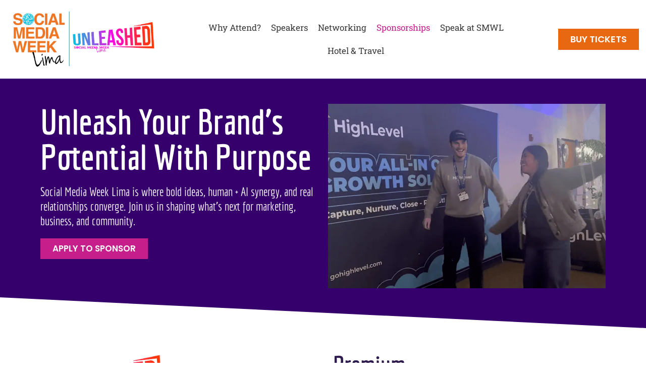

--- FILE ---
content_type: text/html; charset=UTF-8
request_url: https://sociallima.com/social-media-week-sponsorships/
body_size: 31343
content:
<!DOCTYPE html>
<html lang="en-US" prefix="og: https://ogp.me/ns#">
<head>
	<meta charset="UTF-8">
<script type="text/javascript">
/* <![CDATA[ */
var gform;gform||(document.addEventListener("gform_main_scripts_loaded",function(){gform.scriptsLoaded=!0}),document.addEventListener("gform/theme/scripts_loaded",function(){gform.themeScriptsLoaded=!0}),window.addEventListener("DOMContentLoaded",function(){gform.domLoaded=!0}),gform={domLoaded:!1,scriptsLoaded:!1,themeScriptsLoaded:!1,isFormEditor:()=>"function"==typeof InitializeEditor,callIfLoaded:function(o){return!(!gform.domLoaded||!gform.scriptsLoaded||!gform.themeScriptsLoaded&&!gform.isFormEditor()||(gform.isFormEditor()&&console.warn("The use of gform.initializeOnLoaded() is deprecated in the form editor context and will be removed in Gravity Forms 3.1."),o(),0))},initializeOnLoaded:function(o){gform.callIfLoaded(o)||(document.addEventListener("gform_main_scripts_loaded",()=>{gform.scriptsLoaded=!0,gform.callIfLoaded(o)}),document.addEventListener("gform/theme/scripts_loaded",()=>{gform.themeScriptsLoaded=!0,gform.callIfLoaded(o)}),window.addEventListener("DOMContentLoaded",()=>{gform.domLoaded=!0,gform.callIfLoaded(o)}))},hooks:{action:{},filter:{}},addAction:function(o,r,e,t){gform.addHook("action",o,r,e,t)},addFilter:function(o,r,e,t){gform.addHook("filter",o,r,e,t)},doAction:function(o){gform.doHook("action",o,arguments)},applyFilters:function(o){return gform.doHook("filter",o,arguments)},removeAction:function(o,r){gform.removeHook("action",o,r)},removeFilter:function(o,r,e){gform.removeHook("filter",o,r,e)},addHook:function(o,r,e,t,n){null==gform.hooks[o][r]&&(gform.hooks[o][r]=[]);var d=gform.hooks[o][r];null==n&&(n=r+"_"+d.length),gform.hooks[o][r].push({tag:n,callable:e,priority:t=null==t?10:t})},doHook:function(r,o,e){var t;if(e=Array.prototype.slice.call(e,1),null!=gform.hooks[r][o]&&((o=gform.hooks[r][o]).sort(function(o,r){return o.priority-r.priority}),o.forEach(function(o){"function"!=typeof(t=o.callable)&&(t=window[t]),"action"==r?t.apply(null,e):e[0]=t.apply(null,e)})),"filter"==r)return e[0]},removeHook:function(o,r,t,n){var e;null!=gform.hooks[o][r]&&(e=(e=gform.hooks[o][r]).filter(function(o,r,e){return!!(null!=n&&n!=o.tag||null!=t&&t!=o.priority)}),gform.hooks[o][r]=e)}});
/* ]]> */
</script>

	<meta name="viewport" content="width=device-width, initial-scale=1.0, viewport-fit=cover" />		
<!-- Search Engine Optimization by Rank Math PRO - https://rankmath.com/ -->
<title>Sponsorships - Social Media Week Lima</title>
<meta name="description" content="You want your brand to be trusted, talked about, and top-of-mind with decision-makers. But today’s noisy, fast-changing marketing world makes it hard to break"/>
<meta name="robots" content="follow, index, max-snippet:-1, max-video-preview:-1, max-image-preview:large"/>
<link rel="canonical" href="https://sociallima.com/social-media-week-sponsorships/" />
<meta property="og:locale" content="en_US" />
<meta property="og:type" content="article" />
<meta property="og:title" content="Sponsorships - Social Media Week Lima" />
<meta property="og:description" content="You want your brand to be trusted, talked about, and top-of-mind with decision-makers. But today’s noisy, fast-changing marketing world makes it hard to break" />
<meta property="og:url" content="https://sociallima.com/social-media-week-sponsorships/" />
<meta property="og:site_name" content="Social Media Week Lima" />
<meta property="article:author" content="https://facebook.com/test" />
<meta property="og:updated_time" content="2025-08-18T19:06:31-04:00" />
<meta property="og:image" content="https://sociallima.com/wp-content/uploads/2022/02/form-bg.jpeg" />
<meta property="og:image:secure_url" content="https://sociallima.com/wp-content/uploads/2022/02/form-bg.jpeg" />
<meta property="og:image:width" content="1320" />
<meta property="og:image:height" content="735" />
<meta property="og:image:alt" content="Sponsorships" />
<meta property="og:image:type" content="image/jpeg" />
<meta property="article:published_time" content="2022-02-09T02:59:20-05:00" />
<meta property="article:modified_time" content="2025-08-18T19:06:31-04:00" />
<meta name="twitter:card" content="summary_large_image" />
<meta name="twitter:title" content="Sponsorships - Social Media Week Lima" />
<meta name="twitter:description" content="You want your brand to be trusted, talked about, and top-of-mind with decision-makers. But today’s noisy, fast-changing marketing world makes it hard to break" />
<meta name="twitter:creator" content="@test" />
<meta name="twitter:image" content="https://sociallima.com/wp-content/uploads/2022/02/form-bg.jpeg" />
<meta name="twitter:label1" content="Time to read" />
<meta name="twitter:data1" content="4 minutes" />
<script type="application/ld+json" class="rank-math-schema-pro">{"@context":"https://schema.org","@graph":[{"@type":["Person","Organization"],"@id":"https://sociallima.com/#person","name":"NOW_Marketing_Group_2021","logo":{"@type":"ImageObject","@id":"https://sociallima.com/#logo","url":"https://sociallima.com/wp-content/uploads/2021/09/nowmarketing-logo-150x150.jpg","contentUrl":"https://sociallima.com/wp-content/uploads/2021/09/nowmarketing-logo-150x150.jpg","caption":"Social Media Week Lima","inLanguage":"en-US"},"image":{"@type":"ImageObject","@id":"https://sociallima.com/#logo","url":"https://sociallima.com/wp-content/uploads/2021/09/nowmarketing-logo-150x150.jpg","contentUrl":"https://sociallima.com/wp-content/uploads/2021/09/nowmarketing-logo-150x150.jpg","caption":"Social Media Week Lima","inLanguage":"en-US"}},{"@type":"WebSite","@id":"https://sociallima.com/#website","url":"https://sociallima.com","name":"Social Media Week Lima","publisher":{"@id":"https://sociallima.com/#person"},"inLanguage":"en-US"},{"@type":"ImageObject","@id":"https://sociallima.com/wp-content/uploads/2022/02/form-bg.jpeg","url":"https://sociallima.com/wp-content/uploads/2022/02/form-bg.jpeg","width":"1320","height":"735","inLanguage":"en-US"},{"@type":"WebPage","@id":"https://sociallima.com/social-media-week-sponsorships/#webpage","url":"https://sociallima.com/social-media-week-sponsorships/","name":"Sponsorships - Social Media Week Lima","datePublished":"2022-02-09T02:59:20-05:00","dateModified":"2025-08-18T19:06:31-04:00","isPartOf":{"@id":"https://sociallima.com/#website"},"primaryImageOfPage":{"@id":"https://sociallima.com/wp-content/uploads/2022/02/form-bg.jpeg"},"inLanguage":"en-US"},{"@type":"Person","@id":"https://sociallima.com/author/now_marketing_group_2021/","name":"George Whitcher","url":"https://sociallima.com/author/now_marketing_group_2021/","image":{"@type":"ImageObject","@id":"https://secure.gravatar.com/avatar/3e8e8809a8bbd57f27d903a792e9291c0fba121155a55de2429f0fde2318653e?s=96&amp;d=mm&amp;r=g","url":"https://secure.gravatar.com/avatar/3e8e8809a8bbd57f27d903a792e9291c0fba121155a55de2429f0fde2318653e?s=96&amp;d=mm&amp;r=g","caption":"George Whitcher","inLanguage":"en-US"},"sameAs":["https://sociallima.com","https://facebook.com/test","https://twitter.com/https://facebook.com/test"]},{"headline":"Sponsorships - Social Media Week Lima","description":"You want your brand to be trusted, talked about, and top-of-mind with decision-makers. But today\u2019s noisy, fast-changing marketing world makes it hard to break","datePublished":"2022-02-09T02:59:20-05:00","dateModified":"2025-08-18T19:06:31-04:00","image":{"@id":"https://sociallima.com/wp-content/uploads/2022/02/form-bg.jpeg"},"author":{"@id":"https://sociallima.com/author/now_marketing_group_2021/","name":"George Whitcher"},"@type":"Article","name":"Sponsorships - Social Media Week Lima","@id":"https://sociallima.com/social-media-week-sponsorships/#schema-7411","isPartOf":{"@id":"https://sociallima.com/social-media-week-sponsorships/#webpage"},"publisher":{"@id":"https://sociallima.com/#person"},"inLanguage":"en-US","mainEntityOfPage":{"@id":"https://sociallima.com/social-media-week-sponsorships/#webpage"}}]}</script>
<!-- /Rank Math WordPress SEO plugin -->

<link rel="alternate" type="application/rss+xml" title="Social Media Week Lima &raquo; Feed" href="https://sociallima.com/feed/" />
<link rel="alternate" type="application/rss+xml" title="Social Media Week Lima &raquo; Comments Feed" href="https://sociallima.com/comments/feed/" />
<link rel="alternate" title="oEmbed (JSON)" type="application/json+oembed" href="https://sociallima.com/wp-json/oembed/1.0/embed?url=https%3A%2F%2Fsociallima.com%2Fsocial-media-week-sponsorships%2F" />
<link rel="alternate" title="oEmbed (XML)" type="text/xml+oembed" href="https://sociallima.com/wp-json/oembed/1.0/embed?url=https%3A%2F%2Fsociallima.com%2Fsocial-media-week-sponsorships%2F&#038;format=xml" />
<style id='wp-img-auto-sizes-contain-inline-css' type='text/css'>
img:is([sizes=auto i],[sizes^="auto," i]){contain-intrinsic-size:3000px 1500px}
/*# sourceURL=wp-img-auto-sizes-contain-inline-css */
</style>
<style id='wp-emoji-styles-inline-css' type='text/css'>

	img.wp-smiley, img.emoji {
		display: inline !important;
		border: none !important;
		box-shadow: none !important;
		height: 1em !important;
		width: 1em !important;
		margin: 0 0.07em !important;
		vertical-align: -0.1em !important;
		background: none !important;
		padding: 0 !important;
	}
/*# sourceURL=wp-emoji-styles-inline-css */
</style>
<style id='classic-theme-styles-inline-css' type='text/css'>
/*! This file is auto-generated */
.wp-block-button__link{color:#fff;background-color:#32373c;border-radius:9999px;box-shadow:none;text-decoration:none;padding:calc(.667em + 2px) calc(1.333em + 2px);font-size:1.125em}.wp-block-file__button{background:#32373c;color:#fff;text-decoration:none}
/*# sourceURL=/wp-includes/css/classic-themes.min.css */
</style>
<style id='global-styles-inline-css' type='text/css'>
:root{--wp--preset--aspect-ratio--square: 1;--wp--preset--aspect-ratio--4-3: 4/3;--wp--preset--aspect-ratio--3-4: 3/4;--wp--preset--aspect-ratio--3-2: 3/2;--wp--preset--aspect-ratio--2-3: 2/3;--wp--preset--aspect-ratio--16-9: 16/9;--wp--preset--aspect-ratio--9-16: 9/16;--wp--preset--color--black: #000000;--wp--preset--color--cyan-bluish-gray: #abb8c3;--wp--preset--color--white: #ffffff;--wp--preset--color--pale-pink: #f78da7;--wp--preset--color--vivid-red: #cf2e2e;--wp--preset--color--luminous-vivid-orange: #ff6900;--wp--preset--color--luminous-vivid-amber: #fcb900;--wp--preset--color--light-green-cyan: #7bdcb5;--wp--preset--color--vivid-green-cyan: #00d084;--wp--preset--color--pale-cyan-blue: #8ed1fc;--wp--preset--color--vivid-cyan-blue: #0693e3;--wp--preset--color--vivid-purple: #9b51e0;--wp--preset--gradient--vivid-cyan-blue-to-vivid-purple: linear-gradient(135deg,rgb(6,147,227) 0%,rgb(155,81,224) 100%);--wp--preset--gradient--light-green-cyan-to-vivid-green-cyan: linear-gradient(135deg,rgb(122,220,180) 0%,rgb(0,208,130) 100%);--wp--preset--gradient--luminous-vivid-amber-to-luminous-vivid-orange: linear-gradient(135deg,rgb(252,185,0) 0%,rgb(255,105,0) 100%);--wp--preset--gradient--luminous-vivid-orange-to-vivid-red: linear-gradient(135deg,rgb(255,105,0) 0%,rgb(207,46,46) 100%);--wp--preset--gradient--very-light-gray-to-cyan-bluish-gray: linear-gradient(135deg,rgb(238,238,238) 0%,rgb(169,184,195) 100%);--wp--preset--gradient--cool-to-warm-spectrum: linear-gradient(135deg,rgb(74,234,220) 0%,rgb(151,120,209) 20%,rgb(207,42,186) 40%,rgb(238,44,130) 60%,rgb(251,105,98) 80%,rgb(254,248,76) 100%);--wp--preset--gradient--blush-light-purple: linear-gradient(135deg,rgb(255,206,236) 0%,rgb(152,150,240) 100%);--wp--preset--gradient--blush-bordeaux: linear-gradient(135deg,rgb(254,205,165) 0%,rgb(254,45,45) 50%,rgb(107,0,62) 100%);--wp--preset--gradient--luminous-dusk: linear-gradient(135deg,rgb(255,203,112) 0%,rgb(199,81,192) 50%,rgb(65,88,208) 100%);--wp--preset--gradient--pale-ocean: linear-gradient(135deg,rgb(255,245,203) 0%,rgb(182,227,212) 50%,rgb(51,167,181) 100%);--wp--preset--gradient--electric-grass: linear-gradient(135deg,rgb(202,248,128) 0%,rgb(113,206,126) 100%);--wp--preset--gradient--midnight: linear-gradient(135deg,rgb(2,3,129) 0%,rgb(40,116,252) 100%);--wp--preset--font-size--small: 13px;--wp--preset--font-size--medium: 20px;--wp--preset--font-size--large: 36px;--wp--preset--font-size--x-large: 42px;--wp--preset--spacing--20: 0.44rem;--wp--preset--spacing--30: 0.67rem;--wp--preset--spacing--40: 1rem;--wp--preset--spacing--50: 1.5rem;--wp--preset--spacing--60: 2.25rem;--wp--preset--spacing--70: 3.38rem;--wp--preset--spacing--80: 5.06rem;--wp--preset--shadow--natural: 6px 6px 9px rgba(0, 0, 0, 0.2);--wp--preset--shadow--deep: 12px 12px 50px rgba(0, 0, 0, 0.4);--wp--preset--shadow--sharp: 6px 6px 0px rgba(0, 0, 0, 0.2);--wp--preset--shadow--outlined: 6px 6px 0px -3px rgb(255, 255, 255), 6px 6px rgb(0, 0, 0);--wp--preset--shadow--crisp: 6px 6px 0px rgb(0, 0, 0);}:where(.is-layout-flex){gap: 0.5em;}:where(.is-layout-grid){gap: 0.5em;}body .is-layout-flex{display: flex;}.is-layout-flex{flex-wrap: wrap;align-items: center;}.is-layout-flex > :is(*, div){margin: 0;}body .is-layout-grid{display: grid;}.is-layout-grid > :is(*, div){margin: 0;}:where(.wp-block-columns.is-layout-flex){gap: 2em;}:where(.wp-block-columns.is-layout-grid){gap: 2em;}:where(.wp-block-post-template.is-layout-flex){gap: 1.25em;}:where(.wp-block-post-template.is-layout-grid){gap: 1.25em;}.has-black-color{color: var(--wp--preset--color--black) !important;}.has-cyan-bluish-gray-color{color: var(--wp--preset--color--cyan-bluish-gray) !important;}.has-white-color{color: var(--wp--preset--color--white) !important;}.has-pale-pink-color{color: var(--wp--preset--color--pale-pink) !important;}.has-vivid-red-color{color: var(--wp--preset--color--vivid-red) !important;}.has-luminous-vivid-orange-color{color: var(--wp--preset--color--luminous-vivid-orange) !important;}.has-luminous-vivid-amber-color{color: var(--wp--preset--color--luminous-vivid-amber) !important;}.has-light-green-cyan-color{color: var(--wp--preset--color--light-green-cyan) !important;}.has-vivid-green-cyan-color{color: var(--wp--preset--color--vivid-green-cyan) !important;}.has-pale-cyan-blue-color{color: var(--wp--preset--color--pale-cyan-blue) !important;}.has-vivid-cyan-blue-color{color: var(--wp--preset--color--vivid-cyan-blue) !important;}.has-vivid-purple-color{color: var(--wp--preset--color--vivid-purple) !important;}.has-black-background-color{background-color: var(--wp--preset--color--black) !important;}.has-cyan-bluish-gray-background-color{background-color: var(--wp--preset--color--cyan-bluish-gray) !important;}.has-white-background-color{background-color: var(--wp--preset--color--white) !important;}.has-pale-pink-background-color{background-color: var(--wp--preset--color--pale-pink) !important;}.has-vivid-red-background-color{background-color: var(--wp--preset--color--vivid-red) !important;}.has-luminous-vivid-orange-background-color{background-color: var(--wp--preset--color--luminous-vivid-orange) !important;}.has-luminous-vivid-amber-background-color{background-color: var(--wp--preset--color--luminous-vivid-amber) !important;}.has-light-green-cyan-background-color{background-color: var(--wp--preset--color--light-green-cyan) !important;}.has-vivid-green-cyan-background-color{background-color: var(--wp--preset--color--vivid-green-cyan) !important;}.has-pale-cyan-blue-background-color{background-color: var(--wp--preset--color--pale-cyan-blue) !important;}.has-vivid-cyan-blue-background-color{background-color: var(--wp--preset--color--vivid-cyan-blue) !important;}.has-vivid-purple-background-color{background-color: var(--wp--preset--color--vivid-purple) !important;}.has-black-border-color{border-color: var(--wp--preset--color--black) !important;}.has-cyan-bluish-gray-border-color{border-color: var(--wp--preset--color--cyan-bluish-gray) !important;}.has-white-border-color{border-color: var(--wp--preset--color--white) !important;}.has-pale-pink-border-color{border-color: var(--wp--preset--color--pale-pink) !important;}.has-vivid-red-border-color{border-color: var(--wp--preset--color--vivid-red) !important;}.has-luminous-vivid-orange-border-color{border-color: var(--wp--preset--color--luminous-vivid-orange) !important;}.has-luminous-vivid-amber-border-color{border-color: var(--wp--preset--color--luminous-vivid-amber) !important;}.has-light-green-cyan-border-color{border-color: var(--wp--preset--color--light-green-cyan) !important;}.has-vivid-green-cyan-border-color{border-color: var(--wp--preset--color--vivid-green-cyan) !important;}.has-pale-cyan-blue-border-color{border-color: var(--wp--preset--color--pale-cyan-blue) !important;}.has-vivid-cyan-blue-border-color{border-color: var(--wp--preset--color--vivid-cyan-blue) !important;}.has-vivid-purple-border-color{border-color: var(--wp--preset--color--vivid-purple) !important;}.has-vivid-cyan-blue-to-vivid-purple-gradient-background{background: var(--wp--preset--gradient--vivid-cyan-blue-to-vivid-purple) !important;}.has-light-green-cyan-to-vivid-green-cyan-gradient-background{background: var(--wp--preset--gradient--light-green-cyan-to-vivid-green-cyan) !important;}.has-luminous-vivid-amber-to-luminous-vivid-orange-gradient-background{background: var(--wp--preset--gradient--luminous-vivid-amber-to-luminous-vivid-orange) !important;}.has-luminous-vivid-orange-to-vivid-red-gradient-background{background: var(--wp--preset--gradient--luminous-vivid-orange-to-vivid-red) !important;}.has-very-light-gray-to-cyan-bluish-gray-gradient-background{background: var(--wp--preset--gradient--very-light-gray-to-cyan-bluish-gray) !important;}.has-cool-to-warm-spectrum-gradient-background{background: var(--wp--preset--gradient--cool-to-warm-spectrum) !important;}.has-blush-light-purple-gradient-background{background: var(--wp--preset--gradient--blush-light-purple) !important;}.has-blush-bordeaux-gradient-background{background: var(--wp--preset--gradient--blush-bordeaux) !important;}.has-luminous-dusk-gradient-background{background: var(--wp--preset--gradient--luminous-dusk) !important;}.has-pale-ocean-gradient-background{background: var(--wp--preset--gradient--pale-ocean) !important;}.has-electric-grass-gradient-background{background: var(--wp--preset--gradient--electric-grass) !important;}.has-midnight-gradient-background{background: var(--wp--preset--gradient--midnight) !important;}.has-small-font-size{font-size: var(--wp--preset--font-size--small) !important;}.has-medium-font-size{font-size: var(--wp--preset--font-size--medium) !important;}.has-large-font-size{font-size: var(--wp--preset--font-size--large) !important;}.has-x-large-font-size{font-size: var(--wp--preset--font-size--x-large) !important;}
:where(.wp-block-post-template.is-layout-flex){gap: 1.25em;}:where(.wp-block-post-template.is-layout-grid){gap: 1.25em;}
:where(.wp-block-term-template.is-layout-flex){gap: 1.25em;}:where(.wp-block-term-template.is-layout-grid){gap: 1.25em;}
:where(.wp-block-columns.is-layout-flex){gap: 2em;}:where(.wp-block-columns.is-layout-grid){gap: 2em;}
:root :where(.wp-block-pullquote){font-size: 1.5em;line-height: 1.6;}
/*# sourceURL=global-styles-inline-css */
</style>
<link rel='stylesheet' id='rmm-css-css' href='https://sociallima.com/wp-content/plugins/smwl-app/assets/css/smwl-app.css?ver=0.01' type='text/css' media='all' />
<link rel='stylesheet' id='bootstrap-style-css' href='https://sociallima.com/wp-content/themes/blank/assets/bootstrap/css/bootstrap.css?ver=0.28' type='text/css' media='all' />
<link rel='stylesheet' id='slick-style-css' href='https://sociallima.com/wp-content/themes/blank/assets/slick/slick/slick.css?ver=0.28' type='text/css' media='all' />
<link rel='stylesheet' id='slick-theme-style-css' href='https://sociallima.com/wp-content/themes/blank/assets/slick/slick/slick-theme.css?ver=0.28' type='text/css' media='all' />
<link rel='stylesheet' id='nowmg-style-css' href='https://sociallima.com/wp-content/themes/blank/style.css?ver=0.28' type='text/css' media='all' />
<link rel='stylesheet' id='elementor-frontend-css' href='https://sociallima.com/wp-content/plugins/elementor/assets/css/frontend.min.css?ver=3.33.6' type='text/css' media='all' />
<link rel='stylesheet' id='widget-image-css' href='https://sociallima.com/wp-content/plugins/elementor/assets/css/widget-image.min.css?ver=3.33.6' type='text/css' media='all' />
<link rel='stylesheet' id='widget-heading-css' href='https://sociallima.com/wp-content/plugins/elementor/assets/css/widget-heading.min.css?ver=3.33.6' type='text/css' media='all' />
<link rel='stylesheet' id='widget-divider-css' href='https://sociallima.com/wp-content/plugins/elementor/assets/css/widget-divider.min.css?ver=3.33.6' type='text/css' media='all' />
<link rel='stylesheet' id='e-animation-fadeInRight-css' href='https://sociallima.com/wp-content/plugins/elementor/assets/lib/animations/styles/fadeInRight.min.css?ver=3.33.6' type='text/css' media='all' />
<link rel='stylesheet' id='e-popup-css' href='https://sociallima.com/wp-content/plugins/elementor-pro/assets/css/conditionals/popup.min.css?ver=3.33.2' type='text/css' media='all' />
<link rel='stylesheet' id='widget-nav-menu-css' href='https://sociallima.com/wp-content/plugins/elementor-pro/assets/css/widget-nav-menu.min.css?ver=3.33.2' type='text/css' media='all' />
<link rel='stylesheet' id='pafe-16-css' href='https://sociallima.com/wp-content/uploads/premium-addons-elementor/pafe-16.css?ver=1755543991' type='text/css' media='all' />
<link rel='stylesheet' id='pa-prettyphoto-css' href='https://sociallima.com/wp-content/plugins/premium-addons-for-elementor/assets/frontend/min-css/prettyphoto.min.css?ver=4.11.58' type='text/css' media='all' />
<link rel='stylesheet' id='pa-image-effects-css' href='https://sociallima.com/wp-content/plugins/premium-addons-for-elementor/assets/frontend/min-css/image-effects.min.css?ver=4.11.58' type='text/css' media='all' />
<link rel='stylesheet' id='pa-flipster-css' href='https://sociallima.com/wp-content/plugins/premium-addons-for-elementor/assets/frontend/min-css/flipster.min.css?ver=4.11.58' type='text/css' media='all' />
<link rel='stylesheet' id='widget-social-icons-css' href='https://sociallima.com/wp-content/plugins/elementor/assets/css/widget-social-icons.min.css?ver=3.33.6' type='text/css' media='all' />
<link rel='stylesheet' id='e-apple-webkit-css' href='https://sociallima.com/wp-content/plugins/elementor/assets/css/conditionals/apple-webkit.min.css?ver=3.33.6' type='text/css' media='all' />
<link rel='stylesheet' id='e-shapes-css' href='https://sociallima.com/wp-content/plugins/elementor/assets/css/conditionals/shapes.min.css?ver=3.33.6' type='text/css' media='all' />
<link rel='stylesheet' id='pafe-127-css' href='https://sociallima.com/wp-content/uploads/premium-addons-elementor/pafe-127.css?ver=1755543991' type='text/css' media='all' />
<link rel='stylesheet' id='elementor-icons-css' href='https://sociallima.com/wp-content/plugins/elementor/assets/lib/eicons/css/elementor-icons.min.css?ver=5.44.0' type='text/css' media='all' />
<link rel='stylesheet' id='elementor-post-6-css' href='https://sociallima.com/wp-content/uploads/elementor/css/post-6.css?ver=1767259633' type='text/css' media='all' />
<link rel='stylesheet' id='uael-frontend-css' href='https://sociallima.com/wp-content/plugins/ultimate-elementor/assets/min-css/uael-frontend.min.css?ver=1.42.0' type='text/css' media='all' />
<link rel='stylesheet' id='uael-teammember-social-icons-css' href='https://sociallima.com/wp-content/plugins/elementor/assets/css/widget-social-icons.min.css?ver=3.24.0' type='text/css' media='all' />
<link rel='stylesheet' id='uael-social-share-icons-brands-css' href='https://sociallima.com/wp-content/plugins/elementor/assets/lib/font-awesome/css/brands.css?ver=5.15.3' type='text/css' media='all' />
<link rel='stylesheet' id='uael-social-share-icons-fontawesome-css' href='https://sociallima.com/wp-content/plugins/elementor/assets/lib/font-awesome/css/fontawesome.css?ver=5.15.3' type='text/css' media='all' />
<link rel='stylesheet' id='uael-nav-menu-icons-css' href='https://sociallima.com/wp-content/plugins/elementor/assets/lib/font-awesome/css/solid.css?ver=5.15.3' type='text/css' media='all' />
<link rel='stylesheet' id='font-awesome-5-all-css' href='https://sociallima.com/wp-content/plugins/elementor/assets/lib/font-awesome/css/all.min.css?ver=4.11.58' type='text/css' media='all' />
<link rel='stylesheet' id='font-awesome-4-shim-css' href='https://sociallima.com/wp-content/plugins/elementor/assets/lib/font-awesome/css/v4-shims.min.css?ver=3.33.6' type='text/css' media='all' />
<link rel='stylesheet' id='swiper-css' href='https://sociallima.com/wp-content/plugins/elementor/assets/lib/swiper/v8/css/swiper.min.css?ver=8.4.5' type='text/css' media='all' />
<link rel='stylesheet' id='e-swiper-css' href='https://sociallima.com/wp-content/plugins/elementor/assets/css/conditionals/e-swiper.min.css?ver=3.33.6' type='text/css' media='all' />
<link rel='stylesheet' id='widget-image-carousel-css' href='https://sociallima.com/wp-content/plugins/elementor/assets/css/widget-image-carousel.min.css?ver=3.33.6' type='text/css' media='all' />
<link rel='stylesheet' id='pa-glass-css' href='https://sociallima.com/wp-content/plugins/premium-addons-for-elementor/assets/frontend/min-css/liquid-glass.min.css?ver=4.11.58' type='text/css' media='all' />
<link rel='stylesheet' id='pa-btn-css' href='https://sociallima.com/wp-content/plugins/premium-addons-for-elementor/assets/frontend/min-css/button-line.min.css?ver=4.11.58' type='text/css' media='all' />
<link rel='stylesheet' id='e-animation-slideInRight-css' href='https://sociallima.com/wp-content/plugins/elementor/assets/lib/animations/styles/slideInRight.min.css?ver=3.33.6' type='text/css' media='all' />
<link rel='stylesheet' id='widget-toggle-css' href='https://sociallima.com/wp-content/plugins/elementor/assets/css/widget-toggle.min.css?ver=3.33.6' type='text/css' media='all' />
<link rel='stylesheet' id='widget-menu-anchor-css' href='https://sociallima.com/wp-content/plugins/elementor/assets/css/widget-menu-anchor.min.css?ver=3.33.6' type='text/css' media='all' />
<link rel='stylesheet' id='widget-icon-box-css' href='https://sociallima.com/wp-content/plugins/elementor/assets/css/widget-icon-box.min.css?ver=3.33.6' type='text/css' media='all' />
<link rel='stylesheet' id='widget-icon-list-css' href='https://sociallima.com/wp-content/plugins/elementor/assets/css/widget-icon-list.min.css?ver=3.33.6' type='text/css' media='all' />
<link rel='stylesheet' id='elementor-post-127-css' href='https://sociallima.com/wp-content/uploads/elementor/css/post-127.css?ver=1767266969' type='text/css' media='all' />
<link rel='stylesheet' id='elementor-post-1783-css' href='https://sociallima.com/wp-content/uploads/elementor/css/post-1783.css?ver=1767259633' type='text/css' media='all' />
<link rel='stylesheet' id='elementor-post-9-css' href='https://sociallima.com/wp-content/uploads/elementor/css/post-9.css?ver=1767259633' type='text/css' media='all' />
<link rel='stylesheet' id='elementor-post-16-css' href='https://sociallima.com/wp-content/uploads/elementor/css/post-16.css?ver=1767259633' type='text/css' media='all' />
<link rel='stylesheet' id='elementor-post-53-css' href='https://sociallima.com/wp-content/uploads/elementor/css/post-53.css?ver=1767260844' type='text/css' media='all' />
<link rel='stylesheet' id='elementor-gf-local-robotoslab-css' href='https://sociallima.com/wp-content/uploads/elementor/google-fonts/css/robotoslab.css?ver=1742302749' type='text/css' media='all' />
<link rel='stylesheet' id='elementor-gf-local-economica-css' href='https://sociallima.com/wp-content/uploads/elementor/google-fonts/css/economica.css?ver=1742302749' type='text/css' media='all' />
<link rel='stylesheet' id='elementor-gf-local-roboto-css' href='https://sociallima.com/wp-content/uploads/elementor/google-fonts/css/roboto.css?ver=1742302754' type='text/css' media='all' />
<link rel='stylesheet' id='elementor-gf-local-poppins-css' href='https://sociallima.com/wp-content/uploads/elementor/google-fonts/css/poppins.css?ver=1742302755' type='text/css' media='all' />
<link rel='stylesheet' id='elementor-icons-shared-0-css' href='https://sociallima.com/wp-content/plugins/elementor/assets/lib/font-awesome/css/fontawesome.min.css?ver=5.15.3' type='text/css' media='all' />
<link rel='stylesheet' id='elementor-icons-fa-solid-css' href='https://sociallima.com/wp-content/plugins/elementor/assets/lib/font-awesome/css/solid.min.css?ver=5.15.3' type='text/css' media='all' />
<link rel='stylesheet' id='elementor-icons-fa-regular-css' href='https://sociallima.com/wp-content/plugins/elementor/assets/lib/font-awesome/css/regular.min.css?ver=5.15.3' type='text/css' media='all' />
<link rel='stylesheet' id='elementor-icons-fa-brands-css' href='https://sociallima.com/wp-content/plugins/elementor/assets/lib/font-awesome/css/brands.min.css?ver=5.15.3' type='text/css' media='all' />
<script type="text/javascript" src="https://sociallima.com/wp-includes/js/jquery/jquery.min.js?ver=3.7.1" id="jquery-core-js"></script>
<script type="text/javascript" src="https://sociallima.com/wp-includes/js/jquery/jquery-migrate.min.js?ver=3.4.1" id="jquery-migrate-js"></script>
<script type="text/javascript" src="https://sociallima.com/wp-content/themes/blank/assets/slick/slick/slick.min.js?ver=0.28" id="slick-js-js"></script>
<script type="text/javascript" src="https://sociallima.com/wp-content/themes/blank/assets/bootstrap/js/bootstrap.bundle.js?ver=0.28" id="bootstrap-js-js"></script>
<script type="text/javascript" src="https://sociallima.com/wp-content/themes/blank/assets/js/default.js?ver=0.28" id="default-js-js"></script>
<script type="text/javascript" src="https://sociallima.com/wp-content/plugins/elementor/assets/lib/font-awesome/js/v4-shims.min.js?ver=3.33.6" id="font-awesome-4-shim-js"></script>
<link rel="https://api.w.org/" href="https://sociallima.com/wp-json/" /><link rel="alternate" title="JSON" type="application/json" href="https://sociallima.com/wp-json/wp/v2/pages/127" /><link rel="EditURI" type="application/rsd+xml" title="RSD" href="https://sociallima.com/xmlrpc.php?rsd" />
<meta name="generator" content="Elementor 3.33.6; features: additional_custom_breakpoints; settings: css_print_method-external, google_font-enabled, font_display-auto">
<link rel="stylesheet" href="https://cdnjs.cloudflare.com/ajax/libs/font-awesome/7.0.0/css/all.min.css" integrity="sha512-DxV+EoADOkOygM4IR9yXP8Sb2qwgidEmeqAEmDKIOfPRQZOWbXCzLC6vjbZyy0vPisbH2SyW27+ddLVCN+OMzQ==" crossorigin="anonymous" referrerpolicy="no-referrer" />
<script type="text/javascript">
var _ss = _ss || [];
_ss.push(['_setDomain', 'https://koi-3Q2M07F15U.marketingautomation.services/net']);
_ss.push(['_setAccount', 'KOI-1G0AMQ8BM']);
_ss.push(['_trackPageView']);
(function() {
    var ss = document.createElement('script');
    ss.type = 'text/javascript'; ss.async = true;

    ss.src = ('https:' == document.location.protocol ? 'https://' : 'http://') + 'koi-3Q2M07F15U.marketingautomation.services/client/ss.js?ver=1.1.1';
    var scr = document.getElementsByTagName('script')[0];
    scr.parentNode.insertBefore(ss, scr);
})();
</script>

<script>
  (function(i,s,o,g,r,a,m){i['GoogleAnalyticsObject']=r;i[r]=i[r]||function(){
  (i[r].q=i[r].q||[]).push(arguments)},i[r].l=1*new Date();a=s.createElement(o),
  m=s.getElementsByTagName(o)[0];a.async=1;a.src=g;m.parentNode.insertBefore(a,m)
  })(window,document,'script','https://www.google-analytics.com/analytics.js','ga');

  ga('create', 'UA-62508396-1', 'auto');
  ga('send', 'pageview');

</script>

<!-- Facebook Pixel Code -->
<script>
!function(f,b,e,v,n,t,s)
{if(f.fbq)return;n=f.fbq=function(){n.callMethod?
n.callMethod.apply(n,arguments):n.queue.push(arguments)};
if(!f._fbq)f._fbq=n;n.push=n;n.loaded=!0;n.version='2.0';
n.queue=[];t=b.createElement(e);t.async=!0;
t.src=v;s=b.getElementsByTagName(e)[0];
s.parentNode.insertBefore(t,s)}(window,document,'script',
'https://connect.facebook.net/en_US/fbevents.js');
 fbq('init', '145834172740817'); 
fbq('track', 'PageView');
</script>
<noscript>
 <img height="1" width="1" 
src="https://www.facebook.com/tr?id=145834172740817&ev=PageView
&noscript=1"/>
</noscript>
<!-- End Facebook Pixel Code -->

<meta name="google-site-verification" content="Wq076c0_mCyBDbDaT2u-EK-DBqv768Sc64pnjOYKe0g" />

<!-- Hotjar Tracking Code for nowmarketinggroup.com -->
<script>
    (function(h,o,t,j,a,r){
        h.hj=h.hj||function(){(h.hj.q=h.hj.q||[]).push(arguments)};
        h._hjSettings={hjid:324060,hjsv:5};
        a=o.getElementsByTagName('head')[0];
        r=o.createElement('script');r.async=1;
        r.src=t+h._hjSettings.hjid+j+h._hjSettings.hjsv;
        a.appendChild(r);
    })(window,document,'//static.hotjar.com/c/hotjar-','.js?sv=');
</script>
			<style>
				.e-con.e-parent:nth-of-type(n+4):not(.e-lazyloaded):not(.e-no-lazyload),
				.e-con.e-parent:nth-of-type(n+4):not(.e-lazyloaded):not(.e-no-lazyload) * {
					background-image: none !important;
				}
				@media screen and (max-height: 1024px) {
					.e-con.e-parent:nth-of-type(n+3):not(.e-lazyloaded):not(.e-no-lazyload),
					.e-con.e-parent:nth-of-type(n+3):not(.e-lazyloaded):not(.e-no-lazyload) * {
						background-image: none !important;
					}
				}
				@media screen and (max-height: 640px) {
					.e-con.e-parent:nth-of-type(n+2):not(.e-lazyloaded):not(.e-no-lazyload),
					.e-con.e-parent:nth-of-type(n+2):not(.e-lazyloaded):not(.e-no-lazyload) * {
						background-image: none !important;
					}
				}
			</style>
			<link rel="icon" href="https://sociallima.com/wp-content/uploads/2023/04/NOW-square-icon.png" sizes="32x32" />
<link rel="icon" href="https://sociallima.com/wp-content/uploads/2023/04/NOW-square-icon.png" sizes="192x192" />
<link rel="apple-touch-icon" href="https://sociallima.com/wp-content/uploads/2023/04/NOW-square-icon.png" />
<meta name="msapplication-TileImage" content="https://sociallima.com/wp-content/uploads/2023/04/NOW-square-icon.png" />
		<style type="text/css" id="wp-custom-css">
			.speaker-slider .speaker-details {
	margin:-20px 0 0 0
}
.speaker-slider .speaker-title {
    font-size: 28px;
}
.speaker-social a.btn-secondary {
    background-color:#2F1C4F;
}

/* gf fix */
body .gform_wrapper .gform_body .gform_fields .gfield .gchoice {
    position: relative;
}		</style>
		</head>
<body data-rsssl=1 class="wp-singular page-template-default page page-id-127 wp-custom-logo wp-theme-blank elementor-default elementor-template-full-width elementor-kit-6 elementor-page elementor-page-127 elementor-page-53">
		<header data-elementor-type="header" data-elementor-id="9" class="elementor elementor-9 elementor-location-header" data-elementor-post-type="elementor_library">
					<section class="elementor-section elementor-top-section elementor-element elementor-element-4a61856 elementor-section-full_width elementor-hidden-tablet elementor-hidden-mobile elementor-section-height-default elementor-section-height-default" data-id="4a61856" data-element_type="section">
						<div class="elementor-container elementor-column-gap-default">
					<div class="elementor-column elementor-col-33 elementor-top-column elementor-element elementor-element-fd36d25" data-id="fd36d25" data-element_type="column">
			<div class="elementor-widget-wrap elementor-element-populated">
						<div class="elementor-element elementor-element-780aad9 elementor-widget elementor-widget-image" data-id="780aad9" data-element_type="widget" data-widget_type="image.default">
				<div class="elementor-widget-container">
																<a href="https://sociallima.com">
							<img width="500" height="221" src="https://sociallima.com/wp-content/uploads/2025/07/SMWLUnleashed-1.png" class="attachment-large size-large wp-image-2398" alt="SMWL + Unleashed 2026 Logo" srcset="https://sociallima.com/wp-content/uploads/2025/07/SMWLUnleashed-1.png 500w, https://sociallima.com/wp-content/uploads/2025/07/SMWLUnleashed-1-300x133.png 300w" sizes="(max-width: 500px) 100vw, 500px" />								</a>
															</div>
				</div>
					</div>
		</div>
				<div class="elementor-column elementor-col-33 elementor-top-column elementor-element elementor-element-23f79b4" data-id="23f79b4" data-element_type="column">
			<div class="elementor-widget-wrap elementor-element-populated">
						<div class="elementor-element elementor-element-4ed4262 elementor-nav-menu__align-center elementor-nav-menu--stretch elementor-nav-menu--dropdown-tablet elementor-nav-menu__text-align-aside elementor-nav-menu--toggle elementor-nav-menu--burger elementor-widget elementor-widget-nav-menu" data-id="4ed4262" data-element_type="widget" data-settings="{&quot;full_width&quot;:&quot;stretch&quot;,&quot;layout&quot;:&quot;horizontal&quot;,&quot;submenu_icon&quot;:{&quot;value&quot;:&quot;&lt;i class=\&quot;fas fa-caret-down\&quot; aria-hidden=\&quot;true\&quot;&gt;&lt;\/i&gt;&quot;,&quot;library&quot;:&quot;fa-solid&quot;},&quot;toggle&quot;:&quot;burger&quot;}" data-widget_type="nav-menu.default">
				<div class="elementor-widget-container">
								<nav aria-label="Menu" class="elementor-nav-menu--main elementor-nav-menu__container elementor-nav-menu--layout-horizontal e--pointer-none">
				<ul id="menu-1-4ed4262" class="elementor-nav-menu"><li class="menu-item menu-item-type-post_type menu-item-object-page menu-item-2465"><a href="https://sociallima.com/why-attend/" class="elementor-item">Why Attend?</a></li>
<li class="menu-item menu-item-type-post_type menu-item-object-page menu-item-3541"><a href="https://sociallima.com/our-speakers/" class="elementor-item">Speakers</a></li>
<li class="menu-item menu-item-type-post_type menu-item-object-page menu-item-2468"><a href="https://sociallima.com/networking/" class="elementor-item">Networking</a></li>
<li class="menu-item menu-item-type-post_type menu-item-object-page current-menu-item page_item page-item-127 current_page_item menu-item-2471"><a href="https://sociallima.com/social-media-week-sponsorships/" aria-current="page" class="elementor-item elementor-item-active">Sponsorships</a></li>
<li class="menu-item menu-item-type-post_type menu-item-object-page menu-item-2469"><a href="https://sociallima.com/speak-at-smwl/" class="elementor-item">Speak at SMWL</a></li>
<li class="menu-item menu-item-type-post_type menu-item-object-page menu-item-2467"><a href="https://sociallima.com/hotel-and-travel/" class="elementor-item">Hotel &#038; Travel</a></li>
</ul>			</nav>
					<div class="elementor-menu-toggle" role="button" tabindex="0" aria-label="Menu Toggle" aria-expanded="false">
			<i aria-hidden="true" role="presentation" class="elementor-menu-toggle__icon--open eicon-menu-bar"></i><i aria-hidden="true" role="presentation" class="elementor-menu-toggle__icon--close eicon-close"></i>		</div>
					<nav class="elementor-nav-menu--dropdown elementor-nav-menu__container" aria-hidden="true">
				<ul id="menu-2-4ed4262" class="elementor-nav-menu"><li class="menu-item menu-item-type-post_type menu-item-object-page menu-item-2465"><a href="https://sociallima.com/why-attend/" class="elementor-item" tabindex="-1">Why Attend?</a></li>
<li class="menu-item menu-item-type-post_type menu-item-object-page menu-item-3541"><a href="https://sociallima.com/our-speakers/" class="elementor-item" tabindex="-1">Speakers</a></li>
<li class="menu-item menu-item-type-post_type menu-item-object-page menu-item-2468"><a href="https://sociallima.com/networking/" class="elementor-item" tabindex="-1">Networking</a></li>
<li class="menu-item menu-item-type-post_type menu-item-object-page current-menu-item page_item page-item-127 current_page_item menu-item-2471"><a href="https://sociallima.com/social-media-week-sponsorships/" aria-current="page" class="elementor-item elementor-item-active" tabindex="-1">Sponsorships</a></li>
<li class="menu-item menu-item-type-post_type menu-item-object-page menu-item-2469"><a href="https://sociallima.com/speak-at-smwl/" class="elementor-item" tabindex="-1">Speak at SMWL</a></li>
<li class="menu-item menu-item-type-post_type menu-item-object-page menu-item-2467"><a href="https://sociallima.com/hotel-and-travel/" class="elementor-item" tabindex="-1">Hotel &#038; Travel</a></li>
</ul>			</nav>
						</div>
				</div>
					</div>
		</div>
				<div class="elementor-column elementor-col-33 elementor-top-column elementor-element elementor-element-cbc26d4" data-id="cbc26d4" data-element_type="column">
			<div class="elementor-widget-wrap elementor-element-populated">
						<div class="elementor-element elementor-element-a1fca84 elementor-widget__width-inherit elementor-mobile-align-right elementor-align-right elementor-widget elementor-widget-global elementor-global-2495 elementor-widget-button" data-id="a1fca84" data-element_type="widget" data-widget_type="button.default">
				<div class="elementor-widget-container">
									<div class="elementor-button-wrapper">
					<a class="elementor-button elementor-button-link elementor-size-sm" href="https://www.eventbrite.com/e/social-media-week-lima-2026-smwl26-registration-1371219998929?aff=oddtdtcreator">
						<span class="elementor-button-content-wrapper">
									<span class="elementor-button-text">Buy Tickets</span>
					</span>
					</a>
				</div>
								</div>
				</div>
					</div>
		</div>
					</div>
		</section>
				<section class="elementor-section elementor-top-section elementor-element elementor-element-18185b6 elementor-section-full_width elementor-hidden-desktop elementor-section-height-default elementor-section-height-default" data-id="18185b6" data-element_type="section">
						<div class="elementor-container elementor-column-gap-no">
					<div class="elementor-column elementor-col-33 elementor-top-column elementor-element elementor-element-cbcad5b" data-id="cbcad5b" data-element_type="column">
			<div class="elementor-widget-wrap elementor-element-populated">
						<div class="elementor-element elementor-element-741f5f4 elementor-widget elementor-widget-image" data-id="741f5f4" data-element_type="widget" data-widget_type="image.default">
				<div class="elementor-widget-container">
																<a href="https://sociallima.com">
							<img width="500" height="221" src="https://sociallima.com/wp-content/uploads/2025/07/SMWLUnleashed-1.png" class="attachment-large size-large wp-image-2398" alt="SMWL + Unleashed 2026 Logo" srcset="https://sociallima.com/wp-content/uploads/2025/07/SMWLUnleashed-1.png 500w, https://sociallima.com/wp-content/uploads/2025/07/SMWLUnleashed-1-300x133.png 300w" sizes="(max-width: 500px) 100vw, 500px" />								</a>
															</div>
				</div>
					</div>
		</div>
				<div class="elementor-column elementor-col-33 elementor-top-column elementor-element elementor-element-1b842d4" data-id="1b842d4" data-element_type="column">
			<div class="elementor-widget-wrap elementor-element-populated">
						<div class="elementor-element elementor-element-1f11b2b elementor-widget__width-inherit elementor-mobile-align-right elementor-align-right elementor-widget elementor-widget-global elementor-global-2495 elementor-widget-button" data-id="1f11b2b" data-element_type="widget" data-widget_type="button.default">
				<div class="elementor-widget-container">
									<div class="elementor-button-wrapper">
					<a class="elementor-button elementor-button-link elementor-size-sm" href="https://www.eventbrite.com/e/social-media-week-lima-2026-smwl26-registration-1371219998929?aff=oddtdtcreator">
						<span class="elementor-button-content-wrapper">
									<span class="elementor-button-text">Buy Tickets</span>
					</span>
					</a>
				</div>
								</div>
				</div>
					</div>
		</div>
				<div class="elementor-column elementor-col-33 elementor-top-column elementor-element elementor-element-939414b" data-id="939414b" data-element_type="column">
			<div class="elementor-widget-wrap elementor-element-populated">
						<div class="elementor-element elementor-element-d33db37 elementor-nav-menu__align-center elementor-nav-menu--stretch elementor-nav-menu--dropdown-tablet elementor-nav-menu__text-align-aside elementor-nav-menu--toggle elementor-nav-menu--burger elementor-widget elementor-widget-nav-menu" data-id="d33db37" data-element_type="widget" data-settings="{&quot;full_width&quot;:&quot;stretch&quot;,&quot;layout&quot;:&quot;horizontal&quot;,&quot;submenu_icon&quot;:{&quot;value&quot;:&quot;&lt;i class=\&quot;fas fa-caret-down\&quot; aria-hidden=\&quot;true\&quot;&gt;&lt;\/i&gt;&quot;,&quot;library&quot;:&quot;fa-solid&quot;},&quot;toggle&quot;:&quot;burger&quot;}" data-widget_type="nav-menu.default">
				<div class="elementor-widget-container">
								<nav aria-label="Menu" class="elementor-nav-menu--main elementor-nav-menu__container elementor-nav-menu--layout-horizontal e--pointer-none">
				<ul id="menu-1-d33db37" class="elementor-nav-menu"><li class="menu-item menu-item-type-post_type menu-item-object-page menu-item-2465"><a href="https://sociallima.com/why-attend/" class="elementor-item">Why Attend?</a></li>
<li class="menu-item menu-item-type-post_type menu-item-object-page menu-item-3541"><a href="https://sociallima.com/our-speakers/" class="elementor-item">Speakers</a></li>
<li class="menu-item menu-item-type-post_type menu-item-object-page menu-item-2468"><a href="https://sociallima.com/networking/" class="elementor-item">Networking</a></li>
<li class="menu-item menu-item-type-post_type menu-item-object-page current-menu-item page_item page-item-127 current_page_item menu-item-2471"><a href="https://sociallima.com/social-media-week-sponsorships/" aria-current="page" class="elementor-item elementor-item-active">Sponsorships</a></li>
<li class="menu-item menu-item-type-post_type menu-item-object-page menu-item-2469"><a href="https://sociallima.com/speak-at-smwl/" class="elementor-item">Speak at SMWL</a></li>
<li class="menu-item menu-item-type-post_type menu-item-object-page menu-item-2467"><a href="https://sociallima.com/hotel-and-travel/" class="elementor-item">Hotel &#038; Travel</a></li>
</ul>			</nav>
					<div class="elementor-menu-toggle" role="button" tabindex="0" aria-label="Menu Toggle" aria-expanded="false">
			<i aria-hidden="true" role="presentation" class="elementor-menu-toggle__icon--open eicon-menu-bar"></i><i aria-hidden="true" role="presentation" class="elementor-menu-toggle__icon--close eicon-close"></i>		</div>
					<nav class="elementor-nav-menu--dropdown elementor-nav-menu__container" aria-hidden="true">
				<ul id="menu-2-d33db37" class="elementor-nav-menu"><li class="menu-item menu-item-type-post_type menu-item-object-page menu-item-2465"><a href="https://sociallima.com/why-attend/" class="elementor-item" tabindex="-1">Why Attend?</a></li>
<li class="menu-item menu-item-type-post_type menu-item-object-page menu-item-3541"><a href="https://sociallima.com/our-speakers/" class="elementor-item" tabindex="-1">Speakers</a></li>
<li class="menu-item menu-item-type-post_type menu-item-object-page menu-item-2468"><a href="https://sociallima.com/networking/" class="elementor-item" tabindex="-1">Networking</a></li>
<li class="menu-item menu-item-type-post_type menu-item-object-page current-menu-item page_item page-item-127 current_page_item menu-item-2471"><a href="https://sociallima.com/social-media-week-sponsorships/" aria-current="page" class="elementor-item elementor-item-active" tabindex="-1">Sponsorships</a></li>
<li class="menu-item menu-item-type-post_type menu-item-object-page menu-item-2469"><a href="https://sociallima.com/speak-at-smwl/" class="elementor-item" tabindex="-1">Speak at SMWL</a></li>
<li class="menu-item menu-item-type-post_type menu-item-object-page menu-item-2467"><a href="https://sociallima.com/hotel-and-travel/" class="elementor-item" tabindex="-1">Hotel &#038; Travel</a></li>
</ul>			</nav>
						</div>
				</div>
					</div>
		</div>
					</div>
		</section>
				</header>
				<div data-elementor-type="single-page" data-elementor-id="53" class="elementor elementor-53 elementor-location-single post-127 page type-page status-publish has-post-thumbnail hentry" data-elementor-post-type="elementor_library">
					<main class="elementor-section elementor-top-section elementor-element elementor-element-ec787ec elementor-section-full_width elementor-reverse-mobile elementor-section-height-default elementor-section-height-default" data-id="ec787ec" data-element_type="section">
						<div class="elementor-container elementor-column-gap-no">
					<div class="elementor-column elementor-col-100 elementor-top-column elementor-element elementor-element-e8adada" data-id="e8adada" data-element_type="column">
			<div class="elementor-widget-wrap elementor-element-populated">
						<div class="elementor-element elementor-element-7b6e7e8 elementor-widget elementor-widget-theme-post-content" data-id="7b6e7e8" data-element_type="widget" data-widget_type="theme-post-content.default">
				<div class="elementor-widget-container">
							<div data-elementor-type="wp-page" data-elementor-id="127" class="elementor elementor-127" data-elementor-post-type="page">
						<section class="elementor-section elementor-top-section elementor-element elementor-element-807144a elementor-section-boxed elementor-section-height-default elementor-section-height-default" data-id="807144a" data-element_type="section" data-settings="{&quot;background_background&quot;:&quot;classic&quot;,&quot;shape_divider_bottom&quot;:&quot;tilt&quot;}">
					<div class="elementor-shape elementor-shape-bottom" aria-hidden="true" data-negative="false">
			<svg xmlns="http://www.w3.org/2000/svg" viewBox="0 0 1000 100" preserveAspectRatio="none">
	<path class="elementor-shape-fill" d="M0,6V0h1000v100L0,6z"/>
</svg>		</div>
					<div class="elementor-container elementor-column-gap-default">
					<div class="elementor-column elementor-col-50 elementor-top-column elementor-element elementor-element-8afabed" data-id="8afabed" data-element_type="column">
			<div class="elementor-widget-wrap elementor-element-populated">
						<div class="elementor-element elementor-element-2d9c124 elementor-widget elementor-widget-heading" data-id="2d9c124" data-element_type="widget" data-widget_type="heading.default">
				<div class="elementor-widget-container">
					<h2 class="elementor-heading-title elementor-size-default">Unleash Your Brand’s Potential With Purpose</h2>				</div>
				</div>
				<div class="elementor-element elementor-element-5f5887f elementor-widget elementor-widget-heading" data-id="5f5887f" data-element_type="widget" data-widget_type="heading.default">
				<div class="elementor-widget-container">
					<h3 class="elementor-heading-title elementor-size-default">Social Media Week Lima is where bold ideas, human + AI synergy, and real relationships converge. Join us in shaping what’s next for marketing, business, and community.</h3>				</div>
				</div>
				<div class="elementor-element elementor-element-d1911b4 elementor-widget elementor-widget-button" data-id="d1911b4" data-element_type="widget" data-widget_type="button.default">
				<div class="elementor-widget-container">
									<div class="elementor-button-wrapper">
					<a class="elementor-button elementor-button-link elementor-size-sm" href="#form">
						<span class="elementor-button-content-wrapper">
									<span class="elementor-button-text">Apply to Sponsor</span>
					</span>
					</a>
				</div>
								</div>
				</div>
					</div>
		</div>
				<div class="elementor-column elementor-col-50 elementor-top-column elementor-element elementor-element-ac004e4" data-id="ac004e4" data-element_type="column">
			<div class="elementor-widget-wrap elementor-element-populated">
						<div class="elementor-element elementor-element-6f60f82 elementor-widget elementor-widget-image-carousel" data-id="6f60f82" data-element_type="widget" data-settings="{&quot;slides_to_show&quot;:&quot;1&quot;,&quot;navigation&quot;:&quot;none&quot;,&quot;autoplay_speed&quot;:3000,&quot;effect&quot;:&quot;fade&quot;,&quot;autoplay&quot;:&quot;yes&quot;,&quot;pause_on_hover&quot;:&quot;yes&quot;,&quot;pause_on_interaction&quot;:&quot;yes&quot;,&quot;infinite&quot;:&quot;yes&quot;,&quot;speed&quot;:500}" data-widget_type="image-carousel.default">
				<div class="elementor-widget-container">
							<div class="elementor-image-carousel-wrapper swiper" role="region" aria-roledescription="carousel" aria-label="Image Carousel" dir="ltr">
			<div class="elementor-image-carousel swiper-wrapper" aria-live="off">
								<div class="swiper-slide" role="group" aria-roledescription="slide" aria-label="1 of 7"><figure class="swiper-slide-inner"><picture><source srcset="https://sociallima.com/wp-content/uploads/2025/03/sponsor-gohighlevel.webp "  type="image/webp"><img src="https://sociallima.com/wp-content/uploads/2025/03/sponsor-gohighlevel.png" class="swiper-slide-image sp-no-webp" alt="HighLevel Sponsor image" decoding="async"  > </picture></figure></div><div class="swiper-slide" role="group" aria-roledescription="slide" aria-label="2 of 7"><figure class="swiper-slide-inner"><picture><source srcset="https://sociallima.com/wp-content/uploads/2025/03/sponsor-jeremy-vest.webp "  type="image/webp"><img src="https://sociallima.com/wp-content/uploads/2025/03/sponsor-jeremy-vest.jpg" class="swiper-slide-image sp-no-webp" alt="Creator Unlock sponsor image" decoding="async"  > </picture></figure></div><div class="swiper-slide" role="group" aria-roledescription="slide" aria-label="3 of 7"><figure class="swiper-slide-inner"><picture><source srcset="https://sociallima.com/wp-content/uploads/2025/08/SMWL_Sponsor_UNOH.webp "  type="image/webp"><img src="https://sociallima.com/wp-content/uploads/2025/08/SMWL_Sponsor_UNOH.png" class="swiper-slide-image sp-no-webp" alt="SMWL_Sponsor_UNOH" decoding="async"  > </picture></figure></div><div class="swiper-slide" role="group" aria-roledescription="slide" aria-label="4 of 7"><figure class="swiper-slide-inner"><picture><source srcset="https://sociallima.com/wp-content/uploads/2025/08/SMWL_Sponsor_Westgate.webp "  type="image/webp"><img src="https://sociallima.com/wp-content/uploads/2025/08/SMWL_Sponsor_Westgate.png" class="swiper-slide-image sp-no-webp" alt="SMWL_Sponsor_Westgate" decoding="async"  > </picture></figure></div><div class="swiper-slide" role="group" aria-roledescription="slide" aria-label="5 of 7"><figure class="swiper-slide-inner"><picture><source srcset="https://sociallima.com/wp-content/uploads/2025/08/SWML_Sponsor_LuckyLimo.webp "  type="image/webp"><img src="https://sociallima.com/wp-content/uploads/2025/08/SWML_Sponsor_LuckyLimo.png" class="swiper-slide-image sp-no-webp" alt="SWML_Sponsor_LuckyLimo" decoding="async"  > </picture></figure></div><div class="swiper-slide" role="group" aria-roledescription="slide" aria-label="6 of 7"><figure class="swiper-slide-inner"><picture><source srcset="https://sociallima.com/wp-content/uploads/2025/08/4.webp "  type="image/webp"><img src="https://sociallima.com/wp-content/uploads/2025/08/4.png" class="swiper-slide-image sp-no-webp" alt="4" decoding="async"  > </picture></figure></div><div class="swiper-slide" role="group" aria-roledescription="slide" aria-label="7 of 7"><figure class="swiper-slide-inner"><picture><source srcset="https://sociallima.com/wp-content/uploads/2025/08/SWML_Sponsor_BeyondLaserCreations.webp "  type="image/webp"><img src="https://sociallima.com/wp-content/uploads/2025/08/SWML_Sponsor_BeyondLaserCreations.png" class="swiper-slide-image sp-no-webp" alt="SWML_Sponsor_BeyondLaserCreations" decoding="async"  > </picture></figure></div>			</div>
							
									</div>
						</div>
				</div>
					</div>
		</div>
					</div>
		</section>
				<section class="elementor-section elementor-top-section elementor-element elementor-element-7ca41be elementor-section-boxed elementor-section-height-default elementor-section-height-default" data-id="7ca41be" data-element_type="section">
						<div class="elementor-container elementor-column-gap-default">
					<div class="elementor-column elementor-col-50 elementor-top-column elementor-element elementor-element-7cf26be" data-id="7cf26be" data-element_type="column">
			<div class="elementor-widget-wrap elementor-element-populated">
						<div class="elementor-element elementor-element-0299e20 elementor-widget elementor-widget-image" data-id="0299e20" data-element_type="widget" data-widget_type="image.default">
				<div class="elementor-widget-container">
															<picture><source srcset="https://sociallima.com/wp-content/uploads/2025/06/unleashed-Logo.webp 650w,https://sociallima.com/wp-content/uploads/2025/06/unleashed-Logo-300x129.webp 300w" sizes="(max-width: 650px) 100vw, 650px" type="image/webp"><img fetchpriority="high" src="https://sociallima.com/wp-content/uploads/2025/06/unleashed-Logo.png" height="279" width="650" srcset="https://sociallima.com/wp-content/uploads/2025/06/unleashed-Logo.png 650w, https://sociallima.com/wp-content/uploads/2025/06/unleashed-Logo-300x129.png 300w" sizes="(max-width: 650px) 100vw, 650px" class="attachment-large size-large wp-image-2354 sp-no-webp" alt="UNLEASHED logo" fetchpriority="high" decoding="async"  > </picture>															</div>
				</div>
				<div class="elementor-element elementor-element-c56be57 premium-header-block premium-lq__none premium-box-lq__none elementor-widget elementor-widget-premium-addon-dual-header" data-id="c56be57" data-element_type="widget" data-widget_type="premium-addon-dual-header.default">
				<div class="elementor-widget-container">
					
					<h2 class="premium-dual-header-first-header "><span class="premium-dual-header-first-span">You're Not Just Looking for Exposure. </span><span class="premium-dual-header-second-header ">You're Looking for Connection.</span></h2> 		
						</div>
				</div>
				<div class="elementor-element elementor-element-7b71f77 elementor-widget elementor-widget-text-editor" data-id="7b71f77" data-element_type="widget" data-widget_type="text-editor.default">
				<div class="elementor-widget-container">
									<p>You want your brand to be trusted, talked about, and top-of-mind with decision-makers. But today’s noisy, fast-changing marketing world makes it hard to break through. Sponsorship at Social Media Week Lima isn’t just a logo, it&#8217;s a relationship.</p>								</div>
				</div>
					</div>
		</div>
				<div class="elementor-column elementor-col-50 elementor-top-column elementor-element elementor-element-ed0a34a" data-id="ed0a34a" data-element_type="column">
			<div class="elementor-widget-wrap elementor-element-populated">
						<section class="elementor-section elementor-inner-section elementor-element elementor-element-b8f9525 elementor-section-boxed elementor-section-height-default elementor-section-height-default elementor-invisible" data-id="b8f9525" data-element_type="section" data-settings="{&quot;animation&quot;:&quot;slideInRight&quot;,&quot;animation_delay&quot;:100}">
						<div class="elementor-container elementor-column-gap-default">
					<div class="elementor-column elementor-col-50 elementor-inner-column elementor-element elementor-element-6ee18e7" data-id="6ee18e7" data-element_type="column">
			<div class="elementor-widget-wrap elementor-element-populated">
						<div class="elementor-element elementor-element-587c911 elementor-widget elementor-widget-heading" data-id="587c911" data-element_type="widget" data-widget_type="heading.default">
				<div class="elementor-widget-container">
					<h3 class="elementor-heading-title elementor-size-default"> Premium Visibility</h3>				</div>
				</div>
					</div>
		</div>
				<div class="elementor-column elementor-col-50 elementor-inner-column elementor-element elementor-element-4d3efef" data-id="4d3efef" data-element_type="column">
			<div class="elementor-widget-wrap elementor-element-populated">
						<div class="elementor-element elementor-element-1a04701 elementor-widget elementor-widget-text-editor" data-id="1a04701" data-element_type="widget" data-widget_type="text-editor.default">
				<div class="elementor-widget-container">
									<p>You’re not in the corner, your brand is in the action.</p>								</div>
				</div>
					</div>
		</div>
					</div>
		</section>
				<section class="elementor-section elementor-inner-section elementor-element elementor-element-6df5d87 elementor-section-boxed elementor-section-height-default elementor-section-height-default elementor-invisible" data-id="6df5d87" data-element_type="section" data-settings="{&quot;animation&quot;:&quot;slideInRight&quot;,&quot;animation_delay&quot;:300}">
						<div class="elementor-container elementor-column-gap-default">
					<div class="elementor-column elementor-col-50 elementor-inner-column elementor-element elementor-element-004b22e" data-id="004b22e" data-element_type="column">
			<div class="elementor-widget-wrap elementor-element-populated">
						<div class="elementor-element elementor-element-e242b51 elementor-widget elementor-widget-heading" data-id="e242b51" data-element_type="widget" data-widget_type="heading.default">
				<div class="elementor-widget-container">
					<h3 class="elementor-heading-title elementor-size-default"> Built-In Cheer Squad</h3>				</div>
				</div>
					</div>
		</div>
				<div class="elementor-column elementor-col-50 elementor-inner-column elementor-element elementor-element-56904b6" data-id="56904b6" data-element_type="column">
			<div class="elementor-widget-wrap elementor-element-populated">
						<div class="elementor-element elementor-element-3f35fb1 elementor-widget elementor-widget-text-editor" data-id="3f35fb1" data-element_type="widget" data-widget_type="text-editor.default">
				<div class="elementor-widget-container">
									<p>We promote you before, during, and long after the event.</p>								</div>
				</div>
					</div>
		</div>
					</div>
		</section>
				<section class="elementor-section elementor-inner-section elementor-element elementor-element-ab6e618 elementor-section-boxed elementor-section-height-default elementor-section-height-default elementor-invisible" data-id="ab6e618" data-element_type="section" data-settings="{&quot;animation&quot;:&quot;slideInRight&quot;,&quot;animation_delay&quot;:500}">
						<div class="elementor-container elementor-column-gap-default">
					<div class="elementor-column elementor-col-50 elementor-inner-column elementor-element elementor-element-762803c" data-id="762803c" data-element_type="column">
			<div class="elementor-widget-wrap elementor-element-populated">
						<div class="elementor-element elementor-element-5a80050 elementor-widget elementor-widget-heading" data-id="5a80050" data-element_type="widget" data-widget_type="heading.default">
				<div class="elementor-widget-container">
					<h3 class="elementor-heading-title elementor-size-default"> Exclusive Positioning</h3>				</div>
				</div>
					</div>
		</div>
				<div class="elementor-column elementor-col-50 elementor-inner-column elementor-element elementor-element-5031a8f" data-id="5031a8f" data-element_type="column">
			<div class="elementor-widget-wrap elementor-element-populated">
						<div class="elementor-element elementor-element-54bbc2b elementor-widget elementor-widget-text-editor" data-id="54bbc2b" data-element_type="widget" data-widget_type="text-editor.default">
				<div class="elementor-widget-container">
									<p>We close out competitors in your niche.</p>								</div>
				</div>
					</div>
		</div>
					</div>
		</section>
					</div>
		</div>
					</div>
		</section>
				<section class="elementor-section elementor-top-section elementor-element elementor-element-da99046 elementor-section-boxed elementor-section-height-default elementor-section-height-default" data-id="da99046" data-element_type="section" data-settings="{&quot;background_background&quot;:&quot;classic&quot;,&quot;shape_divider_top&quot;:&quot;tilt&quot;,&quot;shape_divider_bottom&quot;:&quot;tilt&quot;}">
					<div class="elementor-shape elementor-shape-top" aria-hidden="true" data-negative="false">
			<svg xmlns="http://www.w3.org/2000/svg" viewBox="0 0 1000 100" preserveAspectRatio="none">
	<path class="elementor-shape-fill" d="M0,6V0h1000v100L0,6z"/>
</svg>		</div>
				<div class="elementor-shape elementor-shape-bottom" aria-hidden="true" data-negative="false">
			<svg xmlns="http://www.w3.org/2000/svg" viewBox="0 0 1000 100" preserveAspectRatio="none">
	<path class="elementor-shape-fill" d="M0,6V0h1000v100L0,6z"/>
</svg>		</div>
					<div class="elementor-container elementor-column-gap-default">
					<div class="elementor-column elementor-col-50 elementor-top-column elementor-element elementor-element-5961b67" data-id="5961b67" data-element_type="column">
			<div class="elementor-widget-wrap elementor-element-populated">
						<div class="elementor-element elementor-element-cecd0a9 elementor-widget elementor-widget-heading" data-id="cecd0a9" data-element_type="widget" data-widget_type="heading.default">
				<div class="elementor-widget-container">
					<h2 class="elementor-heading-title elementor-size-default">Choose the Right Tier for Your Goals</h2>				</div>
				</div>
				<div class="elementor-element elementor-element-09d4293 elementor-widget elementor-widget-heading" data-id="09d4293" data-element_type="widget" data-widget_type="heading.default">
				<div class="elementor-widget-container">
					<h3 class="elementor-heading-title elementor-size-default">From spotlight features to student empowerment, there's a package made for your brand’s impact.</h3>				</div>
				</div>
				<div class="elementor-element elementor-element-e78ae84 elementor-align-left elementor-widget elementor-widget-button" data-id="e78ae84" data-element_type="widget" data-widget_type="button.default">
				<div class="elementor-widget-container">
									<div class="elementor-button-wrapper">
					<a class="elementor-button elementor-button-link elementor-size-sm" href="https://sociallima.com/wp-content/uploads/2025/03/SMWL26-Sponsor-Levels.pdf" target="_blank">
						<span class="elementor-button-content-wrapper">
									<span class="elementor-button-text">Download Sponsorship Opportunities</span>
					</span>
					</a>
				</div>
								</div>
				</div>
				<div class="elementor-element elementor-element-1dcd07e elementor-widget elementor-widget-button" data-id="1dcd07e" data-element_type="widget" data-widget_type="button.default">
				<div class="elementor-widget-container">
									<div class="elementor-button-wrapper">
					<a class="elementor-button elementor-button-link elementor-size-sm" href="#form">
						<span class="elementor-button-content-wrapper">
									<span class="elementor-button-text">Apply to Sponsor</span>
					</span>
					</a>
				</div>
								</div>
				</div>
					</div>
		</div>
				<div class="elementor-column elementor-col-50 elementor-top-column elementor-element elementor-element-60be8b3" data-id="60be8b3" data-element_type="column">
			<div class="elementor-widget-wrap elementor-element-populated">
						<div class="elementor-element elementor-element-8e4417e elementor-widget elementor-widget-toggle" data-id="8e4417e" data-element_type="widget" data-widget_type="toggle.default">
				<div class="elementor-widget-container">
							<div class="elementor-toggle">
							<div class="elementor-toggle-item">
					<div id="elementor-tab-title-1491" class="elementor-tab-title" data-tab="1" role="button" aria-controls="elementor-tab-content-1491" aria-expanded="false">
												<span class="elementor-toggle-icon elementor-toggle-icon-right" aria-hidden="true">
															<span class="elementor-toggle-icon-closed"><i class="fas fa-plus"></i></span>
								<span class="elementor-toggle-icon-opened"><i class="elementor-toggle-icon-opened fas fa-minus"></i></span>
													</span>
												<a class="elementor-toggle-title" tabindex="0">$5,000 Headliner Sponsor</a>
					</div>

					<div id="elementor-tab-content-1491" class="elementor-tab-content elementor-clearfix" data-tab="1" role="region" aria-labelledby="elementor-tab-title-1491"><p><strong>LEAD THE WAY IN UNLEASHING BOLD POTENTIAL</strong></p><ul><li>10-minute stage time to share your story and inspire action</li><li>Sponsored 45-minute live segment in the SMWL Group (replay shared with attendees)</li><li>Visibility to 20,000+ professionals via digital + print exposure</li><li>Exclusive Speaker Kickoff Dinner access</li><li>AI + Human Synergy Lounge Co-Sponsor*</li><li>Premium logo placement on t-shirts**, banners, programs, and signage</li><li>Hourly brand recognition from the main stage</li><li>Featured digital presence: website, email blasts, social media</li><li>Company table + 6 VIP tickets ($1,500+ value)</li><li>Vendor booth OR video message in SMWL Group</li><li>Swag placement in attendee gift bags</li><li>VIP After Party access</li><li>Post-Event Analytics Report*</li></ul><p><em>**Sponsorship must be confirmed by May 22, 2026, to guarantee inclusion on printed materials and t-shirts.</em></p></div>
				</div>
							<div class="elementor-toggle-item">
					<div id="elementor-tab-title-1492" class="elementor-tab-title" data-tab="2" role="button" aria-controls="elementor-tab-content-1492" aria-expanded="false">
												<span class="elementor-toggle-icon elementor-toggle-icon-right" aria-hidden="true">
															<span class="elementor-toggle-icon-closed"><i class="fas fa-plus"></i></span>
								<span class="elementor-toggle-icon-opened"><i class="elementor-toggle-icon-opened fas fa-minus"></i></span>
													</span>
												<a class="elementor-toggle-title" tabindex="0">$3,000 Platinum Sponsor</a>
					</div>

					<div id="elementor-tab-content-1492" class="elementor-tab-content elementor-clearfix" data-tab="2" role="region" aria-labelledby="elementor-tab-title-1492"><p><strong>UNLEASH NEXT-LEVEL BRAND VISIBILITY</strong></p><ul><li>5-minute stage time to share your brand mission</li><li>Exposure to 10,000+ professionals</li><li>Hourly recognition during the event</li><li>Brand featured on t-shirts**, event signage, and printed program</li><li>Featured digital presence: website, email blasts, social media</li><li>Company table + 5 VIP tickets ($1,250+ value)</li><li>Vendor booth OR sponsored video in SMWL Group</li><li>Branded item placement in swag bags</li><li>Push Notification Message via SMWL App*</li><li>Post-Event Blog Mention*</li></ul><p><em>**Sponsorship must be confirmed by May 22, 2026, to guarantee inclusion on printed materials and t-shirts.</em></p></div>
				</div>
							<div class="elementor-toggle-item">
					<div id="elementor-tab-title-1493" class="elementor-tab-title" data-tab="3" role="button" aria-controls="elementor-tab-content-1493" aria-expanded="false">
												<span class="elementor-toggle-icon elementor-toggle-icon-right" aria-hidden="true">
															<span class="elementor-toggle-icon-closed"><i class="fas fa-plus"></i></span>
								<span class="elementor-toggle-icon-opened"><i class="elementor-toggle-icon-opened fas fa-minus"></i></span>
													</span>
												<a class="elementor-toggle-title" tabindex="0">$2,000 Gold Sponsor</a>
					</div>

					<div id="elementor-tab-content-1493" class="elementor-tab-content elementor-clearfix" data-tab="3" role="region" aria-labelledby="elementor-tab-title-1493"><p><strong>Align your brand with purposeful momentum</strong></p><ul><li>Reach 10,000+ professionals</li><li>Brand featured in SMWL emails, social posts, and printed program</li><li>4 VIP tickets included ($1,000+ value)</li><li>Vendor booth at the event</li><li>Logo placement: t-shirts**, event slides, and website sponsor area</li><li>Featured digital presence: Business spotlight in event email</li><li>Sponsor Listing in the official SMWL app</li><li>Host a Sponsored Roundtable Talk*</li></ul><p><em>**Sponsorship must be confirmed by May 22, 2026, to guarantee inclusion on printed materials and t-shirts.</em></p></div>
				</div>
							<div class="elementor-toggle-item">
					<div id="elementor-tab-title-1494" class="elementor-tab-title" data-tab="4" role="button" aria-controls="elementor-tab-content-1494" aria-expanded="false">
												<span class="elementor-toggle-icon elementor-toggle-icon-right" aria-hidden="true">
															<span class="elementor-toggle-icon-closed"><i class="fas fa-plus"></i></span>
								<span class="elementor-toggle-icon-opened"><i class="elementor-toggle-icon-opened fas fa-minus"></i></span>
													</span>
												<a class="elementor-toggle-title" tabindex="0">$1,000 Silver Sponsor</a>
					</div>

					<div id="elementor-tab-content-1494" class="elementor-tab-content elementor-clearfix" data-tab="4" role="region" aria-labelledby="elementor-tab-title-1494"><ul><li>Exposure to 10,000+ professionals</li><li>2 VIP tickets ($500 value)</li><li>Brand mention on printed materials + website</li><li>Featured digital presence: Email feature with business info, recognition in SMWL social media &amp; group posts</li><li>On-stage shout-out + branded table tent signage</li><li>Coffee Bar or Snack Station Co-Sponsor*</li><li>Social Story Takeover Opportunity*</li></ul></div>
				</div>
							<div class="elementor-toggle-item">
					<div id="elementor-tab-title-1495" class="elementor-tab-title" data-tab="5" role="button" aria-controls="elementor-tab-content-1495" aria-expanded="false">
												<span class="elementor-toggle-icon elementor-toggle-icon-right" aria-hidden="true">
															<span class="elementor-toggle-icon-closed"><i class="fas fa-plus"></i></span>
								<span class="elementor-toggle-icon-opened"><i class="elementor-toggle-icon-opened fas fa-minus"></i></span>
													</span>
												<a class="elementor-toggle-title" tabindex="0">$600 Small Business Sponsor</a>
					</div>

					<div id="elementor-tab-content-1495" class="elementor-tab-content elementor-clearfix" data-tab="5" role="region" aria-labelledby="elementor-tab-title-1495"><p><strong>Unleash your presence… without the big price tag</strong></p><ul><li>1 VIP ticket ($250 value)</li><li>Name featured on website + program</li><li>Table signage sponsor (not vendor booth)</li><li>Event mention + in follow-up emails</li><li>Featured digital presence: Recognition in SMWL Group</li><li>&#8220;Proud SMWL Sponsor&#8221; digital badge*</li><li>Quote featured in post-event blog or SMWL Facebook Group*</li></ul></div>
				</div>
							<div class="elementor-toggle-item">
					<div id="elementor-tab-title-1496" class="elementor-tab-title" data-tab="6" role="button" aria-controls="elementor-tab-content-1496" aria-expanded="false">
												<span class="elementor-toggle-icon elementor-toggle-icon-right" aria-hidden="true">
															<span class="elementor-toggle-icon-closed"><i class="fas fa-plus"></i></span>
								<span class="elementor-toggle-icon-opened"><i class="elementor-toggle-icon-opened fas fa-minus"></i></span>
													</span>
												<a class="elementor-toggle-title" tabindex="0">$200 Ticket Sponsor</a>
					</div>

					<div id="elementor-tab-content-1496" class="elementor-tab-content elementor-clearfix" data-tab="6" role="region" aria-labelledby="elementor-tab-title-1496"><p><strong>Empower a dreamer. Fuel a doer</strong></p><ul><li>Sponsor a VIP ticket for a small business to attend</li><li>Public thank-you during event</li><li>Photo + social shout-out from supported attendee*</li></ul></div>
				</div>
							<div class="elementor-toggle-item">
					<div id="elementor-tab-title-1497" class="elementor-tab-title" data-tab="7" role="button" aria-controls="elementor-tab-content-1497" aria-expanded="false">
												<span class="elementor-toggle-icon elementor-toggle-icon-right" aria-hidden="true">
															<span class="elementor-toggle-icon-closed"><i class="fas fa-plus"></i></span>
								<span class="elementor-toggle-icon-opened"><i class="elementor-toggle-icon-opened fas fa-minus"></i></span>
													</span>
												<a class="elementor-toggle-title" tabindex="0">$400 Student Table Sponsor</a>
					</div>

					<div id="elementor-tab-content-1497" class="elementor-tab-content elementor-clearfix" data-tab="7" role="region" aria-labelledby="elementor-tab-title-1497"><p><strong>Invest in the next generation of creative leaders</strong></p><ul><li>Sponsor a reserved table for 5 student attendees in our new SMWL Student Track</li><li>Your name or brand logo featured on the sponsored table</li><li>Recognition during the student breakout session and in printed materials</li><li>Featured digital presence: Listed on the SMWL website and social media as a Student Track Supporter</li><li>Optional opportunity to meet your sponsored students at the event for networking and mentorship</li></ul><p><em>Help unleash the potential of future innovators… right here in Lima, Ohio</em></p></div>
				</div>
							<div class="elementor-toggle-item">
					<div id="elementor-tab-title-1498" class="elementor-tab-title" data-tab="8" role="button" aria-controls="elementor-tab-content-1498" aria-expanded="false">
												<span class="elementor-toggle-icon elementor-toggle-icon-right" aria-hidden="true">
															<span class="elementor-toggle-icon-closed"><i class="fas fa-plus"></i></span>
								<span class="elementor-toggle-icon-opened"><i class="elementor-toggle-icon-opened fas fa-minus"></i></span>
													</span>
												<a class="elementor-toggle-title" tabindex="0">$75 Student Ticket Sponsor</a>
					</div>

					<div id="elementor-tab-content-1498" class="elementor-tab-content elementor-clearfix" data-tab="8" role="region" aria-labelledby="elementor-tab-title-1498"><p>Sponsor A Student’s Access To The Future Of Marketing + Innovation</p><ul><li>Provide a Student VIP ticket to one high school or college student attending the new SMWL Student Track</li><li>Featured digital presence: Recognition in the SMWL Student Track recap post + social media</li><li>Optional personal message of support sent to the student post-event</li></ul><p><em>Give a student a seat at the table… and a window into what’s possible.</em></p></div>
				</div>
								</div>
						</div>
				</div>
					</div>
		</div>
					</div>
		</section>
				<section class="elementor-section elementor-top-section elementor-element elementor-element-f5dd9a6 elementor-section-boxed elementor-section-height-default elementor-section-height-default" data-id="f5dd9a6" data-element_type="section">
						<div class="elementor-container elementor-column-gap-default">
					<div class="elementor-column elementor-col-100 elementor-top-column elementor-element elementor-element-1b569ee" data-id="1b569ee" data-element_type="column">
			<div class="elementor-widget-wrap elementor-element-populated">
						<div class="elementor-element elementor-element-6c6ab30 premium-header-block premium-lq__none premium-box-lq__none elementor-widget elementor-widget-premium-addon-dual-header" data-id="6c6ab30" data-element_type="widget" data-widget_type="premium-addon-dual-header.default">
				<div class="elementor-widget-container">
					
					<h2 class="premium-dual-header-first-header "><span class="premium-dual-header-first-span">New for 2026 </span><span class="premium-dual-header-second-header ">Even More ROI</span></h2> 		
						</div>
				</div>
				<div class="elementor-element elementor-element-a8e699b elementor-widget elementor-widget-heading" data-id="a8e699b" data-element_type="widget" data-widget_type="heading.default">
				<div class="elementor-widget-container">
					<h3 class="elementor-heading-title elementor-size-default">More Than Exposure—Now With Measurable ROI</h3>				</div>
				</div>
				<section class="elementor-section elementor-inner-section elementor-element elementor-element-ab363ae elementor-section-boxed elementor-section-height-default elementor-section-height-default" data-id="ab363ae" data-element_type="section">
						<div class="elementor-container elementor-column-gap-default">
					<div class="elementor-column elementor-col-20 elementor-inner-column elementor-element elementor-element-7baecb4" data-id="7baecb4" data-element_type="column" data-settings="{&quot;background_background&quot;:&quot;classic&quot;}">
			<div class="elementor-widget-wrap elementor-element-populated">
						<div class="elementor-element elementor-element-8ff16eb elementor-view-default elementor-position-top elementor-mobile-position-top elementor-widget elementor-widget-icon-box" data-id="8ff16eb" data-element_type="widget" data-widget_type="icon-box.default">
				<div class="elementor-widget-container">
							<div class="elementor-icon-box-wrapper">

						<div class="elementor-icon-box-icon">
				<span  class="elementor-icon">
				<i aria-hidden="true" class="fas fa-chart-line"></i>				</span>
			</div>
			
						<div class="elementor-icon-box-content">

									<h4 class="elementor-icon-box-title">
						<span  >
							Post-event leads + analytics						</span>
					</h4>
				
				
			</div>
			
		</div>
						</div>
				</div>
					</div>
		</div>
				<div class="elementor-column elementor-col-20 elementor-inner-column elementor-element elementor-element-822104e" data-id="822104e" data-element_type="column" data-settings="{&quot;background_background&quot;:&quot;classic&quot;}">
			<div class="elementor-widget-wrap elementor-element-populated">
						<div class="elementor-element elementor-element-7139c6f elementor-view-default elementor-position-top elementor-mobile-position-top elementor-widget elementor-widget-icon-box" data-id="7139c6f" data-element_type="widget" data-widget_type="icon-box.default">
				<div class="elementor-widget-container">
							<div class="elementor-icon-box-wrapper">

						<div class="elementor-icon-box-icon">
				<span  class="elementor-icon">
				<i aria-hidden="true" class="fas fa-couch"></i>				</span>
			</div>
			
						<div class="elementor-icon-box-content">

									<h4 class="elementor-icon-box-title">
						<span  >
							Sponsored networking lounge						</span>
					</h4>
				
				
			</div>
			
		</div>
						</div>
				</div>
					</div>
		</div>
				<div class="elementor-column elementor-col-20 elementor-inner-column elementor-element elementor-element-4006536" data-id="4006536" data-element_type="column" data-settings="{&quot;background_background&quot;:&quot;classic&quot;}">
			<div class="elementor-widget-wrap elementor-element-populated">
						<div class="elementor-element elementor-element-ca5a41f elementor-view-default elementor-position-top elementor-mobile-position-top elementor-widget elementor-widget-icon-box" data-id="ca5a41f" data-element_type="widget" data-widget_type="icon-box.default">
				<div class="elementor-widget-container">
							<div class="elementor-icon-box-wrapper">

						<div class="elementor-icon-box-icon">
				<span  class="elementor-icon">
				<i aria-hidden="true" class="fas fa-mobile-alt"></i>				</span>
			</div>
			
						<div class="elementor-icon-box-content">

									<h4 class="elementor-icon-box-title">
						<span  >
							Branded push notifications in SMWL app						</span>
					</h4>
				
				
			</div>
			
		</div>
						</div>
				</div>
					</div>
		</div>
				<div class="elementor-column elementor-col-20 elementor-inner-column elementor-element elementor-element-d887d8a" data-id="d887d8a" data-element_type="column" data-settings="{&quot;background_background&quot;:&quot;classic&quot;}">
			<div class="elementor-widget-wrap elementor-element-populated">
						<div class="elementor-element elementor-element-086dea3 elementor-view-default elementor-position-top elementor-mobile-position-top elementor-widget elementor-widget-icon-box" data-id="086dea3" data-element_type="widget" data-widget_type="icon-box.default">
				<div class="elementor-widget-container">
							<div class="elementor-icon-box-wrapper">

						<div class="elementor-icon-box-icon">
				<span  class="elementor-icon">
				<i aria-hidden="true" class="fas fa-award"></i>				</span>
			</div>
			
						<div class="elementor-icon-box-content">

									<h4 class="elementor-icon-box-title">
						<span  >
							“Proud Sponsor” digital badges + online spotlight						</span>
					</h4>
				
				
			</div>
			
		</div>
						</div>
				</div>
					</div>
		</div>
				<div class="elementor-column elementor-col-20 elementor-inner-column elementor-element elementor-element-77f42b4" data-id="77f42b4" data-element_type="column" data-settings="{&quot;background_background&quot;:&quot;classic&quot;}">
			<div class="elementor-widget-wrap elementor-element-populated">
						<div class="elementor-element elementor-element-1e085ac elementor-view-default elementor-position-top elementor-mobile-position-top elementor-widget elementor-widget-icon-box" data-id="1e085ac" data-element_type="widget" data-widget_type="icon-box.default">
				<div class="elementor-widget-container">
							<div class="elementor-icon-box-wrapper">

						<div class="elementor-icon-box-icon">
				<span  class="elementor-icon">
				<i aria-hidden="true" class="fas fa-users"></i>				</span>
			</div>
			
						<div class="elementor-icon-box-content">

									<h4 class="elementor-icon-box-title">
						<span  >
							Custom small-group sessions or student mentorship						</span>
					</h4>
				
				
			</div>
			
		</div>
						</div>
				</div>
					</div>
		</div>
					</div>
		</section>
					</div>
		</div>
					</div>
		</section>
				<section class="elementor-section elementor-top-section elementor-element elementor-element-fd0bf3f elementor-section-boxed elementor-section-height-default elementor-section-height-default" data-id="fd0bf3f" data-element_type="section">
						<div class="elementor-container elementor-column-gap-default">
					<div class="elementor-column elementor-col-100 elementor-top-column elementor-element elementor-element-68bcc20" data-id="68bcc20" data-element_type="column">
			<div class="elementor-widget-wrap elementor-element-populated">
						<div class="elementor-element elementor-element-0911653 elementor-widget elementor-widget-menu-anchor" data-id="0911653" data-element_type="widget" data-widget_type="menu-anchor.default">
				<div class="elementor-widget-container">
							<div class="elementor-menu-anchor" id="form"></div>
						</div>
				</div>
				<div class="elementor-element elementor-element-ebce171 elementor-widget elementor-widget-heading" data-id="ebce171" data-element_type="widget" data-widget_type="heading.default">
				<div class="elementor-widget-container">
					<h2 class="elementor-heading-title elementor-size-default">Let’s Make This Year Unforgettable</h2>				</div>
				</div>
				<div class="elementor-element elementor-element-4b41015 elementor-widget elementor-widget-heading" data-id="4b41015" data-element_type="widget" data-widget_type="heading.default">
				<div class="elementor-widget-container">
					<h3 class="elementor-heading-title elementor-size-default"> You're Not Just Supporting an Event. You're Supporting a Movement.</h3>				</div>
				</div>
				<div class="elementor-element elementor-element-84c7e04 elementor-widget elementor-widget-text-editor" data-id="84c7e04" data-element_type="widget" data-widget_type="text-editor.default">
				<div class="elementor-widget-container">
									<p>Social Media Week Lima is about unleashing bold potential in our community and beyond. And we’d love to do it with you. When you sponsor SMWL, you&#8217;re not just showing up—you&#8217;re standing up for what’s next.</p>								</div>
				</div>
				<div class="elementor-element elementor-element-b4f7e0f elementor-icon-list--layout-inline elementor-list-item-link-full_width elementor-widget elementor-widget-icon-list" data-id="b4f7e0f" data-element_type="widget" data-widget_type="icon-list.default">
				<div class="elementor-widget-container">
							<ul class="elementor-icon-list-items elementor-inline-items">
							<li class="elementor-icon-list-item elementor-inline-item">
											<span class="elementor-icon-list-icon">
							<i aria-hidden="true" class="far fa-calendar-check"></i>						</span>
										<span class="elementor-icon-list-text">June 18–19, 2026</span>
									</li>
								<li class="elementor-icon-list-item elementor-inline-item">
											<span class="elementor-icon-list-icon">
							<i aria-hidden="true" class="fas fa-map-marker-alt"></i>						</span>
										<span class="elementor-icon-list-text">UNOH Event Center – Lima, OH</span>
									</li>
						</ul>
						</div>
				</div>
				<div class="elementor-element elementor-element-382a861 uael-gf-ajax-true uael-gf-style-box uael-gf-input-size-sm uael-gf-enable-classes-no uael-gf-button-left uael-gf-btn-size-sm elementor-widget elementor-widget-uael-gf-styler" data-id="382a861" data-element_type="widget" data-widget_type="uael-gf-styler.default">
				<div class="elementor-widget-container">
					<div class="uael-gf-style uael-gf-check-style elementor-clickable">
	
                <div class='gf_browser_chrome gform_wrapper gravity-theme gform-theme--no-framework' data-form-theme='gravity-theme' data-form-index='0' id='gform_wrapper_4' style='display:none'><div id='gf_4' class='gform_anchor' tabindex='-1'></div>
                        <div class='gform_heading'>
							<p class='gform_required_legend'>&quot;<span class="gfield_required gfield_required_asterisk">*</span>&quot; indicates required fields</p>
                        </div><form method='post' enctype='multipart/form-data'  id='gform_4'  action='/social-media-week-sponsorships/#gf_4' data-formid='4' novalidate>
        <div id='gf_progressbar_wrapper_4' class='gf_progressbar_wrapper' data-start-at-zero=''>
        	<p class="gf_progressbar_title">Step <span class='gf_step_current_page'>1</span> of <span class='gf_step_page_count'>3</span><span class='gf_step_page_name'></span>
        	</p>
            <div class='gf_progressbar gf_progressbar_blue' aria-hidden='true'>
                <div class='gf_progressbar_percentage percentbar_blue percentbar_33' style='width:33%;'><span>33%</span></div>
            </div></div>
                        <div class='gform-body gform_body'><div id='gform_page_4_1' class='gform_page ' data-js='page-field-id-0' >
					<div class='gform_page_fields'><div id='gform_fields_4' class='gform_fields top_label form_sublabel_below description_below validation_below'><div id="field_4_28" class="gfield gfield--type-honeypot gform_validation_container field_sublabel_below gfield--has-description field_description_below field_validation_below gfield_visibility_visible"  ><label class='gfield_label gform-field-label' for='input_4_28'>Instagram</label><div class='ginput_container'><input name='input_28' id='input_4_28' type='text' value='' autocomplete='new-password'/></div><div class='gfield_description' id='gfield_description_4_28'>This field is for validation purposes and should be left unchanged.</div></div><div id="field_4_18" class="gfield gfield--type-section gfield--input-type-section gsection field_sublabel_below gfield--no-description field_description_below field_validation_below gfield_visibility_visible"  ><h3 class="gsection_title">First, let&#039;s get your contact information.</h3></div><fieldset id="field_4_1" class="gfield gfield--type-name gfield--input-type-name gfield_contains_required field_sublabel_below gfield--no-description field_description_below field_validation_below gfield_visibility_visible"  ><legend class='gfield_label gform-field-label gfield_label_before_complex' >Name:<span class="gfield_required"><span class="gfield_required gfield_required_asterisk">*</span></span></legend><div class='ginput_complex ginput_container ginput_container--name no_prefix has_first_name no_middle_name has_last_name no_suffix gf_name_has_2 ginput_container_name gform-grid-row' id='input_4_1'>
                            
                            <span id='input_4_1_3_container' class='name_first gform-grid-col gform-grid-col--size-auto' >
                                                    <input type='text' name='input_1.3' id='input_4_1_3' value='' tabindex='2'  aria-required='true'     />
                                                    <label for='input_4_1_3' class='gform-field-label gform-field-label--type-sub '>First</label>
                                                </span>
                            
                            <span id='input_4_1_6_container' class='name_last gform-grid-col gform-grid-col--size-auto' >
                                                    <input type='text' name='input_1.6' id='input_4_1_6' value='' tabindex='4'  aria-required='true'     />
                                                    <label for='input_4_1_6' class='gform-field-label gform-field-label--type-sub '>Last</label>
                                                </span>
                            
                        </div></fieldset><div id="field_4_4" class="gfield gfield--type-text gfield--input-type-text gfield--width-half gfield_contains_required field_sublabel_below gfield--no-description field_description_below field_validation_below gfield_visibility_visible"  ><label class='gfield_label gform-field-label' for='input_4_4'>Name of business:<span class="gfield_required"><span class="gfield_required gfield_required_asterisk">*</span></span></label><div class='ginput_container ginput_container_text'><input name='input_4' id='input_4_4' type='text' value='' class='large'   tabindex='6'  aria-required="true" aria-invalid="false"   /></div></div><div id="field_4_5" class="gfield gfield--type-text gfield--input-type-text gfield--width-half gfield_contains_required field_sublabel_below gfield--no-description field_description_below field_validation_below gfield_visibility_visible"  ><label class='gfield_label gform-field-label' for='input_4_5'>Main point of contact:<span class="gfield_required"><span class="gfield_required gfield_required_asterisk">*</span></span></label><div class='ginput_container ginput_container_text'><input name='input_5' id='input_4_5' type='text' value='' class='large'   tabindex='7'  aria-required="true" aria-invalid="false"   /></div></div><div id="field_4_3" class="gfield gfield--type-email gfield--input-type-email gfield--width-third gfield_contains_required field_sublabel_below gfield--no-description field_description_below field_validation_below gfield_visibility_visible"  ><label class='gfield_label gform-field-label' for='input_4_3'>Email:<span class="gfield_required"><span class="gfield_required gfield_required_asterisk">*</span></span></label><div class='ginput_container ginput_container_email'>
                            <input name='input_3' id='input_4_3' type='email' value='' class='large' tabindex='8'   aria-required="true" aria-invalid="false"  />
                        </div></div><div id="field_4_6" class="gfield gfield--type-phone gfield--input-type-phone gfield--width-third gfield_contains_required field_sublabel_below gfield--no-description field_description_below field_validation_below gfield_visibility_visible"  ><label class='gfield_label gform-field-label' for='input_4_6'>Phone:<span class="gfield_required"><span class="gfield_required gfield_required_asterisk">*</span></span></label><div class='ginput_container ginput_container_phone'><input name='input_6' id='input_4_6' type='tel' value='' class='large' tabindex='9'  aria-required="true" aria-invalid="false"   /></div></div><div id="field_4_10" class="gfield gfield--type-website gfield--input-type-website gfield--width-third field_sublabel_below gfield--no-description field_description_below field_validation_below gfield_visibility_visible"  ><label class='gfield_label gform-field-label' for='input_4_10'>Website:</label><div class='ginput_container ginput_container_website'>
                    <input name='input_10' id='input_4_10' type='url' value='' class='large' tabindex='10'   placeholder='https://'  aria-invalid="false" />
                </div></div></div>
                    </div>
                    <div class='gform-page-footer gform_page_footer top_label'>
                         <input type='button' id='gform_next_button_4_17' class='gform_next_button gform-theme-button button' onclick='gform.submission.handleButtonClick(this);' data-submission-type='next' value='Next' tabindex='11' /> 
                    </div>
                </div>
                <div id='gform_page_4_2' class='gform_page' data-js='page-field-id-17' style='display:none;'>
                    <div class='gform_page_fields'>
                        <div id='gform_fields_4_2' class='gform_fields top_label form_sublabel_below description_below validation_below'><div id="field_4_20" class="gfield gfield--type-section gfield--input-type-section gsection field_sublabel_below gfield--no-description field_description_below field_validation_below gfield_visibility_visible"  ><h3 class="gsection_title">Next, what level sponsorship is a good fit for your business.</h3></div><div id="field_4_15" class="gfield gfield--type-html gfield--input-type-html gfield--width-full gfield_html gfield_html_formatted gfield_no_follows_desc field_sublabel_below gfield--no-description field_description_below field_validation_below gfield_visibility_visible"  ><p align="center"><picture><source srcset="https://sociallima.com/wp-content/uploads/2025/03/SMWL26-Sponsor-Levels.webp "  type="image/webp"><img src="https://sociallima.com/wp-content/uploads/2025/03/SMWL26-Sponsor-Levels.png" height="auto" width="600" class=" sp-no-webp" alt="" decoding="async"  > </picture></p></div><fieldset id="field_4_7" class="gfield gfield--type-radio gfield--type-choice gfield--input-type-radio gfield_contains_required field_sublabel_below gfield--no-description field_description_below field_validation_below gfield_visibility_visible"  ><legend class='gfield_label gform-field-label' >Level:<span class="gfield_required"><span class="gfield_required gfield_required_asterisk">*</span></span></legend><div class='ginput_container ginput_container_radio'><div class='gfield_radio' id='input_4_7'>
			<div class='gchoice gchoice_4_7_0'>
					<input class='gfield-choice-input' name='input_7' type='radio' value='Headliner - $5,000'  id='choice_4_7_0' onchange='gformToggleRadioOther( this )'  tabindex='12'  />
					<label for='choice_4_7_0' id='label_4_7_0' class='gform-field-label gform-field-label--type-inline'>Headliner - $5,000</label>
			</div>
			<div class='gchoice gchoice_4_7_1'>
					<input class='gfield-choice-input' name='input_7' type='radio' value='Platinum - $3,000'  id='choice_4_7_1' onchange='gformToggleRadioOther( this )'  tabindex='13'  />
					<label for='choice_4_7_1' id='label_4_7_1' class='gform-field-label gform-field-label--type-inline'>Platinum - $3,000</label>
			</div>
			<div class='gchoice gchoice_4_7_2'>
					<input class='gfield-choice-input' name='input_7' type='radio' value='Gold - $2,000'  id='choice_4_7_2' onchange='gformToggleRadioOther( this )'  tabindex='14'  />
					<label for='choice_4_7_2' id='label_4_7_2' class='gform-field-label gform-field-label--type-inline'>Gold - $2,000</label>
			</div>
			<div class='gchoice gchoice_4_7_3'>
					<input class='gfield-choice-input' name='input_7' type='radio' value='Silver - $1,000'  id='choice_4_7_3' onchange='gformToggleRadioOther( this )'  tabindex='15'  />
					<label for='choice_4_7_3' id='label_4_7_3' class='gform-field-label gform-field-label--type-inline'>Silver - $1,000</label>
			</div>
			<div class='gchoice gchoice_4_7_4'>
					<input class='gfield-choice-input' name='input_7' type='radio' value='Small Business - $600'  id='choice_4_7_4' onchange='gformToggleRadioOther( this )'  tabindex='16'  />
					<label for='choice_4_7_4' id='label_4_7_4' class='gform-field-label gform-field-label--type-inline'>Small Business - $600</label>
			</div>
			<div class='gchoice gchoice_4_7_5'>
					<input class='gfield-choice-input' name='input_7' type='radio' value='Ticket - $200'  id='choice_4_7_5' onchange='gformToggleRadioOther( this )'  tabindex='17'  />
					<label for='choice_4_7_5' id='label_4_7_5' class='gform-field-label gform-field-label--type-inline'>Ticket - $200</label>
			</div>
			<div class='gchoice gchoice_4_7_6'>
					<input class='gfield-choice-input' name='input_7' type='radio' value='Student Table - $400'  id='choice_4_7_6' onchange='gformToggleRadioOther( this )'  tabindex='18'  />
					<label for='choice_4_7_6' id='label_4_7_6' class='gform-field-label gform-field-label--type-inline'>Student Table - $400</label>
			</div>
			<div class='gchoice gchoice_4_7_7'>
					<input class='gfield-choice-input' name='input_7' type='radio' value='Student Ticket - $75'  id='choice_4_7_7' onchange='gformToggleRadioOther( this )'  tabindex='19'  />
					<label for='choice_4_7_7' id='label_4_7_7' class='gform-field-label gform-field-label--type-inline'>Student Ticket - $75</label>
			</div></div></div></fieldset><fieldset id="field_4_11" class="gfield gfield--type-radio gfield--type-choice gfield--input-type-radio gfield--width-full gfield_contains_required field_sublabel_below gfield--has-description field_description_below field_validation_below gfield_visibility_visible"  ><legend class='gfield_label gform-field-label' >Your sponsorship level includes a vendor table, would you like to set up at the event?<span class="gfield_required"><span class="gfield_required gfield_required_asterisk">*</span></span></legend><div class='ginput_container ginput_container_radio'><div class='gfield_radio' id='input_4_11'>
			<div class='gchoice gchoice_4_11_0'>
					<input class='gfield-choice-input' name='input_11' type='radio' value='Yes'  id='choice_4_11_0' onchange='gformToggleRadioOther( this )' aria-describedby="gfield_description_4_11" tabindex='20'  />
					<label for='choice_4_11_0' id='label_4_11_0' class='gform-field-label gform-field-label--type-inline'>Yes</label>
			</div>
			<div class='gchoice gchoice_4_11_1'>
					<input class='gfield-choice-input' name='input_11' type='radio' value='No'  id='choice_4_11_1' onchange='gformToggleRadioOther( this )'  tabindex='21'  />
					<label for='choice_4_11_1' id='label_4_11_1' class='gform-field-label gform-field-label--type-inline'>No</label>
			</div></div></div><div class='gfield_description' id='gfield_description_4_11'>*Vendor booth tables are 6ft and will not come pre-dressed with linens unless requested.</div></fieldset><fieldset id="field_4_22" class="gfield gfield--type-list gfield--input-type-list gfield--width-full field_sublabel_below gfield--has-description field_description_above field_validation_below gfield_visibility_visible"  ><legend class='gfield_label gform-field-label gfield_label_before_complex' >Headliner Sponsor Complementary Tickets</legend><div class='gfield_description' id='gfield_description_4_22'>6 VIP Tickets Included</div><div class='ginput_container ginput_container_list ginput_list ginput_container_list--columns'><div class='gfield_list gfield_list_container'><div class="gfield_list_header gform-grid-row"><div class="gform-field-label gfield_header_item gform-grid-col">Name</div><div class="gform-field-label gfield_header_item gform-grid-col">Email</div><div class="gfield_header_item gfield_header_item--icons gform-grid-col">&nbsp;</div></div><div class="gfield_list_groups"><div class='gfield_list_row_odd gfield_list_group gform-grid-row'><div class='gfield_list_group_item gfield_list_cell gfield_list_22_cell1 gform-grid-col' data-label='Name'><input aria-invalid='false'  aria-describedby="gfield_description_4_22" aria-label='Name, Row 1' data-aria-label-template='Name, Row {0}' type='text' name='input_22[]' value='' tabindex='22'  /></div><div class='gfield_list_group_item gfield_list_cell gfield_list_22_cell2 gform-grid-col' data-label='Email'><input aria-invalid='false'  aria-describedby="gfield_description_4_22" aria-label='Email, Row 1' data-aria-label-template='Email, Row {0}' type='text' name='input_22[]' value='' tabindex='23'  /></div><div class='gfield_list_icons gform-grid-col'>   <button type='button'  class='add_list_item ' aria-label='Add another row' onclick='gformAddListItem(this, 6)'>Add</button>   <button type='button'  class='delete_list_item' aria-label='Remove row 1' data-aria-label-template='Remove row {0}' onclick='gformDeleteListItem(this, 6)' style="visibility:hidden;">Remove</button></div></div></div></div></div></fieldset><fieldset id="field_4_21" class="gfield gfield--type-list gfield--input-type-list gfield--width-full field_sublabel_below gfield--has-description field_description_above field_validation_below gfield_visibility_visible"  ><legend class='gfield_label gform-field-label gfield_label_before_complex' >Platinum Sponsor Complementary Tickets</legend><div class='gfield_description' id='gfield_description_4_21'>5 VIP Tickets Included</div><div class='ginput_container ginput_container_list ginput_list ginput_container_list--columns'><div class='gfield_list gfield_list_container'><div class="gfield_list_header gform-grid-row"><div class="gform-field-label gfield_header_item gform-grid-col">Name</div><div class="gform-field-label gfield_header_item gform-grid-col">Email</div><div class="gfield_header_item gfield_header_item--icons gform-grid-col">&nbsp;</div></div><div class="gfield_list_groups"><div class='gfield_list_row_odd gfield_list_group gform-grid-row'><div class='gfield_list_group_item gfield_list_cell gfield_list_21_cell1 gform-grid-col' data-label='Name'><input aria-invalid='false'  aria-describedby="gfield_description_4_21" aria-label='Name, Row 1' data-aria-label-template='Name, Row {0}' type='text' name='input_21[]' value='' tabindex='24'  /></div><div class='gfield_list_group_item gfield_list_cell gfield_list_21_cell2 gform-grid-col' data-label='Email'><input aria-invalid='false'  aria-describedby="gfield_description_4_21" aria-label='Email, Row 1' data-aria-label-template='Email, Row {0}' type='text' name='input_21[]' value='' tabindex='25'  /></div><div class='gfield_list_icons gform-grid-col'>   <button type='button'  class='add_list_item ' aria-label='Add another row' onclick='gformAddListItem(this, 5)'>Add</button>   <button type='button'  class='delete_list_item' aria-label='Remove row 1' data-aria-label-template='Remove row {0}' onclick='gformDeleteListItem(this, 5)' style="visibility:hidden;">Remove</button></div></div></div></div></div></fieldset><fieldset id="field_4_23" class="gfield gfield--type-list gfield--input-type-list gfield--width-full field_sublabel_below gfield--has-description field_description_above field_validation_below gfield_visibility_visible"  ><legend class='gfield_label gform-field-label gfield_label_before_complex' >Gold Sponsor Complementary Tickets</legend><div class='gfield_description' id='gfield_description_4_23'>4 VIP Tickets Included</div><div class='ginput_container ginput_container_list ginput_list ginput_container_list--columns'><div class='gfield_list gfield_list_container'><div class="gfield_list_header gform-grid-row"><div class="gform-field-label gfield_header_item gform-grid-col">Name</div><div class="gform-field-label gfield_header_item gform-grid-col">Email</div><div class="gfield_header_item gfield_header_item--icons gform-grid-col">&nbsp;</div></div><div class="gfield_list_groups"><div class='gfield_list_row_odd gfield_list_group gform-grid-row'><div class='gfield_list_group_item gfield_list_cell gfield_list_23_cell1 gform-grid-col' data-label='Name'><input aria-invalid='false'  aria-describedby="gfield_description_4_23" aria-label='Name, Row 1' data-aria-label-template='Name, Row {0}' type='text' name='input_23[]' value='' tabindex='26'  /></div><div class='gfield_list_group_item gfield_list_cell gfield_list_23_cell2 gform-grid-col' data-label='Email'><input aria-invalid='false'  aria-describedby="gfield_description_4_23" aria-label='Email, Row 1' data-aria-label-template='Email, Row {0}' type='text' name='input_23[]' value='' tabindex='27'  /></div><div class='gfield_list_icons gform-grid-col'>   <button type='button'  class='add_list_item ' aria-label='Add another row' onclick='gformAddListItem(this, 4)'>Add</button>   <button type='button'  class='delete_list_item' aria-label='Remove row 1' data-aria-label-template='Remove row {0}' onclick='gformDeleteListItem(this, 4)' style="visibility:hidden;">Remove</button></div></div></div></div></div></fieldset><fieldset id="field_4_24" class="gfield gfield--type-list gfield--input-type-list gfield--width-full field_sublabel_below gfield--has-description field_description_above field_validation_below gfield_visibility_visible"  ><legend class='gfield_label gform-field-label gfield_label_before_complex' >Silver Sponsor Complementary Tickets</legend><div class='gfield_description' id='gfield_description_4_24'>2 VIP Tickets Included</div><div class='ginput_container ginput_container_list ginput_list ginput_container_list--columns'><div class='gfield_list gfield_list_container'><div class="gfield_list_header gform-grid-row"><div class="gform-field-label gfield_header_item gform-grid-col">Name</div><div class="gform-field-label gfield_header_item gform-grid-col">Email</div><div class="gfield_header_item gfield_header_item--icons gform-grid-col">&nbsp;</div></div><div class="gfield_list_groups"><div class='gfield_list_row_odd gfield_list_group gform-grid-row'><div class='gfield_list_group_item gfield_list_cell gfield_list_24_cell1 gform-grid-col' data-label='Name'><input aria-invalid='false'  aria-describedby="gfield_description_4_24" aria-label='Name, Row 1' data-aria-label-template='Name, Row {0}' type='text' name='input_24[]' value='' tabindex='28'  /></div><div class='gfield_list_group_item gfield_list_cell gfield_list_24_cell2 gform-grid-col' data-label='Email'><input aria-invalid='false'  aria-describedby="gfield_description_4_24" aria-label='Email, Row 1' data-aria-label-template='Email, Row {0}' type='text' name='input_24[]' value='' tabindex='29'  /></div><div class='gfield_list_icons gform-grid-col'>   <button type='button'  class='add_list_item ' aria-label='Add another row' onclick='gformAddListItem(this, 2)'>Add</button>   <button type='button'  class='delete_list_item' aria-label='Remove row 1' data-aria-label-template='Remove row {0}' onclick='gformDeleteListItem(this, 2)' style="visibility:hidden;">Remove</button></div></div></div></div></div></fieldset><fieldset id="field_4_25" class="gfield gfield--type-list gfield--input-type-list gfield--width-full field_sublabel_below gfield--has-description field_description_above field_validation_below gfield_visibility_visible"  ><legend class='gfield_label gform-field-label gfield_label_before_complex' >Small Business Sponsor Complementary Ticket</legend><div class='gfield_description' id='gfield_description_4_25'>1 VIP Ticket Included</div><div class='ginput_container ginput_container_list ginput_list ginput_container_list--columns'><div class='gfield_list gfield_list_container'><div class="gfield_list_header gform-grid-row"><div class="gform-field-label gfield_header_item gform-grid-col">Name</div><div class="gform-field-label gfield_header_item gform-grid-col">Email</div></div><div class="gfield_list_groups"><div class='gfield_list_row_odd gfield_list_group gform-grid-row'><div class='gfield_list_group_item gfield_list_cell gfield_list_25_cell1 gform-grid-col' data-label='Name'><input aria-invalid='false'  aria-describedby="gfield_description_4_25" aria-label='Name, Row 1' data-aria-label-template='Name, Row {0}' type='text' name='input_25[]' value='' tabindex='30'  /></div><div class='gfield_list_group_item gfield_list_cell gfield_list_25_cell2 gform-grid-col' data-label='Email'><input aria-invalid='false'  aria-describedby="gfield_description_4_25" aria-label='Email, Row 1' data-aria-label-template='Email, Row {0}' type='text' name='input_25[]' value='' tabindex='31'  /></div></div></div></div></div></fieldset></div>
                    </div>
                    <div class='gform-page-footer gform_page_footer top_label'>
                        <input type='button' id='gform_previous_button_4_26' class='gform_previous_button gform-theme-button gform-theme-button--secondary button' onclick='gform.submission.handleButtonClick(this);' data-submission-type='previous' value='Previous' tabindex='32' /> <input type='button' id='gform_next_button_4_26' class='gform_next_button gform-theme-button button' onclick='gform.submission.handleButtonClick(this);' data-submission-type='next' value='Next' tabindex='33' /> 
                    </div>
                </div>
                <div id='gform_page_4_3' class='gform_page' data-js='page-field-id-26' style='display:none;'>
                    <div class='gform_page_fields'>
                        <div id='gform_fields_4_3' class='gform_fields top_label form_sublabel_below description_below validation_below'><div id="field_4_27" class="gfield gfield--type-section gfield--input-type-section gsection field_sublabel_below gfield--no-description field_description_below field_validation_below gfield_visibility_visible"  ><h3 class="gsection_title">Now, tell us a little bit more about your brand.</h3></div><div id="field_4_8" class="gfield gfield--type-fileupload gfield--input-type-fileupload field_sublabel_below gfield--no-description field_description_below field_validation_below gfield_visibility_visible"  ><label class='gfield_label gform-field-label' for='input_4_8'>Please Upload the logo you&#039;d like I to use:</label><div class='ginput_container ginput_container_fileupload'><input type='hidden' name='MAX_FILE_SIZE' value='33554432' /><input name='input_8' id='input_4_8' type='file' class='large' aria-describedby="gfield_upload_rules_4_8" onchange='javascript:gformValidateFileSize( this, 33554432 );' tabindex='34' /><span class='gfield_description gform_fileupload_rules' id='gfield_upload_rules_4_8'>Max. file size: 32 MB.</span><div class='gfield_description validation_message gfield_validation_message validation_message--hidden-on-empty' id='live_validation_message_4_8'></div> </div></div><div id="field_4_9" class="gfield gfield--type-textarea gfield--input-type-textarea field_sublabel_below gfield--no-description field_description_below field_validation_below gfield_visibility_visible"  ><label class='gfield_label gform-field-label' for='input_4_9'>Please share a message that you would like us to utilize on social media to promote your business:</label><div class='ginput_container ginput_container_textarea'><textarea name='input_9' id='input_4_9' class='textarea small' tabindex='35'     aria-invalid="false"   rows='10' cols='50'></textarea></div></div><div id="field_4_12" class="gfield gfield--type-textarea gfield--input-type-textarea gfield--width-full field_sublabel_below gfield--no-description field_description_below field_validation_below gfield_visibility_visible"  ><label class='gfield_label gform-field-label' for='input_4_12'>Notes to share with the conference hosts:</label><div class='ginput_container ginput_container_textarea'><textarea name='input_12' id='input_4_12' class='textarea small' tabindex='36'     aria-invalid="false"   rows='10' cols='50'></textarea></div></div><div id="field_4_16" class="gfield gfield--type-textarea gfield--input-type-textarea field_sublabel_below gfield--no-description field_description_below field_validation_below gfield_visibility_visible"  ><label class='gfield_label gform-field-label' for='input_4_16'>What do you hope to get out of the event:</label><div class='ginput_container ginput_container_textarea'><textarea name='input_16' id='input_4_16' class='textarea small' tabindex='37'     aria-invalid="false"   rows='10' cols='50'></textarea></div></div></div></div>
        <div class='gform-page-footer gform_page_footer top_label'><input type='submit' id='gform_previous_button_4' class='gform_previous_button gform-theme-button gform-theme-button--secondary button' onclick='gform.submission.handleButtonClick(this);' data-submission-type='previous' value='Previous' tabindex='38' /> <input type='submit' id='gform_submit_button_4' class='gform_button button' onclick='gform.submission.handleButtonClick(this);' data-submission-type='submit' value='Sign up' tabindex='39' /> 
            <input type='hidden' class='gform_hidden' name='gform_submission_method' data-js='gform_submission_method_4' value='postback' />
            <input type='hidden' class='gform_hidden' name='gform_theme' data-js='gform_theme_4' id='gform_theme_4' value='gravity-theme' />
            <input type='hidden' class='gform_hidden' name='gform_style_settings' data-js='gform_style_settings_4' id='gform_style_settings_4' value='[]' />
            <input type='hidden' class='gform_hidden' name='is_submit_4' value='1' />
            <input type='hidden' class='gform_hidden' name='gform_submit' value='4' />
            
            <input type='hidden' class='gform_hidden' name='gform_unique_id' value='' />
            <input type='hidden' class='gform_hidden' name='state_4' value='[base64]' />
            <input type='hidden' autocomplete='off' class='gform_hidden' name='gform_target_page_number_4' id='gform_target_page_number_4' value='2' />
            <input type='hidden' autocomplete='off' class='gform_hidden' name='gform_source_page_number_4' id='gform_source_page_number_4' value='1' />
            <input type='hidden' name='gform_field_values' value='' />
            
        </div>
             </div></div>
                        <p style="display: none !important;" class="akismet-fields-container" data-prefix="ak_"><label>&#916;<textarea name="ak_hp_textarea" cols="45" rows="8" maxlength="100"></textarea></label><input type="hidden" id="ak_js_1" name="ak_js" value="236"/><script>document.getElementById( "ak_js_1" ).setAttribute( "value", ( new Date() ).getTime() );</script></p></form>
                        </div><script type="text/javascript">
/* <![CDATA[ */
 gform.initializeOnLoaded( function() {gformInitSpinner( 4, 'https://sociallima.com/wp-content/plugins/gravityforms/images/spinner.svg', true );jQuery('#gform_ajax_frame_4').on('load',function(){var contents = jQuery(this).contents().find('*').html();var is_postback = contents.indexOf('GF_AJAX_POSTBACK') >= 0;if(!is_postback){return;}var form_content = jQuery(this).contents().find('#gform_wrapper_4');var is_confirmation = jQuery(this).contents().find('#gform_confirmation_wrapper_4').length > 0;var is_redirect = contents.indexOf('gformRedirect(){') >= 0;var is_form = form_content.length > 0 && ! is_redirect && ! is_confirmation;var mt = parseInt(jQuery('html').css('margin-top'), 10) + parseInt(jQuery('body').css('margin-top'), 10) + 100;if(is_form){form_content.find('form').css('opacity', 0);jQuery('#gform_wrapper_4').html(form_content.html());if(form_content.hasClass('gform_validation_error')){jQuery('#gform_wrapper_4').addClass('gform_validation_error');} else {jQuery('#gform_wrapper_4').removeClass('gform_validation_error');}setTimeout( function() { /* delay the scroll by 50 milliseconds to fix a bug in chrome */ jQuery(document).scrollTop(jQuery('#gform_wrapper_4').offset().top - mt); }, 50 );if(window['gformInitDatepicker']) {gformInitDatepicker();}if(window['gformInitPriceFields']) {gformInitPriceFields();}var current_page = jQuery('#gform_source_page_number_4').val();gformInitSpinner( 4, 'https://sociallima.com/wp-content/plugins/gravityforms/images/spinner.svg', true );jQuery(document).trigger('gform_page_loaded', [4, current_page]);window['gf_submitting_4'] = false;}else if(!is_redirect){var confirmation_content = jQuery(this).contents().find('.GF_AJAX_POSTBACK').html();if(!confirmation_content){confirmation_content = contents;}jQuery('#gform_wrapper_4').replaceWith(confirmation_content);jQuery(document).scrollTop(jQuery('#gf_4').offset().top - mt);jQuery(document).trigger('gform_confirmation_loaded', [4]);window['gf_submitting_4'] = false;wp.a11y.speak(jQuery('#gform_confirmation_message_4').text());}else{jQuery('#gform_4').append(contents);if(window['gformRedirect']) {gformRedirect();}}jQuery(document).trigger("gform_pre_post_render", [{ formId: "4", currentPage: "current_page", abort: function() { this.preventDefault(); } }]);        if (event && event.defaultPrevented) {                return;        }        const gformWrapperDiv = document.getElementById( "gform_wrapper_4" );        if ( gformWrapperDiv ) {            const visibilitySpan = document.createElement( "span" );            visibilitySpan.id = "gform_visibility_test_4";            gformWrapperDiv.insertAdjacentElement( "afterend", visibilitySpan );        }        const visibilityTestDiv = document.getElementById( "gform_visibility_test_4" );        let postRenderFired = false;        function triggerPostRender() {            if ( postRenderFired ) {                return;            }            postRenderFired = true;            gform.core.triggerPostRenderEvents( 4, current_page );            if ( visibilityTestDiv ) {                visibilityTestDiv.parentNode.removeChild( visibilityTestDiv );            }        }        function debounce( func, wait, immediate ) {            var timeout;            return function() {                var context = this, args = arguments;                var later = function() {                    timeout = null;                    if ( !immediate ) func.apply( context, args );                };                var callNow = immediate && !timeout;                clearTimeout( timeout );                timeout = setTimeout( later, wait );                if ( callNow ) func.apply( context, args );            };        }        const debouncedTriggerPostRender = debounce( function() {            triggerPostRender();        }, 200 );        if ( visibilityTestDiv && visibilityTestDiv.offsetParent === null ) {            const observer = new MutationObserver( ( mutations ) => {                mutations.forEach( ( mutation ) => {                    if ( mutation.type === 'attributes' && visibilityTestDiv.offsetParent !== null ) {                        debouncedTriggerPostRender();                        observer.disconnect();                    }                });            });            observer.observe( document.body, {                attributes: true,                childList: false,                subtree: true,                attributeFilter: [ 'style', 'class' ],            });        } else {            triggerPostRender();        }    } );} ); 
/* ]]> */
</script>

</div>
				</div>
				</div>
					</div>
		</div>
					</div>
		</section>
				</div>
						</div>
				</div>
					</div>
		</div>
					</div>
		</main>
				</div>
				<footer data-elementor-type="footer" data-elementor-id="16" class="elementor elementor-16 elementor-location-footer" data-elementor-post-type="elementor_library">
					<section class="elementor-section elementor-top-section elementor-element elementor-element-1cc180b elementor-section-full_width elementor-section-stretched elementor-section-height-default elementor-section-height-default" data-id="1cc180b" data-element_type="section" data-settings="{&quot;stretch_section&quot;:&quot;section-stretched&quot;}">
						<div class="elementor-container elementor-column-gap-default">
					<div class="elementor-column elementor-col-100 elementor-top-column elementor-element elementor-element-5e0cef3" data-id="5e0cef3" data-element_type="column">
			<div class="elementor-widget-wrap elementor-element-populated">
						<div class="elementor-element elementor-element-291334f elementor-widget elementor-widget-heading" data-id="291334f" data-element_type="widget" data-widget_type="heading.default">
				<div class="elementor-widget-container">
					<h2 class="elementor-heading-title elementor-size-default">Thanks to our 2025 sponsors! </h2>				</div>
				</div>
				<div class="elementor-element elementor-element-c361159 premium-adv-carousel__infinite premium-adv-carousel__horizontal elementor-widget elementor-widget-premium-media-wheel" data-id="c361159" data-element_type="widget" data-widget_type="premium-media-wheel.default">
				<div class="elementor-widget-container">
							<div class="premium-adv-carousel-no-lightbox premium-adv-carousel__container" data-settings="{&quot;type&quot;:&quot;infinite&quot;,&quot;scroll&quot;:false,&quot;speed&quot;:50,&quot;pauseOnHover&quot;:true,&quot;dir&quot;:&quot;horizontal&quot;,&quot;reverse&quot;:&quot;normal&quot;,&quot;renderEvent&quot;:&quot;scroll&quot;}">

			<div style="visibility:hidden;" class="premium-adv-carousel__inner-container">

				<div class="premium-adv-carousel__items">

								<div class="premium-adv-carousel__item-outer-wrapper">
				<div class="elementor-repeater-item-541d399 premium-adv-carousel__item premium-adv-carousel__item-image">
					<div class="premium-adv-carousel__media-wrap">
														<img src="https://sociallima.com/wp-content/uploads/2021/10/nowmarketing-logo-transparent.png" alt="NOW Marketing Group logo" class="premium-adv-carousel__item-img premium-hover-effects__none">
												</div>

					
									</div>
			</div>
						<div class="premium-adv-carousel__item-outer-wrapper">
				<div class="elementor-repeater-item-4bf070d premium-adv-carousel__item premium-adv-carousel__item-image">
					<div class="premium-adv-carousel__media-wrap">
														<img src="https://sociallima.com/wp-content/uploads/2021/10/Creator-Unlock_black_high-res.png" alt="Creator-Unlock_black_high-res" class="premium-adv-carousel__item-img premium-hover-effects__none">
												</div>

					
									</div>
			</div>
						<div class="premium-adv-carousel__item-outer-wrapper">
				<div class="elementor-repeater-item-07126b1 premium-adv-carousel__item premium-adv-carousel__item-image">
					<div class="premium-adv-carousel__media-wrap">
														<img src="https://sociallima.com/wp-content/uploads/2021/10/unoh-logo.jpg" alt="UNOH logo" class="premium-adv-carousel__item-img premium-hover-effects__none">
												</div>

					
									</div>
			</div>
						<div class="premium-adv-carousel__item-outer-wrapper">
				<div class="elementor-repeater-item-7a5661d premium-adv-carousel__item premium-adv-carousel__item-image">
					<div class="premium-adv-carousel__media-wrap">
														<img src="https://sociallima.com/wp-content/uploads/2021/10/metricool-logo.png" alt="Metricool logo" class="premium-adv-carousel__item-img premium-hover-effects__none">
												</div>

					
									</div>
			</div>
						<div class="premium-adv-carousel__item-outer-wrapper">
				<div class="elementor-repeater-item-e560ad1 premium-adv-carousel__item premium-adv-carousel__item-image">
					<div class="premium-adv-carousel__media-wrap">
														<img src="https://sociallima.com/wp-content/uploads/2021/10/HighLevel-black.png" alt="HighLevel logo" class="premium-adv-carousel__item-img premium-hover-effects__none">
												</div>

					
									</div>
			</div>
						<div class="premium-adv-carousel__item-outer-wrapper">
				<div class="elementor-repeater-item-f6abf2e premium-adv-carousel__item premium-adv-carousel__item-image">
					<div class="premium-adv-carousel__media-wrap">
														<img src="https://sociallima.com/wp-content/uploads/2021/10/westgate-entertainment-Center-logo.png" alt="westgate-entertainment-Center-logo" class="premium-adv-carousel__item-img premium-hover-effects__none">
												</div>

					
									</div>
			</div>
						<div class="premium-adv-carousel__item-outer-wrapper">
				<div class="elementor-repeater-item-93586fd premium-adv-carousel__item premium-adv-carousel__item-image">
					<div class="premium-adv-carousel__media-wrap">
														<img src="https://sociallima.com/wp-content/uploads/2024/05/My-Wood-Flowers-Logo-.jpeg" alt="My Wood Flowers logo" class="premium-adv-carousel__item-img premium-hover-effects__none">
												</div>

					
									</div>
			</div>
						<div class="premium-adv-carousel__item-outer-wrapper">
				<div class="elementor-repeater-item-d5074ac premium-adv-carousel__item premium-adv-carousel__item-image">
					<div class="premium-adv-carousel__media-wrap">
														<img src="https://sociallima.com/wp-content/uploads/2024/05/beyond-laser-creations-logo.png" alt="Beyond Laser Creations logo" class="premium-adv-carousel__item-img premium-hover-effects__none">
												</div>

					
									</div>
			</div>
						<div class="premium-adv-carousel__item-outer-wrapper">
				<div class="elementor-repeater-item-39b79e0 premium-adv-carousel__item premium-adv-carousel__item-image">
					<div class="premium-adv-carousel__media-wrap">
														<img src="https://sociallima.com/wp-content/uploads/2025/06/perry-protech-logo.png" alt="PERRY proTECH logo" class="premium-adv-carousel__item-img premium-hover-effects__none">
												</div>

					
									</div>
			</div>
						<div class="premium-adv-carousel__item-outer-wrapper">
				<div class="elementor-repeater-item-b37a6c6 premium-adv-carousel__item premium-adv-carousel__item-image">
					<div class="premium-adv-carousel__media-wrap">
														<img src="https://sociallima.com/wp-content/uploads/2021/10/INNOVATE-logo-final-no-state.png" alt="The Innovate Summit Event logo" class="premium-adv-carousel__item-img premium-hover-effects__none">
												</div>

					
									</div>
			</div>
						<div class="premium-adv-carousel__item-outer-wrapper">
				<div class="elementor-repeater-item-c10add4 premium-adv-carousel__item premium-adv-carousel__item-image">
					<div class="premium-adv-carousel__media-wrap">
														<img src="https://sociallima.com/wp-content/uploads/2023/06/lucky-limo-e1707152486730.jpg" alt="Lucky Limo logo" class="premium-adv-carousel__item-img premium-hover-effects__none">
												</div>

					
									</div>
			</div>
						<div class="premium-adv-carousel__item-outer-wrapper">
				<div class="elementor-repeater-item-e5622f6 premium-adv-carousel__item premium-adv-carousel__item-image">
					<div class="premium-adv-carousel__media-wrap">
														<img src="https://sociallima.com/wp-content/uploads/2021/10/shirleys-logo-color.jpg" alt="Shirley&#039;s Gourmet Popcorn logo" class="premium-adv-carousel__item-img premium-hover-effects__none">
												</div>

					
									</div>
			</div>
							</div>
			</div>
		</div>
						</div>
				</div>
					</div>
		</div>
					</div>
		</section>
				<footer class="elementor-section elementor-top-section elementor-element elementor-element-2b89142 elementor-section-full_width elementor-section-height-default elementor-section-height-default" data-id="2b89142" data-element_type="section" data-settings="{&quot;background_background&quot;:&quot;classic&quot;,&quot;shape_divider_top&quot;:&quot;tilt&quot;}">
					<div class="elementor-shape elementor-shape-top" aria-hidden="true" data-negative="false">
			<svg xmlns="http://www.w3.org/2000/svg" viewBox="0 0 1000 100" preserveAspectRatio="none">
	<path class="elementor-shape-fill" d="M0,6V0h1000v100L0,6z"/>
</svg>		</div>
					<div class="elementor-container elementor-column-gap-default">
					<div class="elementor-column elementor-col-50 elementor-top-column elementor-element elementor-element-af72527" data-id="af72527" data-element_type="column">
			<div class="elementor-widget-wrap elementor-element-populated">
						<div class="elementor-element elementor-element-cc81430 elementor-widget elementor-widget-image" data-id="cc81430" data-element_type="widget" data-widget_type="image.default">
				<div class="elementor-widget-container">
															<img loading="lazy" width="175" height="91" src="https://sociallima.com/wp-content/uploads/2021/10/nowmarketing-logo-transparent.png" class="attachment-large size-large wp-image-46" alt="NOW Marketing Group logo" />															</div>
				</div>
				<div class="elementor-element elementor-element-93a8457 elementor-widget elementor-widget-text-editor" data-id="93a8457" data-element_type="widget" data-widget_type="text-editor.default">
				<div class="elementor-widget-container">
									<p><strong>Physical Address:</strong><br />220 W. Market Street <br />Lima, Ohio 45801</p><p><strong>Mailing Address:</strong><br />3221 Elida Rd. #242 <br />Lima, Ohio 45805</p>								</div>
				</div>
					</div>
		</div>
				<div class="elementor-column elementor-col-50 elementor-top-column elementor-element elementor-element-91c6072" data-id="91c6072" data-element_type="column">
			<div class="elementor-widget-wrap elementor-element-populated">
						<section class="elementor-section elementor-inner-section elementor-element elementor-element-7a8a36b elementor-section-boxed elementor-section-height-default elementor-section-height-default" data-id="7a8a36b" data-element_type="section">
						<div class="elementor-container elementor-column-gap-default">
					<div class="elementor-column elementor-col-50 elementor-inner-column elementor-element elementor-element-0c7f218" data-id="0c7f218" data-element_type="column">
			<div class="elementor-widget-wrap elementor-element-populated">
						<div class="elementor-element elementor-element-c83ee23 elementor-widget elementor-widget-heading" data-id="c83ee23" data-element_type="widget" data-widget_type="heading.default">
				<div class="elementor-widget-container">
					<div class="elementor-heading-title elementor-size-default">We’re digital but love to chat</div>				</div>
				</div>
				<div class="elementor-element elementor-element-296ead8 elementor-widget elementor-widget-heading" data-id="296ead8" data-element_type="widget" data-widget_type="heading.default">
				<div class="elementor-widget-container">
					<div class="elementor-heading-title elementor-size-default">877-380-6698</div>				</div>
				</div>
				<div class="elementor-element elementor-element-8add598 elementor-widget elementor-widget-heading" data-id="8add598" data-element_type="widget" data-widget_type="heading.default">
				<div class="elementor-widget-container">
					<div class="elementor-heading-title elementor-size-default">No spam please</div>				</div>
				</div>
				<div class="elementor-element elementor-element-d95f264 elementor-widget elementor-widget-heading" data-id="d95f264" data-element_type="widget" data-widget_type="heading.default">
				<div class="elementor-widget-container">
					<div class="elementor-heading-title elementor-size-default"><a href="/cdn-cgi/l/email-protection" class="__cf_email__" data-cfemail="1e777078715e707169737f6c757b6a777079796c716b6e307d7173">[email&#160;protected]</a></div>				</div>
				</div>
					</div>
		</div>
				<div class="elementor-column elementor-col-50 elementor-inner-column elementor-element elementor-element-a0d3c9a" data-id="a0d3c9a" data-element_type="column">
			<div class="elementor-widget-wrap elementor-element-populated">
						<div class="elementor-element elementor-element-dea71d4 elementor-widget elementor-widget-heading" data-id="dea71d4" data-element_type="widget" data-widget_type="heading.default">
				<div class="elementor-widget-container">
					<div class="elementor-heading-title elementor-size-default">Stalk us</div>				</div>
				</div>
				<div class="elementor-element elementor-element-ad2a4b0 e-grid-align-left e-grid-align-mobile-center elementor-shape-rounded elementor-grid-0 elementor-widget elementor-widget-social-icons" data-id="ad2a4b0" data-element_type="widget" data-widget_type="social-icons.default">
				<div class="elementor-widget-container">
							<div class="elementor-social-icons-wrapper elementor-grid" role="list">
							<span class="elementor-grid-item" role="listitem">
					<a class="elementor-icon elementor-social-icon elementor-social-icon-facebook elementor-repeater-item-0b06817" href="https://www.facebook.com/NOWMARKETING" target="_blank">
						<span class="elementor-screen-only">Facebook</span>
						<i aria-hidden="true" class="fab fa-facebook"></i>					</a>
				</span>
							<span class="elementor-grid-item" role="listitem">
					<a class="elementor-icon elementor-social-icon elementor-social-icon-youtube elementor-repeater-item-a7bc67e" href="https://www.youtube.com/user/nowmarketinggroup" target="_blank">
						<span class="elementor-screen-only">Youtube</span>
						<i aria-hidden="true" class="fab fa-youtube"></i>					</a>
				</span>
							<span class="elementor-grid-item" role="listitem">
					<a class="elementor-icon elementor-social-icon elementor-social-icon-x-twitter elementor-repeater-item-5b4739f" href="https://x.com/NOWMG" target="_blank">
						<span class="elementor-screen-only">X-twitter</span>
						<i aria-hidden="true" class="fab fa-x-twitter"></i>					</a>
				</span>
							<span class="elementor-grid-item" role="listitem">
					<a class="elementor-icon elementor-social-icon elementor-social-icon-pinterest elementor-repeater-item-87a4c9e" href="https://www.pinterest.com/nowmarketing/" target="_blank">
						<span class="elementor-screen-only">Pinterest</span>
						<i aria-hidden="true" class="fab fa-pinterest"></i>					</a>
				</span>
							<span class="elementor-grid-item" role="listitem">
					<a class="elementor-icon elementor-social-icon elementor-social-icon-linkedin elementor-repeater-item-676368c" href="https://www.linkedin.com/company/nowmarketing" target="_blank">
						<span class="elementor-screen-only">Linkedin</span>
						<i aria-hidden="true" class="fab fa-linkedin"></i>					</a>
				</span>
					</div>
						</div>
				</div>
				<div class="elementor-element elementor-element-48fb4b8 elementor-widget__width-auto elementor-widget elementor-widget-image" data-id="48fb4b8" data-element_type="widget" data-widget_type="image.default">
				<div class="elementor-widget-container">
																<a href="https://www.google.com/url?q=https://forbescouncils.com/2016/08/welcome-jessika-phillips/&#038;sa=D&#038;ust=1556216510324000&#038;usg=AFQjCNFKfOMlH_9boBUbVSaqwphXQqMpJw">
							<img src="https://sociallima.com/wp-content/uploads/elementor/thumbs/nmg-forbes-logo-q7o8qj2frszs8h8elqjmy1m9m03shjt73ntpfs50fq.png" title="nmg-forbes-logo" alt="Forbes partner" loading="lazy" />								</a>
															</div>
				</div>
				<div class="elementor-element elementor-element-e051cfc elementor-widget__width-auto elementor-widget elementor-widget-image" data-id="e051cfc" data-element_type="widget" data-widget_type="image.default">
				<div class="elementor-widget-container">
																<a href="https://fitsmallbusiness.com/reviews/marketing-software-reviews/#influencers">
							<img src="https://sociallima.com/wp-content/uploads/elementor/thumbs/Digital-Marketing-Influencer-q7o8qchkrd84p7dmt3lqiogb8pfd2ot0izp3uori20.png" title="Digital-Marketing-Influencer" alt="Digital Marketing Influencer" loading="lazy" />								</a>
															</div>
				</div>
				<div class="elementor-element elementor-element-f3128f3 elementor-widget__width-auto elementor-widget elementor-widget-image" data-id="f3128f3" data-element_type="widget" data-widget_type="image.default">
				<div class="elementor-widget-container">
															<img src="https://sociallima.com/wp-content/uploads/elementor/thumbs/hubspot-logo-q7o8qbjqk3e8o1nglg55y1g9h4rijeftua3a25k18a.png" title="hubspot-logo" alt="Hubspot partner" loading="lazy" />															</div>
				</div>
					</div>
		</div>
					</div>
		</section>
				<div class="elementor-element elementor-element-4a88259 elementor-nav-menu--dropdown-none footer-menu elementor-nav-menu__align-start elementor-widget elementor-widget-nav-menu" data-id="4a88259" data-element_type="widget" data-settings="{&quot;layout&quot;:&quot;horizontal&quot;,&quot;submenu_icon&quot;:{&quot;value&quot;:&quot;&lt;i class=\&quot;fas fa-caret-down\&quot; aria-hidden=\&quot;true\&quot;&gt;&lt;\/i&gt;&quot;,&quot;library&quot;:&quot;fa-solid&quot;}}" data-widget_type="nav-menu.default">
				<div class="elementor-widget-container">
								<nav aria-label="Menu" class="elementor-nav-menu--main elementor-nav-menu__container elementor-nav-menu--layout-horizontal e--pointer-none">
				<ul id="menu-1-4a88259" class="elementor-nav-menu"><li class="menu-item menu-item-type-post_type menu-item-object-page menu-item-1800"><a href="https://sociallima.com/smwl-toolkit/" class="elementor-item">SMWL Toolkit</a></li>
<li class="menu-item menu-item-type-post_type menu-item-object-page menu-item-1802"><a href="https://sociallima.com/agenda/" class="elementor-item">Agenda</a></li>
<li class="menu-item menu-item-type-post_type menu-item-object-page menu-item-1803"><a href="https://sociallima.com/our-speakers/" class="elementor-item">Speakers</a></li>
<li class="menu-item menu-item-type-post_type menu-item-object-page current-menu-item page_item page-item-127 current_page_item menu-item-1804"><a href="https://sociallima.com/social-media-week-sponsorships/" aria-current="page" class="elementor-item elementor-item-active">Sponsorships</a></li>
<li class="menu-item menu-item-type-post_type menu-item-object-page menu-item-1805"><a href="https://sociallima.com/hotel-and-travel/" class="elementor-item">Hotel &#038; Travel</a></li>
<li class="menu-item menu-item-type-post_type menu-item-object-page menu-item-1801"><a href="https://sociallima.com/my-account/" class="elementor-item">My Account</a></li>
<li class="menu-item menu-item-type-custom menu-item-object-custom menu-item-2233"><a target="_blank" href="https://sociallima.com/wp-content/uploads/2025/03/SMWL25-Press-Release.pdf" class="elementor-item">Press Release 2025</a></li>
</ul>			</nav>
						<nav class="elementor-nav-menu--dropdown elementor-nav-menu__container" aria-hidden="true">
				<ul id="menu-2-4a88259" class="elementor-nav-menu"><li class="menu-item menu-item-type-post_type menu-item-object-page menu-item-1800"><a href="https://sociallima.com/smwl-toolkit/" class="elementor-item" tabindex="-1">SMWL Toolkit</a></li>
<li class="menu-item menu-item-type-post_type menu-item-object-page menu-item-1802"><a href="https://sociallima.com/agenda/" class="elementor-item" tabindex="-1">Agenda</a></li>
<li class="menu-item menu-item-type-post_type menu-item-object-page menu-item-1803"><a href="https://sociallima.com/our-speakers/" class="elementor-item" tabindex="-1">Speakers</a></li>
<li class="menu-item menu-item-type-post_type menu-item-object-page current-menu-item page_item page-item-127 current_page_item menu-item-1804"><a href="https://sociallima.com/social-media-week-sponsorships/" aria-current="page" class="elementor-item elementor-item-active" tabindex="-1">Sponsorships</a></li>
<li class="menu-item menu-item-type-post_type menu-item-object-page menu-item-1805"><a href="https://sociallima.com/hotel-and-travel/" class="elementor-item" tabindex="-1">Hotel &#038; Travel</a></li>
<li class="menu-item menu-item-type-post_type menu-item-object-page menu-item-1801"><a href="https://sociallima.com/my-account/" class="elementor-item" tabindex="-1">My Account</a></li>
<li class="menu-item menu-item-type-custom menu-item-object-custom menu-item-2233"><a target="_blank" href="https://sociallima.com/wp-content/uploads/2025/03/SMWL25-Press-Release.pdf" class="elementor-item" tabindex="-1">Press Release 2025</a></li>
</ul>			</nav>
						</div>
				</div>
				<div class="elementor-element elementor-element-b919eb6 elementor-widget elementor-widget-text-editor" data-id="b919eb6" data-element_type="widget" data-widget_type="text-editor.default">
				<div class="elementor-widget-container">
									<p>©NOW Marketing Group All Rights Reserved   <a href="https://nowmarketinggroup.com/sitemap_index.xml" target="_blank" rel="noopener">Site Map</a>   <a href="https://nowmarketinggroup.com/privacy-policy/">Privacy Policy</a></p>								</div>
				</div>
					</div>
		</div>
					</div>
		</footer>
				</footer>
		
<script data-cfasync="false" src="/cdn-cgi/scripts/5c5dd728/cloudflare-static/email-decode.min.js"></script><script type="speculationrules">
{"prefetch":[{"source":"document","where":{"and":[{"href_matches":"/*"},{"not":{"href_matches":["/wp-*.php","/wp-admin/*","/wp-content/uploads/*","/wp-content/*","/wp-content/plugins/*","/wp-content/themes/blank/*","/*\\?(.+)"]}},{"not":{"selector_matches":"a[rel~=\"nofollow\"]"}},{"not":{"selector_matches":".no-prefetch, .no-prefetch a"}}]},"eagerness":"conservative"}]}
</script>
				<script type="text/javascript">
				(function() {
					// Global page view and session tracking for UAEL Modal Popup feature
					try {
						// Session tracking: increment if this is a new session
						
						// Check if any popup on this page uses current page tracking
						var hasCurrentPageTracking = false;
						var currentPagePopups = [];
						// Check all modal popups on this page for current page tracking
						if (typeof jQuery !== 'undefined') {
							jQuery('.uael-modal-parent-wrapper').each(function() {
								var scope = jQuery(this).data('page-views-scope');
								var enabled = jQuery(this).data('page-views-enabled');
								var popupId = jQuery(this).attr('id').replace('-overlay', '');	
								if (enabled === 'yes' && scope === 'current') {
									hasCurrentPageTracking = true;
									currentPagePopups.push(popupId);
								}
							});
						}
						// Global tracking: ALWAYS increment if ANY popup on the site uses global tracking
												// Current page tracking: increment per-page counters
						if (hasCurrentPageTracking && currentPagePopups.length > 0) {
							var currentUrl = window.location.href;
							var urlKey = 'uael_page_views_' + btoa(currentUrl).replace(/[^a-zA-Z0-9]/g, '').substring(0, 50);
							var currentPageViews = parseInt(localStorage.getItem(urlKey) || '0');
							currentPageViews++;
							localStorage.setItem(urlKey, currentPageViews.toString());
							// Store URL mapping for each popup
							for (var i = 0; i < currentPagePopups.length; i++) {
								var popupUrlKey = 'uael_popup_' + currentPagePopups[i] + '_url_key';
								localStorage.setItem(popupUrlKey, urlKey);
							}
						}
					} catch (e) {
						// Silently fail if localStorage is not available
					}
				})();
				</script>
						<div data-elementor-type="popup" data-elementor-id="1783" class="elementor elementor-1783 elementor-location-popup" data-elementor-settings="{&quot;entrance_animation&quot;:&quot;fadeInRight&quot;,&quot;exit_animation&quot;:&quot;fadeInRight&quot;,&quot;avoid_multiple_popups&quot;:&quot;yes&quot;,&quot;entrance_animation_duration&quot;:{&quot;unit&quot;:&quot;px&quot;,&quot;size&quot;:1.1999999999999999555910790149937383830547332763671875,&quot;sizes&quot;:[]},&quot;a11y_navigation&quot;:&quot;yes&quot;,&quot;triggers&quot;:{&quot;scrolling&quot;:&quot;yes&quot;,&quot;scrolling_direction&quot;:&quot;down&quot;,&quot;scrolling_offset&quot;:50},&quot;timing&quot;:{&quot;times_times&quot;:1,&quot;times&quot;:&quot;yes&quot;}}" data-elementor-post-type="elementor_library">
					<section class="elementor-section elementor-top-section elementor-element elementor-element-6d51edb elementor-section-boxed elementor-section-height-default elementor-section-height-default" data-id="6d51edb" data-element_type="section" data-settings="{&quot;background_background&quot;:&quot;classic&quot;}">
						<div class="elementor-container elementor-column-gap-default">
					<div class="elementor-column elementor-col-50 elementor-top-column elementor-element elementor-element-4ad30a8" data-id="4ad30a8" data-element_type="column">
			<div class="elementor-widget-wrap elementor-element-populated">
						<div class="elementor-element elementor-element-657dfc8 elementor-widget elementor-widget-image" data-id="657dfc8" data-element_type="widget" data-widget_type="image.default">
				<div class="elementor-widget-container">
															<img loading="lazy" width="900" height="885" src="https://sociallima.com/wp-content/uploads/2024/05/Smartphone-Mockup_SMWLapp.png" class="attachment-large size-large wp-image-1768" alt="SMWL App" srcset="https://sociallima.com/wp-content/uploads/2024/05/Smartphone-Mockup_SMWLapp.png 900w, https://sociallima.com/wp-content/uploads/2024/05/Smartphone-Mockup_SMWLapp-300x295.png 300w, https://sociallima.com/wp-content/uploads/2024/05/Smartphone-Mockup_SMWLapp-768x755.png 768w" sizes="(max-width: 900px) 100vw, 900px" />															</div>
				</div>
					</div>
		</div>
				<div class="elementor-column elementor-col-50 elementor-top-column elementor-element elementor-element-6ce3308" data-id="6ce3308" data-element_type="column">
			<div class="elementor-widget-wrap elementor-element-populated">
						<div class="elementor-element elementor-element-1b3bc22 elementor-widget elementor-widget-heading" data-id="1b3bc22" data-element_type="widget" data-widget_type="heading.default">
				<div class="elementor-widget-container">
					<h2 class="elementor-heading-title elementor-size-default">Get the #SMWL App</h2>				</div>
				</div>
				<div class="elementor-element elementor-element-020c78e elementor-widget-divider--view-line elementor-widget elementor-widget-divider" data-id="020c78e" data-element_type="widget" data-widget_type="divider.default">
				<div class="elementor-widget-container">
							<div class="elementor-divider">
			<span class="elementor-divider-separator">
						</span>
		</div>
						</div>
				</div>
				<div class="elementor-element elementor-element-a268177 elementor-widget elementor-widget-heading" data-id="a268177" data-element_type="widget" data-widget_type="heading.default">
				<div class="elementor-widget-container">
					<h3 class="elementor-heading-title elementor-size-default">Connect, share, engage and stay informed with all things Social Media Week Lima on your device.</h3>				</div>
				</div>
				<section class="elementor-section elementor-inner-section elementor-element elementor-element-a6518c0 elementor-section-boxed elementor-section-height-default elementor-section-height-default" data-id="a6518c0" data-element_type="section">
						<div class="elementor-container elementor-column-gap-default">
					<div class="elementor-column elementor-col-50 elementor-inner-column elementor-element elementor-element-c6db298" data-id="c6db298" data-element_type="column">
			<div class="elementor-widget-wrap elementor-element-populated">
						<div class="elementor-element elementor-element-0ce10cd elementor-widget elementor-widget-image" data-id="0ce10cd" data-element_type="widget" data-widget_type="image.default">
				<div class="elementor-widget-container">
																<a href="https://apps.apple.com/us/app/smwl/id6449041891" target="_blank">
							<img loading="lazy" width="1024" height="304" src="https://sociallima.com/wp-content/uploads/2024/05/Download_on_the_App_Store_Badge.svg-1024x304.webp" class="attachment-large size-large wp-image-1760" alt="apple store icon" srcset="https://sociallima.com/wp-content/uploads/2024/05/Download_on_the_App_Store_Badge.svg-1024x304.webp 1024w, https://sociallima.com/wp-content/uploads/2024/05/Download_on_the_App_Store_Badge.svg-300x89.webp 300w, https://sociallima.com/wp-content/uploads/2024/05/Download_on_the_App_Store_Badge.svg-768x228.webp 768w, https://sociallima.com/wp-content/uploads/2024/05/Download_on_the_App_Store_Badge.svg.webp 1200w" sizes="(max-width: 1024px) 100vw, 1024px" />								</a>
															</div>
				</div>
					</div>
		</div>
				<div class="elementor-column elementor-col-50 elementor-inner-column elementor-element elementor-element-b09258f" data-id="b09258f" data-element_type="column">
			<div class="elementor-widget-wrap elementor-element-populated">
						<div class="elementor-element elementor-element-e20bceb elementor-widget elementor-widget-image" data-id="e20bceb" data-element_type="widget" data-widget_type="image.default">
				<div class="elementor-widget-container">
																<a href="https://play.google.com/store/apps/details?id=com.sociallima&#038;pli=1" target="_blank">
							<img loading="lazy" width="646" height="250" src="https://sociallima.com/wp-content/uploads/2024/05/en_badge_web_generic.png" class="attachment-large size-large wp-image-1759" alt="Google Play button" srcset="https://sociallima.com/wp-content/uploads/2024/05/en_badge_web_generic.png 646w, https://sociallima.com/wp-content/uploads/2024/05/en_badge_web_generic-300x116.png 300w" sizes="(max-width: 646px) 100vw, 646px" />								</a>
															</div>
				</div>
					</div>
		</div>
					</div>
		</section>
					</div>
		</div>
					</div>
		</section>
				</div>
					<script>
				const lazyloadRunObserver = () => {
					const lazyloadBackgrounds = document.querySelectorAll( `.e-con.e-parent:not(.e-lazyloaded)` );
					const lazyloadBackgroundObserver = new IntersectionObserver( ( entries ) => {
						entries.forEach( ( entry ) => {
							if ( entry.isIntersecting ) {
								let lazyloadBackground = entry.target;
								if( lazyloadBackground ) {
									lazyloadBackground.classList.add( 'e-lazyloaded' );
								}
								lazyloadBackgroundObserver.unobserve( entry.target );
							}
						});
					}, { rootMargin: '200px 0px 200px 0px' } );
					lazyloadBackgrounds.forEach( ( lazyloadBackground ) => {
						lazyloadBackgroundObserver.observe( lazyloadBackground );
					} );
				};
				const events = [
					'DOMContentLoaded',
					'elementor/lazyload/observe',
				];
				events.forEach( ( event ) => {
					document.addEventListener( event, lazyloadRunObserver );
				} );
			</script>
			<link rel='stylesheet' id='dashicons-css' href='https://sociallima.com/wp-includes/css/dashicons.min.css?ver=0592121092132561fc76a7a188932234' type='text/css' media='all' />
<link rel='stylesheet' id='gform_basic-css' href='https://sociallima.com/wp-content/plugins/gravityforms/assets/css/dist/basic.min.css?ver=2.9.24' type='text/css' media='all' />
<link rel='stylesheet' id='gform_theme_components-css' href='https://sociallima.com/wp-content/plugins/gravityforms/assets/css/dist/theme-components.min.css?ver=2.9.24' type='text/css' media='all' />
<link rel='stylesheet' id='gform_theme-css' href='https://sociallima.com/wp-content/plugins/gravityforms/assets/css/dist/theme.min.css?ver=2.9.24' type='text/css' media='all' />
<script type="text/javascript" src="https://sociallima.com/wp-content/plugins/smwl-app/assets/js/smwl-app.js?ver=0.01" id="rmm-js-js"></script>
<script type="text/javascript" src="https://sociallima.com/wp-content/plugins/elementor/assets/js/webpack.runtime.min.js?ver=3.33.6" id="elementor-webpack-runtime-js"></script>
<script type="text/javascript" src="https://sociallima.com/wp-content/plugins/elementor/assets/js/frontend-modules.min.js?ver=3.33.6" id="elementor-frontend-modules-js"></script>
<script type="text/javascript" src="https://sociallima.com/wp-includes/js/jquery/ui/core.min.js?ver=1.13.3" id="jquery-ui-core-js"></script>
<script type="text/javascript" id="elementor-frontend-js-extra">
/* <![CDATA[ */
var PremiumSettings = {"ajaxurl":"https://sociallima.com/wp-admin/admin-ajax.php","nonce":"6d3ca001e2"};
var uael_particles_script = {"uael_particles_url":"https://sociallima.com/wp-content/plugins/ultimate-elementor/assets/min-js/uael-particles.min.js","particles_url":"https://sociallima.com/wp-content/plugins/ultimate-elementor/assets/lib/particles/particles.min.js","snowflakes_image":"https://sociallima.com/wp-content/plugins/ultimate-elementor/assets/img/snowflake.svg","gift":"https://sociallima.com/wp-content/plugins/ultimate-elementor/assets/img/gift.png","tree":"https://sociallima.com/wp-content/plugins/ultimate-elementor/assets/img/tree.png","skull":"https://sociallima.com/wp-content/plugins/ultimate-elementor/assets/img/skull.png","ghost":"https://sociallima.com/wp-content/plugins/ultimate-elementor/assets/img/ghost.png","moon":"https://sociallima.com/wp-content/plugins/ultimate-elementor/assets/img/moon.png","bat":"https://sociallima.com/wp-content/plugins/ultimate-elementor/assets/img/bat.png","pumpkin":"https://sociallima.com/wp-content/plugins/ultimate-elementor/assets/img/pumpkin.png"};
var PaBehanceSettings = {"key":"XQhsS66hLTKjUoj8Gky7FOFJxNMh23uu"};
var PremiumProSettings = {"ajaxurl":"https://sociallima.com/wp-admin/admin-ajax.php","nonce":"029c8170eb","magicSection":"1"};
//# sourceURL=elementor-frontend-js-extra
/* ]]> */
</script>
<script type="text/javascript" id="elementor-frontend-js-before">
/* <![CDATA[ */
var elementorFrontendConfig = {"environmentMode":{"edit":false,"wpPreview":false,"isScriptDebug":false},"i18n":{"shareOnFacebook":"Share on Facebook","shareOnTwitter":"Share on Twitter","pinIt":"Pin it","download":"Download","downloadImage":"Download image","fullscreen":"Fullscreen","zoom":"Zoom","share":"Share","playVideo":"Play Video","previous":"Previous","next":"Next","close":"Close","a11yCarouselPrevSlideMessage":"Previous slide","a11yCarouselNextSlideMessage":"Next slide","a11yCarouselFirstSlideMessage":"This is the first slide","a11yCarouselLastSlideMessage":"This is the last slide","a11yCarouselPaginationBulletMessage":"Go to slide"},"is_rtl":false,"breakpoints":{"xs":0,"sm":480,"md":768,"lg":1025,"xl":1440,"xxl":1600},"responsive":{"breakpoints":{"mobile":{"label":"Mobile Portrait","value":767,"default_value":767,"direction":"max","is_enabled":true},"mobile_extra":{"label":"Mobile Landscape","value":880,"default_value":880,"direction":"max","is_enabled":false},"tablet":{"label":"Tablet Portrait","value":1024,"default_value":1024,"direction":"max","is_enabled":true},"tablet_extra":{"label":"Tablet Landscape","value":1200,"default_value":1200,"direction":"max","is_enabled":false},"laptop":{"label":"Laptop","value":1366,"default_value":1366,"direction":"max","is_enabled":false},"widescreen":{"label":"Widescreen","value":2400,"default_value":2400,"direction":"min","is_enabled":false}},"hasCustomBreakpoints":false},"version":"3.33.6","is_static":false,"experimentalFeatures":{"additional_custom_breakpoints":true,"theme_builder_v2":true,"home_screen":true,"global_classes_should_enforce_capabilities":true,"e_variables":true,"cloud-library":true,"e_opt_in_v4_page":true,"import-export-customization":true,"e_pro_variables":true},"urls":{"assets":"https:\/\/sociallima.com\/wp-content\/plugins\/elementor\/assets\/","ajaxurl":"https:\/\/sociallima.com\/wp-admin\/admin-ajax.php","uploadUrl":"https:\/\/sociallima.com\/wp-content\/uploads"},"nonces":{"floatingButtonsClickTracking":"cb771f26b9"},"swiperClass":"swiper","settings":{"page":[],"editorPreferences":[]},"kit":{"active_breakpoints":["viewport_mobile","viewport_tablet"],"global_image_lightbox":"yes","lightbox_enable_counter":"yes","lightbox_enable_fullscreen":"yes","lightbox_enable_zoom":"yes","lightbox_enable_share":"yes","lightbox_title_src":"title","lightbox_description_src":"description"},"post":{"id":127,"title":"Sponsorships%20-%20Social%20Media%20Week%20Lima","excerpt":"","featuredImage":"https:\/\/sociallima.com\/wp-content\/uploads\/2022\/02\/form-bg-1024x570.jpeg"}};
//# sourceURL=elementor-frontend-js-before
/* ]]> */
</script>
<script type="text/javascript" src="https://sociallima.com/wp-content/plugins/elementor/assets/js/frontend.min.js?ver=3.33.6" id="elementor-frontend-js"></script>
<script type="text/javascript" id="elementor-frontend-js-after">
/* <![CDATA[ */
window.scope_array = [];
								window.backend = 0;
								jQuery.cachedScript = function( url, options ) {
									// Allow user to set any option except for dataType, cache, and url.
									options = jQuery.extend( options || {}, {
										dataType: "script",
										cache: true,
										url: url
									});
									// Return the jqXHR object so we can chain callbacks.
									return jQuery.ajax( options );
								};
							    jQuery( window ).on( "elementor/frontend/init", function() {
									elementorFrontend.hooks.addAction( "frontend/element_ready/global", function( $scope, $ ){
										if ( "undefined" == typeof $scope ) {
												return;
										}
										if ( $scope.hasClass( "uael-particle-yes" ) ) {
											window.scope_array.push( $scope );
											$scope.find(".uael-particle-wrapper").addClass("js-is-enabled");
										}else{
											return;
										}
										if(elementorFrontend.isEditMode() && $scope.find(".uael-particle-wrapper").hasClass("js-is-enabled") && window.backend == 0 ){
											var uael_url = uael_particles_script.uael_particles_url;

											jQuery.cachedScript( uael_url );
											window.backend = 1;
										}else if(elementorFrontend.isEditMode()){
											var uael_url = uael_particles_script.uael_particles_url;
											jQuery.cachedScript( uael_url ).done(function(){
												var flag = true;
											});
										}
									});
								});

								// Added both `document` and `window` event listeners to address issues where some users faced problems with the `document` event not triggering as expected.
								// Define cachedScript globally to avoid redefining it.

								jQuery.cachedScript = function(url, options) {
									options = jQuery.extend(options || {}, {
										dataType: "script",
										cache: true,
										url: url
									});
									return jQuery.ajax(options); // Return the jqXHR object so we can chain callbacks
								};

								let uael_particle_loaded = false; //flag to prevent multiple script loads.

								jQuery( document ).on( "ready elementor/popup/show", () => {
										loadParticleScript();
								});

								jQuery( window ).one( "elementor/frontend/init", () => {
								 	if (!uael_particle_loaded) {
										loadParticleScript();
									}
								});
								
								function loadParticleScript(){
								 	// Use jQuery to check for the presence of the element
									if (jQuery(".uael-particle-yes").length < 1) {
										return;
									}
									
									uael_particle_loaded = true;
									var uael_url = uael_particles_script.uael_particles_url;
									// Call the cachedScript function
									jQuery.cachedScript(uael_url);
								}
//# sourceURL=elementor-frontend-js-after
/* ]]> */
</script>
<script type="text/javascript" src="https://sociallima.com/wp-content/plugins/elementor-pro/assets/lib/smartmenus/jquery.smartmenus.min.js?ver=1.2.1" id="smartmenus-js"></script>
<script type="text/javascript" src="https://sociallima.com/wp-content/uploads/premium-addons-elementor/pafe-16.js?ver=1755543991" id="pafe-16-js"></script>
<script type="text/javascript" src="https://sociallima.com/wp-content/plugins/premium-addons-for-elementor/assets/frontend/min-js/TweenMax.min.js?ver=4.11.58" id="pa-tweenmax-js"></script>
<script type="text/javascript" src="https://sociallima.com/wp-content/plugins/premium-addons-for-elementor/assets/frontend/min-js/jquery-mousewheel.min.js?ver=4.11.58" id="mousewheel-js-js"></script>
<script type="text/javascript" src="https://sociallima.com/wp-content/uploads/premium-addons-elementor/pafe-127.js?ver=1755543991" id="pafe-127-js"></script>
<script type="text/javascript" src="https://sociallima.com/wp-content/plugins/elementor/assets/lib/swiper/v8/swiper.min.js?ver=8.4.5" id="swiper-js"></script>
<script type="text/javascript" id="uael-frontend-script-js-extra">
/* <![CDATA[ */
var uael_script = {"ajax_url":"https://sociallima.com/wp-admin/admin-ajax.php"};
var uael_post_loader_script = {"post_loader":"https://sociallima.com/wp-content/plugins/ultimate-elementor/assets/img/post-loader.gif"};
var uael_login_form_script = {"ajax_url":"https://sociallima.com/wp-admin/admin-ajax.php","invalid_mail":"Enter valid Email!","invalid_phone":"Enter valid Phone Number!","error_phone":"Phone number should not contain spaces!","pass_unmatch":"The specified password do not match!","required":"This Field is required!","incorrect_password":"Error: The Password you have entered is incorrect.","invalid_username":"Unknown username. Check again or try your email address.","invalid_email":"Unknown email address. Check again or try your username.","logged_in_message":"Thanks for logging in, ","wp_version":"1"};
//# sourceURL=uael-frontend-script-js-extra
/* ]]> */
</script>
<script type="text/javascript" src="https://sociallima.com/wp-content/plugins/ultimate-elementor/assets/min-js/uael-frontend.min.js?ver=1.42.0" id="uael-frontend-script-js"></script>
<script type="text/javascript" src="https://sociallima.com/wp-includes/js/dist/dom-ready.min.js?ver=f77871ff7694fffea381" id="wp-dom-ready-js"></script>
<script type="text/javascript" src="https://sociallima.com/wp-includes/js/dist/hooks.min.js?ver=dd5603f07f9220ed27f1" id="wp-hooks-js"></script>
<script type="text/javascript" src="https://sociallima.com/wp-includes/js/dist/i18n.min.js?ver=c26c3dc7bed366793375" id="wp-i18n-js"></script>
<script type="text/javascript" id="wp-i18n-js-after">
/* <![CDATA[ */
wp.i18n.setLocaleData( { 'text direction\u0004ltr': [ 'ltr' ] } );
//# sourceURL=wp-i18n-js-after
/* ]]> */
</script>
<script type="text/javascript" src="https://sociallima.com/wp-includes/js/dist/a11y.min.js?ver=cb460b4676c94bd228ed" id="wp-a11y-js"></script>
<script type="text/javascript" defer='defer' src="https://sociallima.com/wp-content/plugins/gravityforms/js/jquery.json.min.js?ver=2.9.24" id="gform_json-js"></script>
<script type="text/javascript" id="gform_gravityforms-js-extra">
/* <![CDATA[ */
var gform_i18n = {"datepicker":{"days":{"monday":"Mo","tuesday":"Tu","wednesday":"We","thursday":"Th","friday":"Fr","saturday":"Sa","sunday":"Su"},"months":{"january":"January","february":"February","march":"March","april":"April","may":"May","june":"June","july":"July","august":"August","september":"September","october":"October","november":"November","december":"December"},"firstDay":1,"iconText":"Select date"}};
var gf_legacy_multi = [];
var gform_gravityforms = {"strings":{"invalid_file_extension":"This type of file is not allowed. Must be one of the following:","delete_file":"Delete this file","in_progress":"in progress","file_exceeds_limit":"File exceeds size limit","illegal_extension":"This type of file is not allowed.","max_reached":"Maximum number of files reached","unknown_error":"There was a problem while saving the file on the server","currently_uploading":"Please wait for the uploading to complete","cancel":"Cancel","cancel_upload":"Cancel this upload","cancelled":"Cancelled","error":"Error","message":"Message"},"vars":{"images_url":"https://sociallima.com/wp-content/plugins/gravityforms/images"}};
var gf_legacy = {"is_legacy":""};
var gf_global = {"gf_currency_config":{"name":"U.S. Dollar","symbol_left":"$","symbol_right":"","symbol_padding":"","thousand_separator":",","decimal_separator":".","decimals":2,"code":"USD"},"base_url":"https://sociallima.com/wp-content/plugins/gravityforms","number_formats":[],"spinnerUrl":"https://sociallima.com/wp-content/plugins/gravityforms/images/spinner.svg","version_hash":"66d519c72b785bad5b964bee856b3476","strings":{"newRowAdded":"New row added.","rowRemoved":"Row removed","formSaved":"The form has been saved.  The content contains the link to return and complete the form."}};
//# sourceURL=gform_gravityforms-js-extra
/* ]]> */
</script>
<script type="text/javascript" defer='defer' src="https://sociallima.com/wp-content/plugins/gravityforms/js/gravityforms.min.js?ver=2.9.24" id="gform_gravityforms-js"></script>
<script type="text/javascript" id="gform_conditional_logic-js-extra">
/* <![CDATA[ */
var gf_legacy = {"is_legacy":""};
//# sourceURL=gform_conditional_logic-js-extra
/* ]]> */
</script>
<script type="text/javascript" defer='defer' src="https://sociallima.com/wp-content/plugins/gravityforms/js/conditional_logic.min.js?ver=2.9.24" id="gform_conditional_logic-js"></script>
<script type="text/javascript" defer='defer' src="https://sociallima.com/wp-content/plugins/gravityforms/js/placeholders.jquery.min.js?ver=2.9.24" id="gform_placeholder-js"></script>
<script type="text/javascript" defer='defer' src="https://sociallima.com/wp-content/plugins/gravityforms/assets/js/dist/utils.min.js?ver=48a3755090e76a154853db28fc254681" id="gform_gravityforms_utils-js"></script>
<script type="text/javascript" defer='defer' src="https://sociallima.com/wp-content/plugins/gravityforms/assets/js/dist/vendor-theme.min.js?ver=8673c9a2ff188de55f9073009ba56f5e" id="gform_gravityforms_theme_vendors-js"></script>
<script type="text/javascript" id="gform_gravityforms_theme-js-extra">
/* <![CDATA[ */
var gform_theme_config = {"common":{"form":{"honeypot":{"version_hash":"66d519c72b785bad5b964bee856b3476"},"ajax":{"ajaxurl":"https://sociallima.com/wp-admin/admin-ajax.php","ajax_submission_nonce":"c097f20bbb","i18n":{"step_announcement":"Step %1$s of %2$s, %3$s","unknown_error":"There was an unknown error processing your request. Please try again."}}}},"hmr_dev":"","public_path":"https://sociallima.com/wp-content/plugins/gravityforms/assets/js/dist/","config_nonce":"d866e577fa"};
//# sourceURL=gform_gravityforms_theme-js-extra
/* ]]> */
</script>
<script type="text/javascript" defer='defer' src="https://sociallima.com/wp-content/plugins/gravityforms/assets/js/dist/scripts-theme.min.js?ver=1546762cd067873f438f559b1e819128" id="gform_gravityforms_theme-js"></script>
<script defer type="text/javascript" src="https://sociallima.com/wp-content/plugins/akismet/_inc/akismet-frontend.js?ver=1766148653" id="akismet-frontend-js"></script>
<script type="text/javascript" src="https://sociallima.com/wp-content/plugins/elementor-pro/assets/js/webpack-pro.runtime.min.js?ver=3.33.2" id="elementor-pro-webpack-runtime-js"></script>
<script type="text/javascript" id="elementor-pro-frontend-js-before">
/* <![CDATA[ */
var ElementorProFrontendConfig = {"ajaxurl":"https:\/\/sociallima.com\/wp-admin\/admin-ajax.php","nonce":"fab04fc978","urls":{"assets":"https:\/\/sociallima.com\/wp-content\/plugins\/elementor-pro\/assets\/","rest":"https:\/\/sociallima.com\/wp-json\/"},"settings":{"lazy_load_background_images":true},"popup":{"hasPopUps":true},"shareButtonsNetworks":{"facebook":{"title":"Facebook","has_counter":true},"twitter":{"title":"Twitter"},"linkedin":{"title":"LinkedIn","has_counter":true},"pinterest":{"title":"Pinterest","has_counter":true},"reddit":{"title":"Reddit","has_counter":true},"vk":{"title":"VK","has_counter":true},"odnoklassniki":{"title":"OK","has_counter":true},"tumblr":{"title":"Tumblr"},"digg":{"title":"Digg"},"skype":{"title":"Skype"},"stumbleupon":{"title":"StumbleUpon","has_counter":true},"mix":{"title":"Mix"},"telegram":{"title":"Telegram"},"pocket":{"title":"Pocket","has_counter":true},"xing":{"title":"XING","has_counter":true},"whatsapp":{"title":"WhatsApp"},"email":{"title":"Email"},"print":{"title":"Print"},"x-twitter":{"title":"X"},"threads":{"title":"Threads"}},"facebook_sdk":{"lang":"en_US","app_id":""},"lottie":{"defaultAnimationUrl":"https:\/\/sociallima.com\/wp-content\/plugins\/elementor-pro\/modules\/lottie\/assets\/animations\/default.json"}};
//# sourceURL=elementor-pro-frontend-js-before
/* ]]> */
</script>
<script type="text/javascript" src="https://sociallima.com/wp-content/plugins/elementor-pro/assets/js/frontend.min.js?ver=3.33.2" id="elementor-pro-frontend-js"></script>
<script type="text/javascript" src="https://sociallima.com/wp-content/plugins/elementor-pro/assets/js/elements-handlers.min.js?ver=3.33.2" id="pro-elements-handlers-js"></script>
<script id="wp-emoji-settings" type="application/json">
{"baseUrl":"https://s.w.org/images/core/emoji/17.0.2/72x72/","ext":".png","svgUrl":"https://s.w.org/images/core/emoji/17.0.2/svg/","svgExt":".svg","source":{"concatemoji":"https://sociallima.com/wp-includes/js/wp-emoji-release.min.js?ver=0592121092132561fc76a7a188932234"}}
</script>
<script type="module">
/* <![CDATA[ */
/*! This file is auto-generated */
const a=JSON.parse(document.getElementById("wp-emoji-settings").textContent),o=(window._wpemojiSettings=a,"wpEmojiSettingsSupports"),s=["flag","emoji"];function i(e){try{var t={supportTests:e,timestamp:(new Date).valueOf()};sessionStorage.setItem(o,JSON.stringify(t))}catch(e){}}function c(e,t,n){e.clearRect(0,0,e.canvas.width,e.canvas.height),e.fillText(t,0,0);t=new Uint32Array(e.getImageData(0,0,e.canvas.width,e.canvas.height).data);e.clearRect(0,0,e.canvas.width,e.canvas.height),e.fillText(n,0,0);const a=new Uint32Array(e.getImageData(0,0,e.canvas.width,e.canvas.height).data);return t.every((e,t)=>e===a[t])}function p(e,t){e.clearRect(0,0,e.canvas.width,e.canvas.height),e.fillText(t,0,0);var n=e.getImageData(16,16,1,1);for(let e=0;e<n.data.length;e++)if(0!==n.data[e])return!1;return!0}function u(e,t,n,a){switch(t){case"flag":return n(e,"\ud83c\udff3\ufe0f\u200d\u26a7\ufe0f","\ud83c\udff3\ufe0f\u200b\u26a7\ufe0f")?!1:!n(e,"\ud83c\udde8\ud83c\uddf6","\ud83c\udde8\u200b\ud83c\uddf6")&&!n(e,"\ud83c\udff4\udb40\udc67\udb40\udc62\udb40\udc65\udb40\udc6e\udb40\udc67\udb40\udc7f","\ud83c\udff4\u200b\udb40\udc67\u200b\udb40\udc62\u200b\udb40\udc65\u200b\udb40\udc6e\u200b\udb40\udc67\u200b\udb40\udc7f");case"emoji":return!a(e,"\ud83e\u1fac8")}return!1}function f(e,t,n,a){let r;const o=(r="undefined"!=typeof WorkerGlobalScope&&self instanceof WorkerGlobalScope?new OffscreenCanvas(300,150):document.createElement("canvas")).getContext("2d",{willReadFrequently:!0}),s=(o.textBaseline="top",o.font="600 32px Arial",{});return e.forEach(e=>{s[e]=t(o,e,n,a)}),s}function r(e){var t=document.createElement("script");t.src=e,t.defer=!0,document.head.appendChild(t)}a.supports={everything:!0,everythingExceptFlag:!0},new Promise(t=>{let n=function(){try{var e=JSON.parse(sessionStorage.getItem(o));if("object"==typeof e&&"number"==typeof e.timestamp&&(new Date).valueOf()<e.timestamp+604800&&"object"==typeof e.supportTests)return e.supportTests}catch(e){}return null}();if(!n){if("undefined"!=typeof Worker&&"undefined"!=typeof OffscreenCanvas&&"undefined"!=typeof URL&&URL.createObjectURL&&"undefined"!=typeof Blob)try{var e="postMessage("+f.toString()+"("+[JSON.stringify(s),u.toString(),c.toString(),p.toString()].join(",")+"));",a=new Blob([e],{type:"text/javascript"});const r=new Worker(URL.createObjectURL(a),{name:"wpTestEmojiSupports"});return void(r.onmessage=e=>{i(n=e.data),r.terminate(),t(n)})}catch(e){}i(n=f(s,u,c,p))}t(n)}).then(e=>{for(const n in e)a.supports[n]=e[n],a.supports.everything=a.supports.everything&&a.supports[n],"flag"!==n&&(a.supports.everythingExceptFlag=a.supports.everythingExceptFlag&&a.supports[n]);var t;a.supports.everythingExceptFlag=a.supports.everythingExceptFlag&&!a.supports.flag,a.supports.everything||((t=a.source||{}).concatemoji?r(t.concatemoji):t.wpemoji&&t.twemoji&&(r(t.twemoji),r(t.wpemoji)))});
//# sourceURL=https://sociallima.com/wp-includes/js/wp-emoji-loader.min.js
/* ]]> */
</script>
<script type="text/javascript">
/* <![CDATA[ */
 gform.initializeOnLoaded( function() { jQuery(document).on('gform_post_render', function(event, formId, currentPage){if(formId == 4) {gf_global["number_formats"][4] = {"18":{"price":false,"value":false},"1":{"price":false,"value":false},"4":{"price":false,"value":false},"5":{"price":false,"value":false},"3":{"price":false,"value":false},"6":{"price":false,"value":false},"10":{"price":false,"value":false},"17":{"price":false,"value":false},"20":{"price":false,"value":false},"15":{"price":false,"value":false},"7":{"price":false,"value":false},"11":{"price":false,"value":false},"22":{"price":false,"value":false},"21":{"price":false,"value":false},"23":{"price":false,"value":false},"24":{"price":false,"value":false},"25":{"price":false,"value":false},"26":{"price":false,"value":false},"27":{"price":false,"value":false},"8":{"price":false,"value":false},"9":{"price":false,"value":false},"12":{"price":false,"value":false},"16":{"price":false,"value":false}};if(window['jQuery']){if(!window['gf_form_conditional_logic'])window['gf_form_conditional_logic'] = new Array();window['gf_form_conditional_logic'][4] = { logic: { 11: {"field":{"enabled":true,"actionType":"show","logicType":"any","rules":[{"fieldId":"7","operator":"is","value":"Headliner - $5,000"},{"fieldId":"7","operator":"is","value":"Platinum - $3,000"},{"fieldId":"7","operator":"is","value":"Gold - $2,000"}]},"nextButton":null,"section":""},22: {"field":{"enabled":true,"actionType":"show","logicType":"all","rules":[{"fieldId":"7","operator":"is","value":"Headliner - $5,000"}]},"nextButton":null,"section":""},21: {"field":{"enabled":true,"actionType":"show","logicType":"all","rules":[{"fieldId":"7","operator":"is","value":"Platinum - $3,000"}]},"nextButton":null,"section":""},23: {"field":{"enabled":true,"actionType":"show","logicType":"all","rules":[{"fieldId":"7","operator":"is","value":"Gold - $2,000"}]},"nextButton":null,"section":""},24: {"field":{"enabled":true,"actionType":"show","logicType":"all","rules":[{"fieldId":"7","operator":"is","value":"Silver - $1,000"}]},"nextButton":null,"section":""},25: {"field":{"enabled":true,"actionType":"show","logicType":"all","rules":[{"fieldId":"7","operator":"is","value":"Small Business - $600"}]},"nextButton":null,"section":""} }, dependents: { 11: [11],22: [22],21: [21],23: [23],24: [24],25: [25] }, animation: 0, defaults: {"1":{"1.2":"","1.3":"","1.4":"","1.6":"","1.8":""}}, fields: {"18":[],"1":[],"4":[],"5":[],"3":[],"6":[],"10":[],"17":[],"20":[],"15":[],"7":[11,22,21,23,24,25],"11":[],"22":[],"21":[],"23":[],"24":[],"25":[],"26":[],"27":[],"8":[],"9":[],"12":[],"16":[]} }; if(!window['gf_number_format'])window['gf_number_format'] = 'decimal_dot';jQuery(document).ready(function(){gform.utils.trigger({ event: 'gform/conditionalLogic/init/start', native: false, data: { formId: 4, fields: null, isInit: true } });window['gformInitPriceFields']();gf_apply_rules(4, [11,22,21,23,24,25], true);jQuery('#gform_wrapper_4').show();jQuery('#gform_wrapper_4 form').css('opacity', '');jQuery(document).trigger('gform_post_conditional_logic', [4, null, true]);gform.utils.trigger({ event: 'gform/conditionalLogic/init/end', native: false, data: { formId: 4, fields: null, isInit: true } });} );} if(typeof Placeholders != 'undefined'){
                        Placeholders.enable();
                    }} } );jQuery(document).on('gform_post_conditional_logic', function(event, formId, fields, isInit){} ) } ); 
/* ]]> */
</script>
<script type="text/javascript">
/* <![CDATA[ */
 gform.initializeOnLoaded( function() {jQuery(document).trigger("gform_pre_post_render", [{ formId: "4", currentPage: "1", abort: function() { this.preventDefault(); } }]);        if (event && event.defaultPrevented) {                return;        }        const gformWrapperDiv = document.getElementById( "gform_wrapper_4" );        if ( gformWrapperDiv ) {            const visibilitySpan = document.createElement( "span" );            visibilitySpan.id = "gform_visibility_test_4";            gformWrapperDiv.insertAdjacentElement( "afterend", visibilitySpan );        }        const visibilityTestDiv = document.getElementById( "gform_visibility_test_4" );        let postRenderFired = false;        function triggerPostRender() {            if ( postRenderFired ) {                return;            }            postRenderFired = true;            gform.core.triggerPostRenderEvents( 4, 1 );            if ( visibilityTestDiv ) {                visibilityTestDiv.parentNode.removeChild( visibilityTestDiv );            }        }        function debounce( func, wait, immediate ) {            var timeout;            return function() {                var context = this, args = arguments;                var later = function() {                    timeout = null;                    if ( !immediate ) func.apply( context, args );                };                var callNow = immediate && !timeout;                clearTimeout( timeout );                timeout = setTimeout( later, wait );                if ( callNow ) func.apply( context, args );            };        }        const debouncedTriggerPostRender = debounce( function() {            triggerPostRender();        }, 200 );        if ( visibilityTestDiv && visibilityTestDiv.offsetParent === null ) {            const observer = new MutationObserver( ( mutations ) => {                mutations.forEach( ( mutation ) => {                    if ( mutation.type === 'attributes' && visibilityTestDiv.offsetParent !== null ) {                        debouncedTriggerPostRender();                        observer.disconnect();                    }                });            });            observer.observe( document.body, {                attributes: true,                childList: false,                subtree: true,                attributeFilter: [ 'style', 'class' ],            });        } else {            triggerPostRender();        }    } ); 
/* ]]> */
</script>

<script defer src="https://static.cloudflareinsights.com/beacon.min.js/vcd15cbe7772f49c399c6a5babf22c1241717689176015" integrity="sha512-ZpsOmlRQV6y907TI0dKBHq9Md29nnaEIPlkf84rnaERnq6zvWvPUqr2ft8M1aS28oN72PdrCzSjY4U6VaAw1EQ==" data-cf-beacon='{"version":"2024.11.0","token":"ab4beac6534f4781b5669d4188d8d7d5","r":1,"server_timing":{"name":{"cfCacheStatus":true,"cfEdge":true,"cfExtPri":true,"cfL4":true,"cfOrigin":true,"cfSpeedBrain":true},"location_startswith":null}}' crossorigin="anonymous"></script>
</body>
</html>


--- FILE ---
content_type: text/html; charset=UTF-8
request_url: https://sociallima.com/wp-admin/admin-ajax.php
body_size: -265
content:
<!-- gf:json_start -->{"success":true,"data":{"common":{"form":{"pagination":{"4":{"type":"percentage","pages":["","",""],"style":"blue","backgroundColor":null,"color":null,"display_progressbar_on_confirmation":false,"progressbar_completion_text":null}}}}}}<!-- gf:json_end -->

--- FILE ---
content_type: text/css
request_url: https://sociallima.com/wp-content/plugins/smwl-app/assets/css/smwl-app.css?ver=0.01
body_size: -302
content:
.cursor:hover {
    cursor: pointer;
}

--- FILE ---
content_type: text/css
request_url: https://sociallima.com/wp-content/themes/blank/style.css?ver=0.28
body_size: 598
content:
/*
Theme Name: BLANK
Theme URI:
Author: NOW Marketing Group
Author URI: http://nowmarketinggroup.com.com/
Description:
Version: 0.1
*/

.smwl-hero-info {
    display: inline-block;
    background: rgba(43,22,79,.7);
    padding: 15px 40px 15px 15px;
    margin-right: 30px;
    margin-bottom: 15px;
}
.smwl-hero-info p {
    color: #fff;
    margin: 0;
    font-size: 24px;
}
.smwl-hero-info p.smwl-button-tag {
    font-family: economica,sans-serif;
    color: #f1d410;
    text-transform: uppercase;
    margin-bottom: 3px;
}
.smwl-hero-info p.smwl-button-title {
    font-family: poppins,sans-serif;
    margin-bottom: 3px;
}
.smwl-hero-info p.smwl-button-post {
    font-family: economica,sans-serif;
}
.icon-bubble-top {
    margin:0 auto;
    text-align: center;
}
.icon-bubble-top .elementor-widget-container {
    margin: 0 auto;
    width: 250px;
    height: 250px;
}
.btn-sponsor {
    padding: 10px 30px;
    background-color: #fff;
    border-radius: 30px;
    margin-top: 20px;
    display: inline-block;
}

/* speaker slider */
.speaker-slider .speaker-slide {
    background: rgba(26,134,239,.35);
    padding: 20px;
    margin: 30px;
}
.speaker-slider .speaker-slide-inner {
    background: rgba(26,134,239,.20);
    padding: 15px;
    height: 310px;
}
.speaker-slider .speaker-photo {
    position: relative;
    width: 80%;
    overflow: hidden;
    border: 2px solid #fff;
    border-radius: 300px;
    height: 0;
    padding-top: 80%;
    margin: -50px auto 25px;
}
.speaker-slider .speaker-photo::before {
    content: "";
    display: block;
    padding-top: 100%;
}
.speaker-photo-inner {
    position: absolute;
    top: 0;
    left: 0;
    bottom: 0;
    right: 0;
    background-position: top center;
    background-repeat: no-repeat;
    background-size: cover;
}
.speaker-slider .slick-dots li.slick-active button:before {
    color: #fff;
}
.speaker-slider .slick-dots li button::before {
    color: #ccc;
}
.speaker-slider .slick-dots li button:hover,
.speaker-slider .slick-dots li button:focus,
.speaker-slider .slick-arrow:hover,
.speaker-slider .slick-arrow:focus
{
    background: transparent;
}
.speaker-slider .speaker-details {
    position: relative;
    margin: -50% auto;
}
.speaker-slide:hover .speaker-details {
    display: block;
    transition: 0.5s;
}
.speaker-slider .speaker-title {
    text-align: center;
    font-weight: bold;
    font-size: 32px;
}
.speaker-slider .speaker-social {
    margin-top: 5px;
    text-align: center;
    font-size: 32px;
}
.speaker-slider .speaker-social a {
    color: #fff !important;
    padding: 0 5px;
}
@media (max-width:750px) {
    .speaker-slider .speaker-details {
        margin: auto;
        display: block;
    }
    .speaker-slider .slick-dots {
        bottom: -60px;
    }
}
.speaker-slider .slick-arrow {
    background-color: transparent;
    color: transparent;
}
.speaker-slider .slick-arrow:hover {
    background-color: transparent;
}
.speaker-slider .slick-arrow::before {
    color: #381F63;
}

/* speaker list */
.speakers-list .speaker-social {
    margin-bottom: 10px;
}
.speakers-list .speaker-social a {
    padding-right: 5px;
    font-size: 22px;
}

/* footer */
.footer-menu a::before {
    font-family: "Font Awesome 5 Free";
    content: "\f054";
    font-weight: 900;
    color: #fff;
    background-position: 0 0;
    display: inline-block;
    opacity: 1 !important;
    margin-left: -17px;
}

--- FILE ---
content_type: text/css
request_url: https://sociallima.com/wp-content/uploads/elementor/css/post-127.css?ver=1767266969
body_size: 2010
content:
.elementor-127 .elementor-element.elementor-element-807144a:not(.elementor-motion-effects-element-type-background), .elementor-127 .elementor-element.elementor-element-807144a > .elementor-motion-effects-container > .elementor-motion-effects-layer{background-color:var( --e-global-color-9bceb8f );}.elementor-127 .elementor-element.elementor-element-807144a{transition:background 0.3s, border 0.3s, border-radius 0.3s, box-shadow 0.3s;padding:40px 0px 72px 0px;}.elementor-127 .elementor-element.elementor-element-807144a > .elementor-background-overlay{transition:background 0.3s, border-radius 0.3s, opacity 0.3s;}.elementor-127 .elementor-element.elementor-element-807144a > .elementor-shape-bottom svg{height:65px;}.elementor-127 .elementor-element.elementor-element-2d9c124 .elementor-heading-title{font-size:70px;color:var( --e-global-color-secondary );}.elementor-127 .elementor-element.elementor-element-5f5887f .elementor-heading-title{font-size:24px;line-height:29px;color:var( --e-global-color-secondary );}.elementor-127 .elementor-element.elementor-element-d1911b4 .elementor-button{fill:var( --e-global-color-secondary );color:var( --e-global-color-secondary );}.elementor-127 .elementor-element.elementor-element-6f60f82{--e-image-carousel-slides-to-show:1;}.elementor-127 .elementor-element.elementor-element-7ca41be{margin-top:25px;margin-bottom:25px;}.elementor-bc-flex-widget .elementor-127 .elementor-element.elementor-element-7cf26be.elementor-column .elementor-widget-wrap{align-items:center;}.elementor-127 .elementor-element.elementor-element-7cf26be.elementor-column.elementor-element[data-element_type="column"] > .elementor-widget-wrap.elementor-element-populated{align-content:center;align-items:center;}.elementor-127 .elementor-element.elementor-element-0299e20{text-align:left;}.elementor-127 .elementor-element.elementor-element-0299e20 img{width:47%;}.elementor-127 .elementor-element.elementor-element-c56be57 .premium-dual-header-first-header span{display:block;}.elementor-127 .elementor-element.elementor-element-c56be57 .elementor-widget-container{text-align:left;}.elementor-127 .elementor-element.elementor-element-c56be57 .premium-dual-header-second-header{font-size:51px;}.elementor-127 .elementor-element.elementor-element-b8f9525{border-style:solid;border-width:0px 0px 1px 0px;border-color:var( --e-global-color-afa706f );padding:0px 0px 8px 0px;}.elementor-127 .elementor-element.elementor-element-587c911 .elementor-heading-title{font-size:48px;font-weight:700;}.elementor-bc-flex-widget .elementor-127 .elementor-element.elementor-element-4d3efef.elementor-column .elementor-widget-wrap{align-items:center;}.elementor-127 .elementor-element.elementor-element-4d3efef.elementor-column.elementor-element[data-element_type="column"] > .elementor-widget-wrap.elementor-element-populated{align-content:center;align-items:center;}.elementor-127 .elementor-element.elementor-element-6df5d87{border-style:solid;border-width:0px 0px 1px 0px;border-color:var( --e-global-color-afa706f );padding:0px 0px 8px 0px;}.elementor-127 .elementor-element.elementor-element-e242b51 .elementor-heading-title{font-size:48px;font-weight:700;}.elementor-bc-flex-widget .elementor-127 .elementor-element.elementor-element-56904b6.elementor-column .elementor-widget-wrap{align-items:center;}.elementor-127 .elementor-element.elementor-element-56904b6.elementor-column.elementor-element[data-element_type="column"] > .elementor-widget-wrap.elementor-element-populated{align-content:center;align-items:center;}.elementor-127 .elementor-element.elementor-element-ab6e618{border-style:none;padding:0px 0px 8px 0px;}.elementor-127 .elementor-element.elementor-element-5a80050 .elementor-heading-title{font-size:48px;font-weight:700;}.elementor-bc-flex-widget .elementor-127 .elementor-element.elementor-element-5031a8f.elementor-column .elementor-widget-wrap{align-items:center;}.elementor-127 .elementor-element.elementor-element-5031a8f.elementor-column.elementor-element[data-element_type="column"] > .elementor-widget-wrap.elementor-element-populated{align-content:center;align-items:center;}.elementor-127 .elementor-element.elementor-element-da99046:not(.elementor-motion-effects-element-type-background), .elementor-127 .elementor-element.elementor-element-da99046 > .elementor-motion-effects-container > .elementor-motion-effects-layer{background-color:var( --e-global-color-9bceb8f );}.elementor-127 .elementor-element.elementor-element-da99046{transition:background 0.3s, border 0.3s, border-radius 0.3s, box-shadow 0.3s;padding:55px 0px 55px 0px;}.elementor-127 .elementor-element.elementor-element-da99046 > .elementor-background-overlay{transition:background 0.3s, border-radius 0.3s, opacity 0.3s;}.elementor-127 .elementor-element.elementor-element-da99046 > .elementor-shape-top svg{height:65px;transform:translateX(-50%) rotateY(180deg);}.elementor-127 .elementor-element.elementor-element-da99046 > .elementor-shape-bottom svg{height:65px;}.elementor-127 .elementor-element.elementor-element-5961b67 > .elementor-element-populated{margin:0px 0px 0px 0px;--e-column-margin-right:0px;--e-column-margin-left:0px;padding:52px 25px 25px 25px;}.elementor-127 .elementor-element.elementor-element-cecd0a9 .elementor-heading-title{font-size:70px;color:var( --e-global-color-secondary );}.elementor-127 .elementor-element.elementor-element-09d4293 .elementor-heading-title{font-size:24px;line-height:29px;color:var( --e-global-color-secondary );}.elementor-127 .elementor-element.elementor-element-e78ae84 .elementor-button{background-color:var( --e-global-color-secondary );fill:var( --e-global-color-afa706f );color:var( --e-global-color-afa706f );}.elementor-127 .elementor-element.elementor-element-1dcd07e .elementor-button{fill:var( --e-global-color-secondary );color:var( --e-global-color-secondary );}.elementor-127 .elementor-element.elementor-element-8e4417e .elementor-tab-content{border-block-end-color:var( --e-global-color-64a57e0 );color:var( --e-global-color-secondary );font-size:16px;}.elementor-127 .elementor-element.elementor-element-8e4417e .elementor-tab-title{border-color:var( --e-global-color-64a57e0 );}.elementor-127 .elementor-element.elementor-element-8e4417e .elementor-toggle-title, .elementor-127 .elementor-element.elementor-element-8e4417e .elementor-toggle-icon{color:var( --e-global-color-secondary );}.elementor-127 .elementor-element.elementor-element-8e4417e .elementor-toggle-icon svg{fill:var( --e-global-color-secondary );}.elementor-127 .elementor-element.elementor-element-8e4417e .elementor-toggle-title{font-size:22px;}.elementor-127 .elementor-element.elementor-element-f5dd9a6{margin-top:25px;margin-bottom:25px;}.elementor-127 .elementor-element.elementor-element-6c6ab30 .premium-dual-header-first-header span{display:block;}.elementor-127 .elementor-element.elementor-element-6c6ab30 .elementor-widget-container{text-align:center;}.elementor-127 .elementor-element.elementor-element-6c6ab30 .premium-dual-header-second-header{font-size:51px;}.elementor-127 .elementor-element.elementor-element-a8e699b{text-align:center;}.elementor-127 .elementor-element.elementor-element-7baecb4:not(.elementor-motion-effects-element-type-background) > .elementor-widget-wrap, .elementor-127 .elementor-element.elementor-element-7baecb4 > .elementor-widget-wrap > .elementor-motion-effects-container > .elementor-motion-effects-layer{background-color:var( --e-global-color-secondary );}.elementor-127 .elementor-element.elementor-element-7baecb4 > .elementor-element-populated, .elementor-127 .elementor-element.elementor-element-7baecb4 > .elementor-element-populated > .elementor-background-overlay, .elementor-127 .elementor-element.elementor-element-7baecb4 > .elementor-background-slideshow{border-radius:13px 13px 13px 13px;}.elementor-127 .elementor-element.elementor-element-7baecb4 > .elementor-element-populated{box-shadow:0px 20px 70px 0px rgba(0,0,0,0.5);transition:background 0.3s, border 0.3s, border-radius 0.3s, box-shadow 0.3s;margin:9px 9px 9px 9px;--e-column-margin-right:9px;--e-column-margin-left:9px;padding:16px 16px 16px 16px;}.elementor-127 .elementor-element.elementor-element-7baecb4 > .elementor-element-populated > .elementor-background-overlay{transition:background 0.3s, border-radius 0.3s, opacity 0.3s;}.elementor-127 .elementor-element.elementor-element-8ff16eb{--icon-box-icon-margin:15px;}.elementor-127 .elementor-element.elementor-element-8ff16eb.elementor-view-stacked .elementor-icon{background-color:var( --e-global-color-9bceb8f );}.elementor-127 .elementor-element.elementor-element-8ff16eb.elementor-view-framed .elementor-icon, .elementor-127 .elementor-element.elementor-element-8ff16eb.elementor-view-default .elementor-icon{fill:var( --e-global-color-9bceb8f );color:var( --e-global-color-9bceb8f );border-color:var( --e-global-color-9bceb8f );}.elementor-127 .elementor-element.elementor-element-822104e:not(.elementor-motion-effects-element-type-background) > .elementor-widget-wrap, .elementor-127 .elementor-element.elementor-element-822104e > .elementor-widget-wrap > .elementor-motion-effects-container > .elementor-motion-effects-layer{background-color:var( --e-global-color-secondary );}.elementor-127 .elementor-element.elementor-element-822104e > .elementor-element-populated, .elementor-127 .elementor-element.elementor-element-822104e > .elementor-element-populated > .elementor-background-overlay, .elementor-127 .elementor-element.elementor-element-822104e > .elementor-background-slideshow{border-radius:13px 13px 13px 13px;}.elementor-127 .elementor-element.elementor-element-822104e > .elementor-element-populated{box-shadow:0px 20px 70px 0px rgba(0,0,0,0.5);transition:background 0.3s, border 0.3s, border-radius 0.3s, box-shadow 0.3s;margin:9px 9px 9px 9px;--e-column-margin-right:9px;--e-column-margin-left:9px;padding:16px 16px 16px 16px;}.elementor-127 .elementor-element.elementor-element-822104e > .elementor-element-populated > .elementor-background-overlay{transition:background 0.3s, border-radius 0.3s, opacity 0.3s;}.elementor-127 .elementor-element.elementor-element-7139c6f{--icon-box-icon-margin:15px;}.elementor-127 .elementor-element.elementor-element-7139c6f.elementor-view-stacked .elementor-icon{background-color:var( --e-global-color-9bceb8f );}.elementor-127 .elementor-element.elementor-element-7139c6f.elementor-view-framed .elementor-icon, .elementor-127 .elementor-element.elementor-element-7139c6f.elementor-view-default .elementor-icon{fill:var( --e-global-color-9bceb8f );color:var( --e-global-color-9bceb8f );border-color:var( --e-global-color-9bceb8f );}.elementor-127 .elementor-element.elementor-element-4006536:not(.elementor-motion-effects-element-type-background) > .elementor-widget-wrap, .elementor-127 .elementor-element.elementor-element-4006536 > .elementor-widget-wrap > .elementor-motion-effects-container > .elementor-motion-effects-layer{background-color:var( --e-global-color-secondary );}.elementor-127 .elementor-element.elementor-element-4006536 > .elementor-element-populated, .elementor-127 .elementor-element.elementor-element-4006536 > .elementor-element-populated > .elementor-background-overlay, .elementor-127 .elementor-element.elementor-element-4006536 > .elementor-background-slideshow{border-radius:13px 13px 13px 13px;}.elementor-127 .elementor-element.elementor-element-4006536 > .elementor-element-populated{box-shadow:0px 20px 70px 0px rgba(0,0,0,0.5);transition:background 0.3s, border 0.3s, border-radius 0.3s, box-shadow 0.3s;margin:9px 9px 9px 9px;--e-column-margin-right:9px;--e-column-margin-left:9px;padding:16px 16px 16px 16px;}.elementor-127 .elementor-element.elementor-element-4006536 > .elementor-element-populated > .elementor-background-overlay{transition:background 0.3s, border-radius 0.3s, opacity 0.3s;}.elementor-127 .elementor-element.elementor-element-ca5a41f{--icon-box-icon-margin:15px;}.elementor-127 .elementor-element.elementor-element-ca5a41f.elementor-view-stacked .elementor-icon{background-color:var( --e-global-color-9bceb8f );}.elementor-127 .elementor-element.elementor-element-ca5a41f.elementor-view-framed .elementor-icon, .elementor-127 .elementor-element.elementor-element-ca5a41f.elementor-view-default .elementor-icon{fill:var( --e-global-color-9bceb8f );color:var( --e-global-color-9bceb8f );border-color:var( --e-global-color-9bceb8f );}.elementor-127 .elementor-element.elementor-element-d887d8a:not(.elementor-motion-effects-element-type-background) > .elementor-widget-wrap, .elementor-127 .elementor-element.elementor-element-d887d8a > .elementor-widget-wrap > .elementor-motion-effects-container > .elementor-motion-effects-layer{background-color:var( --e-global-color-secondary );}.elementor-127 .elementor-element.elementor-element-d887d8a > .elementor-element-populated, .elementor-127 .elementor-element.elementor-element-d887d8a > .elementor-element-populated > .elementor-background-overlay, .elementor-127 .elementor-element.elementor-element-d887d8a > .elementor-background-slideshow{border-radius:13px 13px 13px 13px;}.elementor-127 .elementor-element.elementor-element-d887d8a > .elementor-element-populated{box-shadow:0px 20px 70px 0px rgba(0,0,0,0.5);transition:background 0.3s, border 0.3s, border-radius 0.3s, box-shadow 0.3s;margin:9px 9px 9px 9px;--e-column-margin-right:9px;--e-column-margin-left:9px;padding:16px 16px 16px 16px;}.elementor-127 .elementor-element.elementor-element-d887d8a > .elementor-element-populated > .elementor-background-overlay{transition:background 0.3s, border-radius 0.3s, opacity 0.3s;}.elementor-127 .elementor-element.elementor-element-086dea3{--icon-box-icon-margin:15px;}.elementor-127 .elementor-element.elementor-element-086dea3.elementor-view-stacked .elementor-icon{background-color:var( --e-global-color-9bceb8f );}.elementor-127 .elementor-element.elementor-element-086dea3.elementor-view-framed .elementor-icon, .elementor-127 .elementor-element.elementor-element-086dea3.elementor-view-default .elementor-icon{fill:var( --e-global-color-9bceb8f );color:var( --e-global-color-9bceb8f );border-color:var( --e-global-color-9bceb8f );}.elementor-127 .elementor-element.elementor-element-77f42b4:not(.elementor-motion-effects-element-type-background) > .elementor-widget-wrap, .elementor-127 .elementor-element.elementor-element-77f42b4 > .elementor-widget-wrap > .elementor-motion-effects-container > .elementor-motion-effects-layer{background-color:var( --e-global-color-secondary );}.elementor-127 .elementor-element.elementor-element-77f42b4 > .elementor-element-populated, .elementor-127 .elementor-element.elementor-element-77f42b4 > .elementor-element-populated > .elementor-background-overlay, .elementor-127 .elementor-element.elementor-element-77f42b4 > .elementor-background-slideshow{border-radius:13px 13px 13px 13px;}.elementor-127 .elementor-element.elementor-element-77f42b4 > .elementor-element-populated{box-shadow:0px 20px 70px 0px rgba(0,0,0,0.5);transition:background 0.3s, border 0.3s, border-radius 0.3s, box-shadow 0.3s;margin:9px 9px 9px 9px;--e-column-margin-right:9px;--e-column-margin-left:9px;padding:16px 16px 16px 16px;}.elementor-127 .elementor-element.elementor-element-77f42b4 > .elementor-element-populated > .elementor-background-overlay{transition:background 0.3s, border-radius 0.3s, opacity 0.3s;}.elementor-127 .elementor-element.elementor-element-1e085ac{--icon-box-icon-margin:15px;}.elementor-127 .elementor-element.elementor-element-1e085ac.elementor-view-stacked .elementor-icon{background-color:var( --e-global-color-9bceb8f );}.elementor-127 .elementor-element.elementor-element-1e085ac.elementor-view-framed .elementor-icon, .elementor-127 .elementor-element.elementor-element-1e085ac.elementor-view-default .elementor-icon{fill:var( --e-global-color-9bceb8f );color:var( --e-global-color-9bceb8f );border-color:var( --e-global-color-9bceb8f );}.elementor-127 .elementor-element.elementor-element-fd0bf3f{margin-top:50px;margin-bottom:0px;}.elementor-127 .elementor-element.elementor-element-4b41015 .elementor-heading-title{font-size:25px;}.elementor-127 .elementor-element.elementor-element-b4f7e0f .elementor-icon-list-icon i{color:var( --e-global-color-accent );transition:color 0.3s;}.elementor-127 .elementor-element.elementor-element-b4f7e0f .elementor-icon-list-icon svg{fill:var( --e-global-color-accent );transition:fill 0.3s;}.elementor-127 .elementor-element.elementor-element-b4f7e0f{--e-icon-list-icon-size:29px;--icon-vertical-offset:0px;}.elementor-127 .elementor-element.elementor-element-b4f7e0f .elementor-icon-list-item > .elementor-icon-list-text, .elementor-127 .elementor-element.elementor-element-b4f7e0f .elementor-icon-list-item > a{font-weight:500;}.elementor-127 .elementor-element.elementor-element-b4f7e0f .elementor-icon-list-text{transition:color 0.3s;}.elementor-127 .elementor-element.elementor-element-382a861 .uael-gf-style .gform_wrapper input[type=email],
					.elementor-127 .elementor-element.elementor-element-382a861 .uael-gf-style .gform_wrapper input[type=text],
					.elementor-127 .elementor-element.elementor-element-382a861 .uael-gf-style .gform_wrapper input[type=password],
					.elementor-127 .elementor-element.elementor-element-382a861 .uael-gf-style .gform_wrapper input[type=url],
					.elementor-127 .elementor-element.elementor-element-382a861 .uael-gf-style .gform_wrapper input[type=tel],
					.elementor-127 .elementor-element.elementor-element-382a861 .uael-gf-style .gform_wrapper input[type=number],
					.elementor-127 .elementor-element.elementor-element-382a861 .uael-gf-style .gform_wrapper input[type=date],
					.elementor-127 .elementor-element.elementor-element-382a861 .uael-gf-style .gform_wrapper select,
					.elementor-127 .elementor-element.elementor-element-382a861 .uael-gf-style .gform_wrapper .chosen-container-single .chosen-single,
					.elementor-127 .elementor-element.elementor-element-382a861 .uael-gf-style .gform_wrapper .chosen-container-multi .chosen-choices,
					.elementor-127 .elementor-element.elementor-element-382a861 .uael-gf-style .gform_wrapper textarea,
					.elementor-127 .elementor-element.elementor-element-382a861 .uael-gf-style .gfield_checkbox input[type="checkbox"] + label:before,
					.elementor-127 .elementor-element.elementor-element-382a861 .uael-gf-style .gfield_radio input[type="radio"] + label:before,
					.elementor-127 .elementor-element.elementor-element-382a861:not(.uael-gf-check-default-yes)  .uael-gf-style .gfield_radio .gchoice_label label:before,
					.elementor-127 .elementor-element.elementor-element-382a861 .uael-gf-style .gform_wrapper .gf_progressbar,
					.elementor-127 .elementor-element.elementor-element-382a861 .uael-gf-style .ginput_container_consent input[type="checkbox"] + label:before{background-color:#fafafa;}.elementor-127 .elementor-element.elementor-element-382a861 .uael-gf-style .gsection{border-bottom-color:#fafafa;}.elementor-127 .elementor-element.elementor-element-382a861 .uael-gf-style .gform_wrapper input[type=email],
					.elementor-127 .elementor-element.elementor-element-382a861 .uael-gf-style .gform_wrapper input[type=text],
					.elementor-127 .elementor-element.elementor-element-382a861 .uael-gf-style .gform_wrapper input[type=password],
					.elementor-127 .elementor-element.elementor-element-382a861 .uael-gf-style .gform_wrapper input[type=url],
					.elementor-127 .elementor-element.elementor-element-382a861 .uael-gf-style .gform_wrapper input[type=tel],
					.elementor-127 .elementor-element.elementor-element-382a861 .uael-gf-style .gform_wrapper input[type=number],
					.elementor-127 .elementor-element.elementor-element-382a861 .uael-gf-style .gform_wrapper input[type=date],
					.elementor-127 .elementor-element.elementor-element-382a861 .uael-gf-style .gform_wrapper select,
					.elementor-127 .elementor-element.elementor-element-382a861 .uael-gf-style .gform_wrapper .chosen-single,
					.elementor-127 .elementor-element.elementor-element-382a861 .uael-gf-style .gform_wrapper textarea,
					.elementor-127 .elementor-element.elementor-element-382a861 .uael-gf-style .gfield_checkbox input[type="checkbox"] + label:before,
					.elementor-127 .elementor-element.elementor-element-382a861 .uael-gf-style .ginput_container_consent input[type="checkbox"] + label:before,
					.elementor-127 .elementor-element.elementor-element-382a861 .uael-gf-style .gfield_radio input[type="radio"] + label:before,
					.elementor-127 .elementor-element.elementor-element-382a861:not(.uael-gf-check-default-yes)  .uael-gf-style .gfield_radio .gchoice_label label:before{border-style:solid;}.elementor-127 .elementor-element.elementor-element-382a861 .uael-gf-style .gform_wrapper input[type=email],
					.elementor-127 .elementor-element.elementor-element-382a861 .uael-gf-style .gform_wrapper input[type=text],
					.elementor-127 .elementor-element.elementor-element-382a861 .uael-gf-style .gform_wrapper input[type=password],
					.elementor-127 .elementor-element.elementor-element-382a861 .uael-gf-style .gform_wrapper input[type=url],
					.elementor-127 .elementor-element.elementor-element-382a861 .uael-gf-style .gform_wrapper input[type=tel],
					.elementor-127 .elementor-element.elementor-element-382a861 .uael-gf-style .gform_wrapper input[type=number],
					.elementor-127 .elementor-element.elementor-element-382a861 .uael-gf-style .gform_wrapper input[type=date],
					.elementor-127 .elementor-element.elementor-element-382a861 .uael-gf-style .gform_wrapper select,
					.elementor-127 .elementor-element.elementor-element-382a861 .uael-gf-style .gform_wrapper .chosen-single,
					.elementor-127 .elementor-element.elementor-element-382a861 .uael-gf-style .gform_wrapper .chosen-choices,
					.elementor-127 .elementor-element.elementor-element-382a861 .uael-gf-style .gform_wrapper .chosen-container .chosen-drop,
					.elementor-127 .elementor-element.elementor-element-382a861 .uael-gf-style .gform_wrapper textarea,
					.elementor-127 .elementor-element.elementor-element-382a861 .uael-gf-style .gfield_checkbox input[type="checkbox"] + label:before,
					.elementor-127 .elementor-element.elementor-element-382a861 .uael-gf-style .ginput_container_consent input[type="checkbox"] + label:before,
					.elementor-127 .elementor-element.elementor-element-382a861 .uael-gf-style .gfield_radio input[type="radio"] + label:before,
					.gchoice_label label:before,
					.elementor-127 .elementor-element.elementor-element-382a861:not(.uael-gf-check-default-yes)  .uael-gf-style .gfield_radio .gchoice_label label:before{border-width:1px 1px 1px 1px;}.elementor-127 .elementor-element.elementor-element-382a861 .uael-gf-style .gform_wrapper input[type=email],
						.elementor-127 .elementor-element.elementor-element-382a861 .uael-gf-style .gform_wrapper input[type=text],
						.elementor-127 .elementor-element.elementor-element-382a861 .uael-gf-style .gform_wrapper input[type=password],
						.elementor-127 .elementor-element.elementor-element-382a861 .uael-gf-style .gform_wrapper input[type=url],
						.elementor-127 .elementor-element.elementor-element-382a861 .uael-gf-style .gform_wrapper input[type=tel],
						.elementor-127 .elementor-element.elementor-element-382a861 .uael-gf-style .gform_wrapper input[type=number],
						.elementor-127 .elementor-element.elementor-element-382a861 .uael-gf-style .gform_wrapper input[type=date],
						.elementor-127 .elementor-element.elementor-element-382a861 .uael-gf-style .gform_wrapper select,
						.elementor-127 .elementor-element.elementor-element-382a861 .uael-gf-style .gform_wrapper .chosen-single,
						.elementor-127 .elementor-element.elementor-element-382a861 .uael-gf-style .gform_wrapper .chosen-choices,
						.elementor-127 .elementor-element.elementor-element-382a861 .uael-gf-style .gform_wrapper .chosen-container .chosen-drop,
						.elementor-127 .elementor-element.elementor-element-382a861 .uael-gf-style .gform_wrapper textarea,
						.elementor-127 .elementor-element.elementor-element-382a861 .uael-gf-style .gfield_checkbox input[type="checkbox"] + label:before,
						.elementor-127 .elementor-element.elementor-element-382a861 .uael-gf-style .ginput_container_consent input[type="checkbox"] + label:before,
						.elementor-127 .elementor-element.elementor-element-382a861 .uael-gf-style .gfield_radio input[type="radio"] + label:before,
						.elementor-127 .elementor-element.elementor-element-382a861:not(.uael-gf-check-default-yes)  .uael-gf-style .gfield_radio .gchoice_label label:before{border-color:#eaeaea;}.elementor-127 .elementor-element.elementor-element-382a861 .uael-gf-style .gform_wrapper input[type=email],
					.elementor-127 .elementor-element.elementor-element-382a861 .uael-gf-style .gform_wrapper input[type=text],
					.elementor-127 .elementor-element.elementor-element-382a861 .uael-gf-style .gform_wrapper input[type=password],
					.elementor-127 .elementor-element.elementor-element-382a861 .uael-gf-style .gform_wrapper input[type=url],
					.elementor-127 .elementor-element.elementor-element-382a861 .uael-gf-style .gform_wrapper input[type=tel],
					.elementor-127 .elementor-element.elementor-element-382a861 .uael-gf-style .gform_wrapper input[type=number],
					.elementor-127 .elementor-element.elementor-element-382a861 .uael-gf-style .gform_wrapper input[type=date],
					.elementor-127 .elementor-element.elementor-element-382a861 .uael-gf-style .gform_wrapper select,
					.elementor-127 .elementor-element.elementor-element-382a861 .uael-gf-style .gform_wrapper .chosen-single,
					.elementor-127 .elementor-element.elementor-element-382a861 .uael-gf-style .gform_wrapper .chosen-choices,
					.elementor-127 .elementor-element.elementor-element-382a861 .uael-gf-style .gform_wrapper .chosen-container .chosen-drop,
					.elementor-127 .elementor-element.elementor-element-382a861 .uael-gf-style .gform_wrapper textarea,
					.elementor-127 .elementor-element.elementor-element-382a861 .uael-gf-style .gfield_checkbox input[type="checkbox"] + label:before,
					.elementor-127 .elementor-element.elementor-element-382a861 .uael-gf-style .ginput_container_consent input[type="checkbox"] + label:before{border-radius:0px 0px 0px 0px;}.elementor-127 .elementor-element.elementor-element-382a861 .uael-gf-style .gfield.gsection{border-bottom-style:solid;border-bottom-width:1px;}.elementor-127 .elementor-element.elementor-element-382a861 .gform-theme.gform-theme--framework.gform_wrapper .gform-theme-button:where(:not(.gform-theme-no-framework):not(.gform-theme__disable):not(.gform-theme__disable *):not(.gform-theme__disable-framework):not(.gform-theme__disable-framework *)),
					.elementor-127 .elementor-element.elementor-element-382a861 .gform-theme.gform-theme--framework.gform_wrapper .button:where(:not(.gform-theme-no-framework):not(.gform-theme__disable):not(.gform-theme__disable *):not(.gform-theme__disable-framework):not(.gform-theme__disable-framework *)),
					.elementor-127 .elementor-element.elementor-element-382a861 .gform-theme.gform-theme--framework.gform_wrapper :where(:not(.mce-splitbtn)) > button:not([id*="mceu_"]):not(.mce-open):where(:not(.gform-theme-no-framework):not(.gform-theme__disable):not(.gform-theme__disable *):not(.gform-theme__disable-framework):not(.gform-theme__disable-framework *)),
					.elementor-127 .elementor-element.elementor-element-382a861 .gform-theme.gform-theme--framework.gform_wrapper button.button:where(:not(.gform-theme-no-framework):not(.gform-theme__disable):not(.gform-theme__disable *):not(.gform-theme__disable-framework):not(.gform-theme__disable-framework *)),
					.elementor-127 .elementor-element.elementor-element-382a861 .gform-theme.gform-theme--framework.gform_wrapper input:is([type="submit"],
					.elementor-127 .elementor-element.elementor-element-382a861 [type="button"],
					.elementor-127 .elementor-element.elementor-element-382a861 [type="reset"]):where(:not(.gform-theme-no-framework):not(.gform-theme__disable):not(.gform-theme__disable *):not(.gform-theme__disable-framework):not(.gform-theme__disable-framework *)),
					.elementor-127 .elementor-element.elementor-element-382a861 .gform-theme.gform-theme--framework.gform_wrapper input:is([type="submit"],
					.elementor-127 .elementor-element.elementor-element-382a861 [type="button"],
					.elementor-127 .elementor-element.elementor-element-382a861 [type="reset"]).button:where(:not(.gform-theme-no-framework):not(.gform-theme__disable):not(.gform-theme__disable *):not(.gform-theme__disable-framework):not(.gform-theme__disable-framework *)),
					.elementor-127 .elementor-element.elementor-element-382a861 .gform-theme.gform-theme--framework.gform_wrapper input[type="submit"].button.gform_button:where(:not(.gform-theme-no-framework):not(.gform-theme__disable):not(.gform-theme__disable *):not(.gform-theme__disable-framework):not(.gform-theme__disable-framework *)),
					.elementor-127 .elementor-element.elementor-element-382a861 .uael-gf-style input[type="submit"],
            		.elementor-127 .elementor-element.elementor-element-382a861 .uael-gf-style input[type="button"]{border-style:none;}.elementor-127 .elementor-element.elementor-element-382a861 .uael-gf-style .gform_wrapper .gfield_description.validation_message{color:#ff0000;}.elementor-127 .elementor-element.elementor-element-382a861 .uael-gf-style .gform_wrapper div.validation_error,
					.elementor-127 .elementor-element.elementor-element-382a861 .uael-gf-style .gform_wrapper div.gform_validation_errors h2{color:#cccccc;}.elementor-127 .elementor-element.elementor-element-382a861 .uael-gf-style .gform_wrapper div.validation_error,
					.elementor-127 .elementor-element.elementor-element-382a861 .uael-gf-style .gform_wrapper div.gform_validation_errors{border-color:#ff0000 !important;border-top:2px;border-right:2px;border-bottom:2px;border-left:2px;border-style:solid;padding:10px 10px 10px 10px;}.elementor-127 .elementor-element.elementor-element-382a861 .uael-gf-style .gform_confirmation_message{color:#008000;}@media(min-width:768px){.elementor-127 .elementor-element.elementor-element-6ee18e7{width:42.727%;}.elementor-127 .elementor-element.elementor-element-4d3efef{width:57.273%;}.elementor-127 .elementor-element.elementor-element-004b22e{width:42.727%;}.elementor-127 .elementor-element.elementor-element-56904b6{width:57.273%;}.elementor-127 .elementor-element.elementor-element-762803c{width:42.727%;}.elementor-127 .elementor-element.elementor-element-5031a8f{width:57.273%;}}

--- FILE ---
content_type: text/css
request_url: https://sociallima.com/wp-content/uploads/elementor/css/post-1783.css?ver=1767259633
body_size: 345
content:
.elementor-1783 .elementor-element.elementor-element-6d51edb:not(.elementor-motion-effects-element-type-background), .elementor-1783 .elementor-element.elementor-element-6d51edb > .elementor-motion-effects-container > .elementor-motion-effects-layer{background-color:var( --e-global-color-afa706f );}.elementor-1783 .elementor-element.elementor-element-6d51edb{transition:background 0.3s, border 0.3s, border-radius 0.3s, box-shadow 0.3s;margin-top:50px;margin-bottom:50px;}.elementor-1783 .elementor-element.elementor-element-6d51edb > .elementor-background-overlay{transition:background 0.3s, border-radius 0.3s, opacity 0.3s;}.elementor-1783 .elementor-element.elementor-element-6ce3308 > .elementor-element-populated{padding:31px 31px 31px 31px;}.elementor-1783 .elementor-element.elementor-element-1b3bc22 .elementor-heading-title{font-size:56px;color:var( --e-global-color-secondary );}.elementor-1783 .elementor-element.elementor-element-020c78e{--divider-border-style:dotted;--divider-color:#1BC4DE;--divider-border-width:4px;}.elementor-1783 .elementor-element.elementor-element-020c78e .elementor-divider-separator{width:25%;}.elementor-1783 .elementor-element.elementor-element-020c78e .elementor-divider{padding-block-start:2px;padding-block-end:2px;}.elementor-1783 .elementor-element.elementor-element-a268177 .elementor-heading-title{color:var( --e-global-color-secondary );}.elementor-bc-flex-widget .elementor-1783 .elementor-element.elementor-element-c6db298.elementor-column .elementor-widget-wrap{align-items:center;}.elementor-1783 .elementor-element.elementor-element-c6db298.elementor-column.elementor-element[data-element_type="column"] > .elementor-widget-wrap.elementor-element-populated{align-content:center;align-items:center;}.elementor-1783 .elementor-element.elementor-element-0ce10cd{text-align:left;}.elementor-1783 .elementor-element.elementor-element-0ce10cd img{width:65%;}.elementor-1783 .elementor-element.elementor-element-e20bceb{text-align:left;}.elementor-1783 .elementor-element.elementor-element-e20bceb img{width:72%;}#elementor-popup-modal-1783 .dialog-widget-content{animation-duration:1.2s;background-color:var( --e-global-color-afa706f );box-shadow:2px 8px 23px 3px rgba(0,0,0,0.2);}#elementor-popup-modal-1783{background-color:rgba(6, 5, 29, 0.86);justify-content:flex-end;align-items:flex-end;pointer-events:all;}#elementor-popup-modal-1783 .dialog-message{width:980px;height:auto;}#elementor-popup-modal-1783 .dialog-close-button{display:flex;}#elementor-popup-modal-1783 .dialog-close-button i{color:rgba(255, 255, 255, 0.52);}#elementor-popup-modal-1783 .dialog-close-button svg{fill:rgba(255, 255, 255, 0.52);}#elementor-popup-modal-1783 .dialog-close-button:hover i{color:#C100FB;}@media(min-width:768px){.elementor-1783 .elementor-element.elementor-element-4ad30a8{width:34.751%;}.elementor-1783 .elementor-element.elementor-element-6ce3308{width:65.249%;}}

--- FILE ---
content_type: text/css
request_url: https://sociallima.com/wp-content/uploads/elementor/css/post-9.css?ver=1767259633
body_size: 771
content:
.elementor-9 .elementor-element.elementor-element-4a61856{z-index:1;}.elementor-9 .elementor-element.elementor-element-780aad9 img{width:100%;}.elementor-bc-flex-widget .elementor-9 .elementor-element.elementor-element-23f79b4.elementor-column .elementor-widget-wrap{align-items:center;}.elementor-9 .elementor-element.elementor-element-23f79b4.elementor-column.elementor-element[data-element_type="column"] > .elementor-widget-wrap.elementor-element-populated{align-content:center;align-items:center;}.elementor-9 .elementor-element.elementor-element-4ed4262 > .elementor-widget-container{margin:0px 0px 0px 0px;padding:0px 0px 0px 0px;}.elementor-9 .elementor-element.elementor-element-4ed4262 .elementor-menu-toggle{margin:0 auto;background-color:#000000;}.elementor-9 .elementor-element.elementor-element-4ed4262 .elementor-nav-menu .elementor-item{font-weight:400;}.elementor-9 .elementor-element.elementor-element-4ed4262 .elementor-nav-menu--main .elementor-item{color:#383838;fill:#383838;padding-left:10px;padding-right:10px;}.elementor-9 .elementor-element.elementor-element-4ed4262 .elementor-nav-menu--main .elementor-item:hover,
					.elementor-9 .elementor-element.elementor-element-4ed4262 .elementor-nav-menu--main .elementor-item.elementor-item-active,
					.elementor-9 .elementor-element.elementor-element-4ed4262 .elementor-nav-menu--main .elementor-item.highlighted,
					.elementor-9 .elementor-element.elementor-element-4ed4262 .elementor-nav-menu--main .elementor-item:focus{color:var( --e-global-color-afa706f );fill:var( --e-global-color-afa706f );}.elementor-9 .elementor-element.elementor-element-4ed4262 .elementor-nav-menu--main .elementor-item.elementor-item-active{color:var( --e-global-color-afa706f );}.elementor-9 .elementor-element.elementor-element-4ed4262 .elementor-nav-menu--dropdown a:hover,
					.elementor-9 .elementor-element.elementor-element-4ed4262 .elementor-nav-menu--dropdown a:focus,
					.elementor-9 .elementor-element.elementor-element-4ed4262 .elementor-nav-menu--dropdown a.elementor-item-active,
					.elementor-9 .elementor-element.elementor-element-4ed4262 .elementor-nav-menu--dropdown a.highlighted,
					.elementor-9 .elementor-element.elementor-element-4ed4262 .elementor-menu-toggle:hover,
					.elementor-9 .elementor-element.elementor-element-4ed4262 .elementor-menu-toggle:focus{color:#FFFFFF;}.elementor-9 .elementor-element.elementor-element-4ed4262 .elementor-nav-menu--dropdown a:hover,
					.elementor-9 .elementor-element.elementor-element-4ed4262 .elementor-nav-menu--dropdown a:focus,
					.elementor-9 .elementor-element.elementor-element-4ed4262 .elementor-nav-menu--dropdown a.elementor-item-active,
					.elementor-9 .elementor-element.elementor-element-4ed4262 .elementor-nav-menu--dropdown a.highlighted{background-color:#ED7422;}.elementor-9 .elementor-element.elementor-element-4ed4262 div.elementor-menu-toggle{color:#FFFFFF;}.elementor-9 .elementor-element.elementor-element-4ed4262 div.elementor-menu-toggle svg{fill:#FFFFFF;}.elementor-9 .elementor-element.elementor-element-4ed4262 div.elementor-menu-toggle:hover, .elementor-9 .elementor-element.elementor-element-4ed4262 div.elementor-menu-toggle:focus{color:#FFFFFF;}.elementor-9 .elementor-element.elementor-element-4ed4262 div.elementor-menu-toggle:hover svg, .elementor-9 .elementor-element.elementor-element-4ed4262 div.elementor-menu-toggle:focus svg{fill:#FFFFFF;}.elementor-9 .elementor-element.elementor-element-4ed4262 .elementor-menu-toggle:hover, .elementor-9 .elementor-element.elementor-element-4ed4262 .elementor-menu-toggle:focus{background-color:#ED7422;}.elementor-bc-flex-widget .elementor-9 .elementor-element.elementor-element-cbc26d4.elementor-column .elementor-widget-wrap{align-items:center;}.elementor-9 .elementor-element.elementor-element-cbc26d4.elementor-column.elementor-element[data-element_type="column"] > .elementor-widget-wrap.elementor-element-populated{align-content:center;align-items:center;}.elementor-9 .elementor-element.elementor-global-2495 .elementor-button{background-color:#E86811;font-size:18px;text-transform:uppercase;fill:#FFFFFF;color:#FFFFFF;border-radius:0px 0px 0px 0px;}.elementor-9 .elementor-element.elementor-global-2495 .elementor-button:hover, .elementor-9 .elementor-element.elementor-global-2495 .elementor-button:focus{background-color:#C61D8B;}.elementor-9 .elementor-element.elementor-global-2495{width:100%;max-width:100%;}.elementor-9 .elementor-element.elementor-global-2495 > .elementor-widget-container{margin:0px 0px 0px 0px;}.elementor-9 .elementor-element.elementor-element-18185b6{z-index:1;}.elementor-9 .elementor-element.elementor-element-741f5f4 img{width:100%;}.elementor-bc-flex-widget .elementor-9 .elementor-element.elementor-element-1b842d4.elementor-column .elementor-widget-wrap{align-items:center;}.elementor-9 .elementor-element.elementor-element-1b842d4.elementor-column.elementor-element[data-element_type="column"] > .elementor-widget-wrap.elementor-element-populated{align-content:center;align-items:center;}.elementor-bc-flex-widget .elementor-9 .elementor-element.elementor-element-939414b.elementor-column .elementor-widget-wrap{align-items:center;}.elementor-9 .elementor-element.elementor-element-939414b.elementor-column.elementor-element[data-element_type="column"] > .elementor-widget-wrap.elementor-element-populated{align-content:center;align-items:center;}.elementor-9 .elementor-element.elementor-element-d33db37 > .elementor-widget-container{margin:0px 0px 0px 0px;padding:0px 0px 0px 0px;}.elementor-9 .elementor-element.elementor-element-d33db37 .elementor-menu-toggle{margin-left:auto;background-color:#000000;}.elementor-9 .elementor-element.elementor-element-d33db37 .elementor-nav-menu .elementor-item{font-weight:400;}.elementor-9 .elementor-element.elementor-element-d33db37 .elementor-nav-menu--main .elementor-item{color:#383838;fill:#383838;padding-left:10px;padding-right:10px;}.elementor-9 .elementor-element.elementor-element-d33db37 .elementor-nav-menu--main .elementor-item:hover,
					.elementor-9 .elementor-element.elementor-element-d33db37 .elementor-nav-menu--main .elementor-item.elementor-item-active,
					.elementor-9 .elementor-element.elementor-element-d33db37 .elementor-nav-menu--main .elementor-item.highlighted,
					.elementor-9 .elementor-element.elementor-element-d33db37 .elementor-nav-menu--main .elementor-item:focus{color:var( --e-global-color-afa706f );fill:var( --e-global-color-afa706f );}.elementor-9 .elementor-element.elementor-element-d33db37 .elementor-nav-menu--main .elementor-item.elementor-item-active{color:var( --e-global-color-afa706f );}.elementor-9 .elementor-element.elementor-element-d33db37 .elementor-nav-menu--dropdown a:hover,
					.elementor-9 .elementor-element.elementor-element-d33db37 .elementor-nav-menu--dropdown a:focus,
					.elementor-9 .elementor-element.elementor-element-d33db37 .elementor-nav-menu--dropdown a.elementor-item-active,
					.elementor-9 .elementor-element.elementor-element-d33db37 .elementor-nav-menu--dropdown a.highlighted,
					.elementor-9 .elementor-element.elementor-element-d33db37 .elementor-menu-toggle:hover,
					.elementor-9 .elementor-element.elementor-element-d33db37 .elementor-menu-toggle:focus{color:#FFFFFF;}.elementor-9 .elementor-element.elementor-element-d33db37 .elementor-nav-menu--dropdown a:hover,
					.elementor-9 .elementor-element.elementor-element-d33db37 .elementor-nav-menu--dropdown a:focus,
					.elementor-9 .elementor-element.elementor-element-d33db37 .elementor-nav-menu--dropdown a.elementor-item-active,
					.elementor-9 .elementor-element.elementor-element-d33db37 .elementor-nav-menu--dropdown a.highlighted{background-color:#ED7422;}.elementor-9 .elementor-element.elementor-element-d33db37 div.elementor-menu-toggle{color:#FFFFFF;}.elementor-9 .elementor-element.elementor-element-d33db37 div.elementor-menu-toggle svg{fill:#FFFFFF;}.elementor-9 .elementor-element.elementor-element-d33db37 div.elementor-menu-toggle:hover, .elementor-9 .elementor-element.elementor-element-d33db37 div.elementor-menu-toggle:focus{color:#FFFFFF;}.elementor-9 .elementor-element.elementor-element-d33db37 div.elementor-menu-toggle:hover svg, .elementor-9 .elementor-element.elementor-element-d33db37 div.elementor-menu-toggle:focus svg{fill:#FFFFFF;}.elementor-9 .elementor-element.elementor-element-d33db37 .elementor-menu-toggle:hover, .elementor-9 .elementor-element.elementor-element-d33db37 .elementor-menu-toggle:focus{background-color:#ED7422;}.elementor-theme-builder-content-area{height:400px;}.elementor-location-header:before, .elementor-location-footer:before{content:"";display:table;clear:both;}@media(max-width:1024px){.elementor-9 .elementor-element.elementor-element-4ed4262 > .elementor-widget-container{margin:05px 0px 0px 0px;}.elementor-9 .elementor-element.elementor-element-4ed4262 .elementor-nav-menu--main > .elementor-nav-menu > li > .elementor-nav-menu--dropdown, .elementor-9 .elementor-element.elementor-element-4ed4262 .elementor-nav-menu__container.elementor-nav-menu--dropdown{margin-top:55px !important;}.elementor-9 .elementor-element.elementor-element-d33db37 > .elementor-widget-container{margin:05px 0px 0px 0px;}.elementor-9 .elementor-element.elementor-element-d33db37 .elementor-nav-menu--main > .elementor-nav-menu > li > .elementor-nav-menu--dropdown, .elementor-9 .elementor-element.elementor-element-d33db37 .elementor-nav-menu__container.elementor-nav-menu--dropdown{margin-top:55px !important;}}@media(min-width:768px){.elementor-9 .elementor-element.elementor-element-fd36d25{width:25.563%;}.elementor-9 .elementor-element.elementor-element-23f79b4{width:59.065%;}.elementor-9 .elementor-element.elementor-element-cbc26d4{width:15.038%;}.elementor-9 .elementor-element.elementor-element-cbcad5b{width:25.563%;}.elementor-9 .elementor-element.elementor-element-1b842d4{width:59.065%;}.elementor-9 .elementor-element.elementor-element-939414b{width:15.038%;}}@media(max-width:767px){.elementor-9 .elementor-element.elementor-element-23f79b4{width:25%;}.elementor-9 .elementor-element.elementor-element-23f79b4 > .elementor-element-populated{margin:-22px 0px 0px 0px;--e-column-margin-right:0px;--e-column-margin-left:0px;padding:0px 0px 0px 0px;}.elementor-9 .elementor-element.elementor-element-4ed4262 > .elementor-widget-container{margin:0px 0px 0px 0px;padding:23px 0px 0px 0px;}.elementor-9 .elementor-element.elementor-element-4ed4262 .elementor-nav-menu--main > .elementor-nav-menu > li > .elementor-nav-menu--dropdown, .elementor-9 .elementor-element.elementor-element-4ed4262 .elementor-nav-menu__container.elementor-nav-menu--dropdown{margin-top:65px !important;}.elementor-9 .elementor-element.elementor-element-cbc26d4{width:75%;}.elementor-bc-flex-widget .elementor-9 .elementor-element.elementor-element-cbc26d4.elementor-column .elementor-widget-wrap{align-items:center;}.elementor-9 .elementor-element.elementor-element-cbc26d4.elementor-column.elementor-element[data-element_type="column"] > .elementor-widget-wrap.elementor-element-populated{align-content:center;align-items:center;}.elementor-9 .elementor-element.elementor-global-2495 > .elementor-widget-container{margin:5px 5px 5px 5px;}.elementor-9 .elementor-element.elementor-element-cbcad5b > .elementor-widget-wrap > .elementor-widget:not(.elementor-widget__width-auto):not(.elementor-widget__width-initial):not(:last-child):not(.elementor-absolute){margin-bottom:0px;}.elementor-9 .elementor-element.elementor-element-1b842d4{width:50%;}.elementor-9 .elementor-element.elementor-element-1b842d4.elementor-column > .elementor-widget-wrap{justify-content:flex-start;}.elementor-9 .elementor-element.elementor-element-1b842d4 > .elementor-element-populated{margin:0px 0px 0px 0px;--e-column-margin-right:0px;--e-column-margin-left:0px;padding:0px 0px 0px 0px;}.elementor-9 .elementor-element.elementor-element-939414b{width:50%;}.elementor-bc-flex-widget .elementor-9 .elementor-element.elementor-element-939414b.elementor-column .elementor-widget-wrap{align-items:center;}.elementor-9 .elementor-element.elementor-element-939414b.elementor-column.elementor-element[data-element_type="column"] > .elementor-widget-wrap.elementor-element-populated{align-content:center;align-items:center;}.elementor-9 .elementor-element.elementor-element-939414b > .elementor-element-populated{padding:0px 10px 0px 0px;}.elementor-9 .elementor-element.elementor-element-d33db37 > .elementor-widget-container{margin:0px 0px 0px 0px;padding:0px 0px 0px 0px;}.elementor-9 .elementor-element.elementor-element-d33db37 .elementor-nav-menu--main > .elementor-nav-menu > li > .elementor-nav-menu--dropdown, .elementor-9 .elementor-element.elementor-element-d33db37 .elementor-nav-menu__container.elementor-nav-menu--dropdown{margin-top:10px !important;}}

--- FILE ---
content_type: text/css
request_url: https://sociallima.com/wp-content/uploads/elementor/css/post-16.css?ver=1767259633
body_size: 1157
content:
.elementor-16 .elementor-element.elementor-element-1cc180b{margin-top:40px;margin-bottom:40px;}.elementor-16 .elementor-element.elementor-element-291334f{text-align:center;}.elementor-16 .elementor-element.elementor-element-291334f .elementor-heading-title{font-family:"Economica", Sans-serif;font-size:36px;font-weight:bold;color:#381F63;}.elementor-16 .elementor-element.elementor-element-c361159 .elementor-repeater-item-541d399 img.premium-adv-carousel__item-img, .elementor-16 .elementor-element.elementor-element-c361159 .elementor-repeater-item-541d399 .premium-adv-carousel__item-img img, .elementor-16 .elementor-element.elementor-element-c361159 .elementor-repeater-item-541d399 .vid-overlay{object-fit:contain;}.elementor-16 .elementor-element.elementor-element-c361159 .elementor-repeater-item-4bf070d img.premium-adv-carousel__item-img, .elementor-16 .elementor-element.elementor-element-c361159 .elementor-repeater-item-4bf070d .premium-adv-carousel__item-img img, .elementor-16 .elementor-element.elementor-element-c361159 .elementor-repeater-item-4bf070d .vid-overlay{object-fit:contain;}.elementor-16 .elementor-element.elementor-element-c361159 .elementor-repeater-item-07126b1 img.premium-adv-carousel__item-img, .elementor-16 .elementor-element.elementor-element-c361159 .elementor-repeater-item-07126b1 .premium-adv-carousel__item-img img, .elementor-16 .elementor-element.elementor-element-c361159 .elementor-repeater-item-07126b1 .vid-overlay{object-fit:contain;}.elementor-16 .elementor-element.elementor-element-c361159 .elementor-repeater-item-7a5661d img.premium-adv-carousel__item-img, .elementor-16 .elementor-element.elementor-element-c361159 .elementor-repeater-item-7a5661d .premium-adv-carousel__item-img img, .elementor-16 .elementor-element.elementor-element-c361159 .elementor-repeater-item-7a5661d .vid-overlay{object-fit:contain;}.elementor-16 .elementor-element.elementor-element-c361159 .elementor-repeater-item-e560ad1 img.premium-adv-carousel__item-img, .elementor-16 .elementor-element.elementor-element-c361159 .elementor-repeater-item-e560ad1 .premium-adv-carousel__item-img img, .elementor-16 .elementor-element.elementor-element-c361159 .elementor-repeater-item-e560ad1 .vid-overlay{object-fit:contain;}.elementor-16 .elementor-element.elementor-element-c361159 .elementor-repeater-item-f6abf2e img.premium-adv-carousel__item-img, .elementor-16 .elementor-element.elementor-element-c361159 .elementor-repeater-item-f6abf2e .premium-adv-carousel__item-img img, .elementor-16 .elementor-element.elementor-element-c361159 .elementor-repeater-item-f6abf2e .vid-overlay{object-fit:contain;}.elementor-16 .elementor-element.elementor-element-c361159 .elementor-repeater-item-93586fd img.premium-adv-carousel__item-img, .elementor-16 .elementor-element.elementor-element-c361159 .elementor-repeater-item-93586fd .premium-adv-carousel__item-img img, .elementor-16 .elementor-element.elementor-element-c361159 .elementor-repeater-item-93586fd .vid-overlay{object-fit:contain;}.elementor-16 .elementor-element.elementor-element-c361159 .elementor-repeater-item-d5074ac img.premium-adv-carousel__item-img, .elementor-16 .elementor-element.elementor-element-c361159 .elementor-repeater-item-d5074ac .premium-adv-carousel__item-img img, .elementor-16 .elementor-element.elementor-element-c361159 .elementor-repeater-item-d5074ac .vid-overlay{object-fit:contain;}.elementor-16 .elementor-element.elementor-element-c361159 .elementor-repeater-item-39b79e0 img.premium-adv-carousel__item-img, .elementor-16 .elementor-element.elementor-element-c361159 .elementor-repeater-item-39b79e0 .premium-adv-carousel__item-img img, .elementor-16 .elementor-element.elementor-element-c361159 .elementor-repeater-item-39b79e0 .vid-overlay{object-fit:contain;}.elementor-16 .elementor-element.elementor-element-c361159 .elementor-repeater-item-b37a6c6 img.premium-adv-carousel__item-img, .elementor-16 .elementor-element.elementor-element-c361159 .elementor-repeater-item-b37a6c6 .premium-adv-carousel__item-img img, .elementor-16 .elementor-element.elementor-element-c361159 .elementor-repeater-item-b37a6c6 .vid-overlay{object-fit:contain;}.elementor-16 .elementor-element.elementor-element-c361159 .elementor-repeater-item-c10add4 img.premium-adv-carousel__item-img, .elementor-16 .elementor-element.elementor-element-c361159 .elementor-repeater-item-c10add4 .premium-adv-carousel__item-img img, .elementor-16 .elementor-element.elementor-element-c361159 .elementor-repeater-item-c10add4 .vid-overlay{object-fit:contain;}.elementor-16 .elementor-element.elementor-element-c361159 .elementor-repeater-item-e5622f6 img.premium-adv-carousel__item-img, .elementor-16 .elementor-element.elementor-element-c361159 .elementor-repeater-item-e5622f6 .premium-adv-carousel__item-img img, .elementor-16 .elementor-element.elementor-element-c361159 .elementor-repeater-item-e5622f6 .vid-overlay{object-fit:contain;}.elementor-16 .elementor-element.elementor-element-c361159.premium-adv-carousel__horizontal .premium-adv-carousel__items{column-gap:69px;}.elementor-16 .elementor-element.elementor-element-c361159.premium-adv-carousel__vertical .premium-adv-carousel__items{row-gap:69px;}.elementor-16 .elementor-element.elementor-element-c361159.premium-adv-carousel__infinite{--pa-wheel-spacing:69;}.elementor-16 .elementor-element.elementor-element-c361159 .premium-adv-carousel__items{animation-direction:normal !important;align-items:flex-start;animation-duration:calc( 50 * 1000ms ) !important;}.elementor-16 .elementor-element.elementor-element-c361159 .premium-adv-carousel__item{width:191px;}.elementor-16 .elementor-element.elementor-element-c361159 .premium-adv-carousel__item .premium-adv-carousel__media-wrap{height:202px;}.elementor-16 .elementor-element.elementor-element-c361159 .premium-adv-carousel__media-info-wrap{text-align:flex-start;}.elementor-16 .elementor-element.elementor-element-2b89142:not(.elementor-motion-effects-element-type-background), .elementor-16 .elementor-element.elementor-element-2b89142 > .elementor-motion-effects-container > .elementor-motion-effects-layer{background-color:#392063;}.elementor-16 .elementor-element.elementor-element-2b89142{overflow:hidden;transition:background 0.3s, border 0.3s, border-radius 0.3s, box-shadow 0.3s;padding:7% 3% 0% 3%;}.elementor-16 .elementor-element.elementor-element-2b89142 > .elementor-background-overlay{transition:background 0.3s, border-radius 0.3s, opacity 0.3s;}.elementor-16 .elementor-element.elementor-element-2b89142 > .elementor-shape-top .elementor-shape-fill{fill:#00AEDB;}.elementor-16 .elementor-element.elementor-element-2b89142 > .elementor-shape-top svg{height:75px;}.elementor-16 .elementor-element.elementor-element-cc81430{text-align:center;}.elementor-16 .elementor-element.elementor-element-93a8457{text-align:center;color:#FFFFFF;}.elementor-16 .elementor-element.elementor-element-7a8a36b{overflow:hidden;}.elementor-16 .elementor-element.elementor-element-0c7f218 > .elementor-widget-wrap > .elementor-widget:not(.elementor-widget__width-auto):not(.elementor-widget__width-initial):not(:last-child):not(.elementor-absolute){margin-bottom:0px;}.elementor-16 .elementor-element.elementor-element-c83ee23 .elementor-heading-title{color:#FFFFFF;}.elementor-16 .elementor-element.elementor-element-296ead8 > .elementor-widget-container{margin:5px 0px 0px 0px;}.elementor-16 .elementor-element.elementor-element-296ead8 .elementor-heading-title{font-size:24px;color:#297FCA;}.elementor-16 .elementor-element.elementor-element-8add598 > .elementor-widget-container{margin:020px 0px 0px 0px;}.elementor-16 .elementor-element.elementor-element-8add598 .elementor-heading-title{color:#FFFFFF;}.elementor-16 .elementor-element.elementor-element-d95f264 > .elementor-widget-container{margin:5px 0px 0px 0px;}.elementor-16 .elementor-element.elementor-element-d95f264 .elementor-heading-title{font-size:24px;color:#297FCA;}.elementor-16 .elementor-element.elementor-element-dea71d4 .elementor-heading-title{color:#FFFFFF;}.elementor-16 .elementor-element.elementor-element-ad2a4b0 .elementor-repeater-item-0b06817.elementor-social-icon{background-color:#00AEDB;}.elementor-16 .elementor-element.elementor-element-ad2a4b0 .elementor-repeater-item-a7bc67e.elementor-social-icon{background-color:#00AEDB;}.elementor-16 .elementor-element.elementor-element-ad2a4b0 .elementor-repeater-item-5b4739f.elementor-social-icon{background-color:#00AEDB;}.elementor-16 .elementor-element.elementor-element-ad2a4b0 .elementor-repeater-item-87a4c9e.elementor-social-icon{background-color:#00AEDB;}.elementor-16 .elementor-element.elementor-element-ad2a4b0 .elementor-repeater-item-676368c.elementor-social-icon{background-color:#00AEDB;}.elementor-16 .elementor-element.elementor-element-ad2a4b0{--grid-template-columns:repeat(0, auto);--icon-size:25px;--grid-column-gap:22px;--grid-row-gap:0px;}.elementor-16 .elementor-element.elementor-element-ad2a4b0 .elementor-widget-container{text-align:left;}.elementor-16 .elementor-element.elementor-element-ad2a4b0 .elementor-social-icon{--icon-padding:0.2em;}.elementor-16 .elementor-element.elementor-element-48fb4b8{width:auto;max-width:auto;}.elementor-16 .elementor-element.elementor-element-e051cfc{width:auto;max-width:auto;}.elementor-16 .elementor-element.elementor-element-f3128f3{width:auto;max-width:auto;}.elementor-16 .elementor-element.elementor-element-4a88259 .elementor-nav-menu--main .elementor-item:hover,
					.elementor-16 .elementor-element.elementor-element-4a88259 .elementor-nav-menu--main .elementor-item.elementor-item-active,
					.elementor-16 .elementor-element.elementor-element-4a88259 .elementor-nav-menu--main .elementor-item.highlighted,
					.elementor-16 .elementor-element.elementor-element-4a88259 .elementor-nav-menu--main .elementor-item:focus{color:#FFFFFF;fill:#FFFFFF;}.elementor-16 .elementor-element.elementor-element-b919eb6{text-align:left;color:#FFFFFF;}.elementor-theme-builder-content-area{height:400px;}.elementor-location-header:before, .elementor-location-footer:before{content:"";display:table;clear:both;}@media(max-width:767px){.elementor-16 .elementor-element.elementor-element-c83ee23{text-align:center;}.elementor-16 .elementor-element.elementor-element-296ead8{text-align:center;}.elementor-16 .elementor-element.elementor-element-8add598{text-align:center;}.elementor-16 .elementor-element.elementor-element-d95f264{text-align:center;}.elementor-16 .elementor-element.elementor-element-d95f264 .elementor-heading-title{font-size:20px;}.elementor-16 .elementor-element.elementor-element-dea71d4{text-align:center;}.elementor-16 .elementor-element.elementor-element-ad2a4b0 .elementor-widget-container{text-align:center;}.elementor-16 .elementor-element.elementor-element-48fb4b8 img{width:90px;}.elementor-16 .elementor-element.elementor-element-e051cfc img{width:90px;}.elementor-16 .elementor-element.elementor-element-f3128f3 img{width:90px;}.elementor-16 .elementor-element.elementor-element-b919eb6{text-align:center;}}@media(min-width:768px){.elementor-16 .elementor-element.elementor-element-af72527{width:20%;}.elementor-16 .elementor-element.elementor-element-91c6072{width:80%;}}@media(max-width:1024px) and (min-width:768px){.elementor-16 .elementor-element.elementor-element-af72527{width:100%;}.elementor-16 .elementor-element.elementor-element-91c6072{width:100%;}}/* Start custom CSS for image, class: .elementor-element-48fb4b8 */.elementor-16 .elementor-element.elementor-element-48fb4b8 img {
    max-height: 95px;
}/* End custom CSS */
/* Start custom CSS for image, class: .elementor-element-e051cfc */.elementor-16 .elementor-element.elementor-element-e051cfc img {
    max-height: 95px;
}/* End custom CSS */
/* Start custom CSS for image, class: .elementor-element-f3128f3 */.elementor-16 .elementor-element.elementor-element-f3128f3 img {
    max-height: 95px;
}/* End custom CSS */

--- FILE ---
content_type: text/css
request_url: https://sociallima.com/wp-content/uploads/elementor/css/post-53.css?ver=1767260844
body_size: -282
content:
.elementor-53 .elementor-element.elementor-element-ec787ec{z-index:99;}.elementor-53 .elementor-element.elementor-element-e8adada > .elementor-element-populated{padding:0px 0px 0px 0px;}@media(max-width:1024px){.elementor-53 .elementor-element.elementor-element-e8adada > .elementor-element-populated{padding:20px 20px 20px 20px;}}@media(max-width:767px){.elementor-53 .elementor-element.elementor-element-e8adada > .elementor-element-populated{padding:10px 10px 10px 10px;}}

--- FILE ---
content_type: text/javascript
request_url: https://sociallima.com/wp-content/themes/blank/assets/js/default.js?ver=0.28
body_size: -261
content:
/** jquery **/
//$ = jQuery.noConflict(true);

jQuery('.speaker-slider-single').slick({
    infinite: true,
    slidesToShow: 1,
    slidesToScroll: 1,
    dots: true,
    arrows: true,
});

--- FILE ---
content_type: application/javascript
request_url: https://koi-3q2m07f15u.marketingautomation.services/koi?rf=&hn=sociallima.com&lg=en-US%40posix&sr=1280x720&cd=24&vr=2.4.1&se=1767448725227&ac=KOI-1G0AMQ8BM&ts=1767448725&pt=NaN&pl=NaN&loc=https%3A%2F%2Fsociallima.com%2Fsocial-media-week-sponsorships%2F&tp=page&ti=Sponsorships%20-%20Social%20Media%20Week%20Lima
body_size: -69
content:
window._ss.handleResponse({"isChatbotCapable":false,"trackingID":"202601|6959209517926052352dd039","type":"page"});


--- FILE ---
content_type: text/javascript
request_url: https://sociallima.com/wp-content/uploads/premium-addons-elementor/pafe-16.js?ver=1755543991
body_size: 1625
content:
(e=>{function i(v,_){var h,e,i,r,t,a,o,n,s,u=v.find(".premium-adv-carousel__container"),g=u.data("settings"),l=v.find(".premium-adv-carousel__inner-container");function c(){u.on("mouseenter.paMediaWheel",function(){h.css("animation-play-state","paused")}).on("mouseleave.paMediaWheel",function(){h.css("animation-play-state","running")})}function m(){v.find("iframe").attr("src",""),$video=v.find("video[pa-playing='true']").each(function(){var e=_(this).get(0);e.pause(),e.currentTime=0}),v.find(".premium-adv-carousel__video-icon, .premium-adv-carousel__vid-overlay").css("visibility","visible"),v.find(".premium-adv-carousel__media-wrap").css("background","unset")}function y(){var e=0;return v.find(".premium-adv-carousel__item").each(function(){e+=_(this).outerWidth(!0)}),h.css({width:e}),e}function d(){var e,i,r=v.find(".premium-adv-carousel__item"),t=g.dir,a=g.reverse,o=0,n=h.outerHeight();if("horizontal"===t){for(var s=y(),u=(h.css({height:n,position:"relative"}),h.find(".premium-adv-carousel__item-outer-wrapper").css("position","absolute"),"normal"===a?h.find(".premium-adv-carousel__item-outer-wrapper").css("right",0):(h.css("left","-"+s/r.length+"px"),"rtl"===document.dir&&h.css("direction","ltr")),getComputedStyle(v[0]).getPropertyValue("--pa-wheel-spacing")||0),l="normal"===a?-1:1,c=0;s<=v.outerWidth(!0)||s-v.outerWidth(!0)<=400;)i=e=void 0,e=h.children().length,i=new DocumentFragment,h.find(".premium-adv-carousel__item-outer-wrapper:lt("+e+")").clone(!0,!0).appendTo(i),h.append(i),s=y();gsap.set(v.find(".premium-adv-carousel__item-outer-wrapper"),{x:function(e){return c=(transformVal=c)+v.find(".premium-adv-carousel__item").eq(e).outerWidth(!0)+parseFloat(u),transformVal*l}});var m=s+v.find(".premium-adv-carousel__item").length*parseFloat(u),d=gsap.to(v.find(".premium-adv-carousel__item-outer-wrapper"),{duration:g.speed,ease:"none",x:("normal"===a?"-=":"+=")+m,modifiers:{x:gsap.utils.unitize(function(e){var e=parseFloat(e)%m,i=Math.max(e,-m);return"normal"===a?i:e})},repeat:-1})}else{r.each(function(){o+=_(this).outerHeight(!0)}),h.css({position:"relative",height:o}),h.find(".premium-adv-carousel__item-outer-wrapper").css("position","absolute"),"normal"===a?h.find(".premium-adv-carousel__item-outer-wrapper").css("bottom",0):h.css("top","-"+o/r.length+"px");var u=getComputedStyle(v[0]).getPropertyValue("--pa-wheel-spacing")||0,l="normal"===a?-1:1,p=0,f=(gsap.set(v.find(".premium-adv-carousel__item-outer-wrapper"),{y:function(e){return p=(transformVal=p)+v.find(".premium-adv-carousel__item").eq(e).outerHeight(!0)+parseFloat(u),transformVal*l}}),o+v.find(".premium-adv-carousel__item").length*parseFloat(u)),d=gsap.to(v.find(".premium-adv-carousel__item-outer-wrapper"),{duration:g.speed,ease:"none",y:("normal"===a?"-=":"+=")+f,modifiers:{y:gsap.utils.unitize(function(e){var e=parseFloat(e)%f,i=Math.max(e,-f);return"normal"===a?i:e})},repeat:-1})}g.pauseOnHover&&v.hover(function(){d.pause()},function(){d.play()})}g&&("infinite"===g.type?(h=u.find(".premium-adv-carousel__items"),e=g.lightbox_type,"load"===g.renderEvent?d():(i=new IntersectionObserver(function(e){e.forEach(function(e){e.isIntersecting&&(d(),i.unobserve(e.target))})})).observe(v[0]),l.css("visibility","inherit"),g.pauseOnHover&&c(),g.scroll?(c(),"horizontal"===g.dir&&u.find(".premium-adv-carousel__inner-container").mousewheel(function(e,i){this.scrollLeft-=30*i,e.preventDefault()})):u.find(".premium-adv-carousel__inner-container").css({overflow:"hidden"})):(r=v.find(".premium-adv-carousel__items"),t=v.find(".premium-adv-carousel__item-outer-wrapper"),a=v.find(".premium-adv-carousel__prev-icon").html(),o=v.find(".premium-adv-carousel__next-icon").html(),n=["mobile","mobile_extra","tablet","tablet_extra"].includes(elementorFrontend.getCurrentDeviceMode()),v.find(".premium-adv-carousel__icons-holder").remove(),l.flipster({itemContainer:r,itemSelector:t,style:g.type,fadeIn:0,start:g.start,loop:g.loop,autoplay:g.autoPlay,scrollwheel:g.scroll,pauseOnHover:g.pauseOnHover,click:!g.loop&&g.click,keyboard:g.keyboard,touch:g.touch,spacing:g.spacing,buttons:!!g.buttons&&"custom",buttonPrev:a,buttonNext:o,onItemSwitch:function(){m()}}).css("visibility","inherit"),g.keyboard&&!n&&(s=new IntersectionObserver(function(e){e.forEach(function(e){e.isIntersecting&&(_.fn.focusWithoutScrolling=function(){var e=window.scrollX,i=window.scrollY;this.focus(),window.scrollTo(e,i)},l.focusWithoutScrolling(),s.unobserve(e.target))})})).observe(l[0]),g.loop&&g.click&&v.find(".premium-adv-carousel__item-outer-wrapper").on("click.paFlipClick",function(){var e=_(this).index();l.flipster("jump",e)})),"yes"===g.light_box?"default"===e&&v.find(".premium-adv-carousel__inner-container a[data-rel^='prettyPhoto']").prettyPhoto({theme:g.theme,hook:"data-rel",opacity:.7,show_title:!1,deeplinking:!1,overlay_gallery:g.overlay,custom_markup:"",default_width:900,default_height:506,social_tools:""}):v.find(".premium-adv-carousel__item .premium-adv-carousel__video-wrap").each(function(e,t){var a=_(t).data("type");_(t).closest(".premium-adv-carousel__item").on("click.paPlayVid"+e,function(){var e,i,r=_(this);m(),r.find(".premium-adv-carousel__media-wrap").css("background","#000"),r.find(".premium-adv-carousel__video-icon, .premium-adv-carousel__vid-overlay").css("visibility","hidden"),("hosted"!==a?(i=(i=(r=r.find(".premium-adv-carousel__iframe-wrap")).data("src")).replace("&mute","&autoplay=1&mute"),(e=_("<iframe/>")).attr({src:i,frameborder:"0",allowfullscreen:"1",allow:"autoplay;encrypted-media;"}),r.html(e),e):((i=_(t).find("video")).attr("pa-playing","true").get(0).play(),i)).css("visibility","visible")})}))}e(window).on("elementor/frontend/init",function(){elementorFrontend.hooks.addAction("frontend/element_ready/premium-media-wheel.default",i)})})(jQuery);